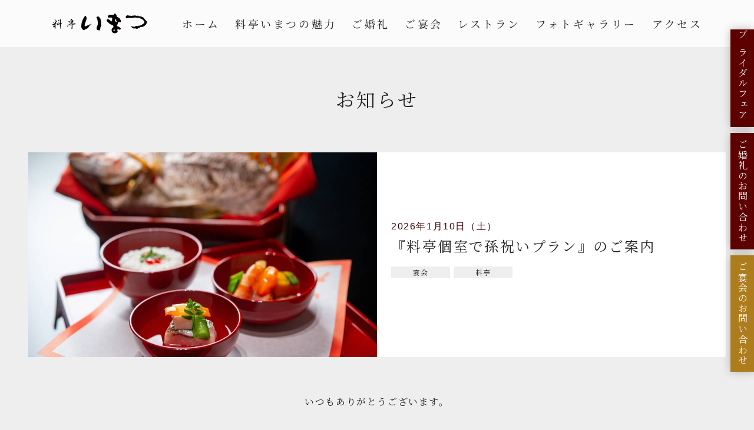

--- FILE ---
content_type: text/html; charset=UTF-8
request_url: https://www.ryoutei-imatsu.com/blog/915
body_size: 19062
content:
<!DOCTYPE html>
<html lang="ja">
<head>
 <meta name="viewport" content="width=device-width, initial-scale=1, shrink-to-fit=no">
 <meta name="format-detection" content="telephone=no">
 <meta charset="utf-8">
 <title>『料亭個室で孫祝いプラン』のご案内│スタッフブログ│料亭 いまつ｜長岡市の結婚式・法要＆レストランスペースも完備｜</title>
 <meta name="keywords" content="">
 <meta name="description" content="">
 
 <link rel="stylesheet" href="/css/style.css?v=20210129" media="all">
 <link href="https://fonts.googleapis.com/css?family=Cardo%7CNoto+Serif+JP" rel="stylesheet">
 <script src="/js/jquery/jquery-3.3.1.min.js?1694395800"></script>
<script src="/js/moment.js/moment.min.js?1575339212"></script>
<script src="/js/project/util.js?1575339214"></script>
 
 <link rel="index" href="/">
 <meta name="theme-color" content="#ffffff">
 <link rel="manifest" href="/manifest.json">
 <link rel="icon" type="image/png" href="/img/common/app-icon/icon48.png">
 <link rel="apple-touch-icon" sizes="180x180" href="/img/common/app-icon/icon180.png">
 
 <meta property="og:locale" content="ja_JP">
 <meta property="og:title" content="新潟県長岡市の結婚式・法要＆レストラン 料亭 いまつ">
 <meta property="og:type" content="website">
 <meta property="og:url" content="https://www.ryoutei-imatsu.com/">
 <meta property="og:image" content="https://www.ryoutei-imatsu.com/img/common/og-image.jpg">
 <meta name="twitter:card" content="summary_large_image">
 
<!-- Google Tag Manager -->
<script>(function(w,d,s,l,i){w[l]=w[l]||[];w[l].push({'gtm.start':
new Date().getTime(),event:'gtm.js'});var f=d.getElementsByTagName(s)[0],
j=d.createElement(s),dl=l!='dataLayer'?'&l='+l:'';j.async=true;j.src=
'https://www.googletagmanager.com/gtm.js?id='+i+dl;f.parentNode.insertBefore(j,f);
})(window,document,'script','dataLayer','GTM-K2GSF78');</script>
<!-- End Google Tag Manager -->

<!-- Google Tag Manager -->
<script>(function(w,d,s,l,i){w[l]=w[l]||[];w[l].push({'gtm.start':
new Date().getTime(),event:'gtm.js'});var f=d.getElementsByTagName(s)[0],
j=d.createElement(s),dl=l!='dataLayer'?'&l='+l:'';j.async=true;j.src=
'https://www.googletagmanager.com/gtm.js?id='+i+dl;f.parentNode.insertBefore(j,f);
})(window,document,'script','dataLayer','GTM-NQFPL4H');</script>
<!-- End Google Tag Manager -->

<!-- Google Tag Manager -->
<script>(function(w,d,s,l,i){w[l]=w[l]||[];w[l].push({'gtm.start':
new Date().getTime(),event:'gtm.js'});var f=d.getElementsByTagName(s)[0],
j=d.createElement(s),dl=l!='dataLayer'?'&l='+l:'';j.async=true;j.src=
'https://www.googletagmanager.com/gtm.js?id='+i+dl;f.parentNode.insertBefore(j,f);
})(window,document,'script','dataLayer','GTM-N4VCQG3');</script>
<!-- End Google Tag Manager -->
</head>
<body>

<!-- Google Tag Manager (noscript) -->
<noscript><iframe src="https://www.googletagmanager.com/ns.html?id=GTM-K2GSF78"
height="0" width="0" style="display:none;visibility:hidden"></iframe></noscript>
<!-- End Google Tag Manager (noscript) -->

<!-- Google Tag Manager (noscript) -->
<noscript><iframe src="https://www.googletagmanager.com/ns.html?id=GTM-NQFPL4H"
height="0" width="0" style="display:none;visibility:hidden"></iframe></noscript>
<!-- End Google Tag Manager (noscript) -->

<!-- Google Tag Manager (noscript) -->
<noscript><iframe src="https://www.googletagmanager.com/ns.html?id=GTM-N4VCQG3"
height="0" width="0" style="display:none;visibility:hidden"></iframe></noscript>
<!-- End Google Tag Manager (noscript) -->
<!-- _/ _/ _/ _/ _/ _/ _/ _/ _/ _/ start:.l-header _/ _/ _/ _/ _/ _/ _/ _/ _/ _/  -->
<div class="l-header">
	<div class="l-container l-header__wrap">
		<div class="l-header__main">
			<div class="l-header__logo"><a href="/"><img src="/img/common/logo_yoko_black.svg" alt="料亭いまつ"></a></div>
		</div>
		<!-- //end:.l-header__main -->

		<nav class="l-header__nav">
			
		<ul class="l-gnav">
			<li><a href="/">ホーム</a></li>
			<li><a href="/charm/">料亭いまつの魅力</a></li>
			<li><a href="/wedding/">ご婚礼</a></li>
			<li><a href="/enkai/">ご宴会</a></li>
			<li><a href="/restaurant/">レストラン</a></li>
			<li><a href="/gallery/">フォトギャラリー</a></li>
			<li><a href="/access/">アクセス</a></li>
		</ul>
				</nav>
		<!-- //end:.l-header__nav -->
	</div>
	<!-- //end:.l-header__wrap -->
</div>
<!-- _/ _/ _/ _/ _/ _/ _/ _/ _/ _/ //end:.l-header _/ _/ _/ _/ _/ _/ _/ _/ _/ _/  -->

<div class="l-stickyHeader js-stickyHeader">
	<div class="l-container l-stickyHeader__wrap">
		<nav class="l-stickyHeader__nav">
			
		<ul class="l-gnav">
			<li><a href="/">ホーム</a></li>
			<li><a href="/charm/">料亭いまつの魅力</a></li>
			<li><a href="/wedding/">ご婚礼</a></li>
			<li><a href="/enkai/">ご宴会</a></li>
			<li><a href="/restaurant/">レストラン</a></li>
			<li><a href="/gallery/">フォトギャラリー</a></li>
			<li><a href="/access/">アクセス</a></li>
		</ul>
				</nav>
		<!-- //end:.l-header__nav -->
	</div>
</div>
<!-- //end:.l-stickyHeader  -->






<!-- _/ _/ _/ _/ _/ _/ _/ _/ _/ _/ start:.l-page-title _/ _/ _/ _/ _/ _/ _/ _/ _/ _/  -->
<div class="l-page-title">
	<h1 class="c-heading-1 l-page-title__h">お知らせ</h1>
</div>
<!-- _/ _/ _/ _/ _/ _/ _/ _/ _/ _/ //end:.l-page-title _/ _/ _/ _/ _/ _/ _/ _/ _/ _/  -->

	
		

		
<div class="l-container">
	<div class="row p-blog-pickup">
		<div class="col">
			<div class="c-spread-card is-column p-blog-head is-detail">
				<img src="https://www.ryoutei-imatsu.com/blog/wp-content/uploads/2021/11/a82dcf7f8ce30afe5e05c6080b5cfbf7.jpg" alt="『料亭個室で孫祝いプラン』のご案内" class="c-spread-card__img">
					<div class="c-spread-card__main">
						<div class="c-spread-card__head">
							<time class="c-spread-card__date p-blog-head__date" datetime="2026-01-10">2026年1月10日（土）</time>
															<h3 class="c-spread-card__h p-blog-head__h">『料亭個室で孫祝いプラン』のご案内</h3>
						</div>
						<!-- //end:.c-spread-card__head -->
						<div class="c-spread-card__body">
								<div class="c-spread-card-category c-badge-group">
									<ul class="c-badge-group__list">
																													<li><span class="c-badge-group__item">宴会</span></li><li><span class="c-badge-group__item">料亭</span></li>																							</ul>
								</div>
						</div>
						<!-- //end:.c-spread-card__body -->
					</div>
					<!-- //end:.spread-card__main -->
			</div>
			<!-- //end:.spread-card -->


		</div>
		<!-- //end:.col -->
	</div>
	<!-- //end:.row -->
</div>
<!-- //end:.l-container -->


<!-- _/ _/ _/ _/ _/ _/ _/ _/ _/ _/ start:.l-container _/ _/ _/ _/ _/ _/ _/ _/ _/ _/  -->
<div class="l-container mb-3 mb-md-5">
	<div class="row">
		<div class="col">

<!-- _/ _/ _/ _/ _/ _/ _/ _/ _/ _/ start:.p-blog-post _/ _/ _/ _/ _/ _/ _/ _/ _/ _/  -->
<div class="p-blog-post">

			<p>いつもありがとうございます。</p>
<p>&nbsp;</p>
<p>料亭いまつでは、初孫の誕生を祝う『孫祝い』や</p>
<p>１００日のお祝いである『お食い初め』などの</p>
<p>祝宴にもご対応しております。</p>
<p>&nbsp;</p>
<p>&nbsp;</p>
<p><img fetchpriority="high" decoding="async" class="alignnone wp-image-916" src="https://www.ryoutei-imatsu.com/blog/wp-content/uploads/2018/06/c8a46e62f2f5de6464311df931d83ec5-399x600.jpg" alt="" width="402" height="605" /></p>
<p>&nbsp;</p>
<p><span style="font-size: 130%;"><strong>【孫祝い・１００日祝プラン】</strong></span></p>
<p>８，０００円コース（税込価格８，８００円）</p>
<p>&nbsp;</p>
<p><strong>箸染め</strong></p>
<p>いまつ名物　峰岡豆腐</p>
<p>&nbsp;</p>
<p><strong>酒菜</strong></p>
<p>旬彩盛り合わせ</p>
<p>&nbsp;</p>
<p><strong>吸椀</strong></p>
<p>鯛の葛打ち</p>
<p>&nbsp;</p>
<p><strong>造里</strong></p>
<p>季節の鮮魚盛り合わせ</p>
<p>&nbsp;</p>
<p><strong>魚料理</strong></p>
<p>キンキの西京焼き</p>
<p>&nbsp;</p>
<p><strong>肉料理</strong></p>
<p>国産牛サーロイングリル　和風ソース</p>
<p>&nbsp;</p>
<p><strong>食事　</strong></p>
<p>日本蕎麦</p>
<p>&nbsp;</p>
<p><strong>甘味</strong></p>
<p>いまつ特製　あんみつ</p>
<p>&nbsp;</p>
<p>全８品</p>
<p>※旬の食材を使用しておりますので</p>
<p>随時、内容が変わります。</p>
<p>１０，０００円・１２，０００円コースもございます。</p>
<p>&nbsp;</p>
<p>また、主役の赤ちゃんが</p>
<p>一生食べ物に困らないようにと祈願する</p>
<p><strong>『お食い初め膳 鯛付き』</strong>の</p>
<p>ご準備もございます。</p>
<p>&nbsp;</p>
<p><span style="font-size: 130%;"><strong>【お食い初め膳】</strong>　</span></p>
<p>５，０００円（税込価格５，５００円）</p>
<p>&nbsp;</p>
<p><strong>本膳</strong></p>
<p>御飯/吸い椀/煮物</p>
<p>&nbsp;</p>
<p><strong>焼物膳</strong></p>
<p>鯛一尾</p>
<p>&nbsp;</p>
<p><strong>歯固めの石</strong></p>
<p>&nbsp;</p>
<p>お食い初め進行説明書付き</p>
<p>&nbsp;</p>
<p>※ベビーラック（スイングチェア）の</p>
<p>ご準備もございますのでご安心ください。</p>
<p>&nbsp;</p>
<p><a href="https://www.ryoutei-imatsu.com/blog/wp-content/uploads/2024/11/cb883496091bb96aa0960b9b835cd41e.jpg"><img decoding="async" class="alignnone wp-image-2722" src="https://www.ryoutei-imatsu.com/blog/wp-content/uploads/2024/11/cb883496091bb96aa0960b9b835cd41e.jpg" alt="" width="600" height="400" /></a></p>
<p>&nbsp;</p>
<p>&nbsp;</p>
<p>そして、お部屋は庭園が望める個室もございますので</p>
<p>詳細はスタッフまでお問合せくださいませ。</p>
<p>&nbsp;</p>
<p>&nbsp;</p>
<p><img decoding="async" class="alignnone size-medium wp-image-623" src="https://www.ryoutei-imatsu.com/blog/wp-content/uploads/2017/02/IMA_4695-600x399.jpg" alt="" width="600" height="399" /></p>
<p>&nbsp;</p>
<p>皆様のご予約を</p>
<p>スタッフ一同、心よりお待ちしております。</p>
<p>&nbsp;</p>
<p>新潟県長岡市柏町２丁目１番１０号</p>
<p><a href="tel:0258367700">ＴＥＬ ０２５８－３６－７７００</a></p>
<p>&nbsp;</p>
<p><a href="https://www.ryoutei-imatsu.com/contact-enkai/">ご予約はこちらから</a></p>
<p>&nbsp;</p>
<p>&nbsp;</p>
<p>&nbsp;</p>

</div>
<!-- _/ _/ _/ _/ _/ _/ _/ _/ _/ _/ //end:.p-blog-post _/ _/ _/ _/ _/ _/ _/ _/ _/ _/  -->


		
	
						<div class="row justify-content-center mt-md-2">
							<div class="col-xl-4">
								<div class="text-center"><a href="/blog/" class="c-btn-2 u-w--90 u-w-md--auto is-back-arrow px-6"><span>記事一覧へ戻る</span></a></div>
							</div>
							<!-- //end:.col -->
						</div>
						<!-- //end:.row -->

		</div>
		<!-- //end:.col -->
	</div>
	<!-- //end:.row -->
</div>
<!-- _/ _/ _/ _/ _/ _/ _/ _/ _/ _/ //end:.l-container _/ _/ _/ _/ _/ _/ _/ _/ _/ _/  -->


<!-- _/ _/ _/ _/ _/ _/ _/ _/ _/ _/ start:.l-footer _/ _/ _/ _/ _/ _/ _/ _/ _/ _/  -->
<div class="l-footer">
	<div class="l-container">
		<div class="row">
			<div class="col-md-8">
				<div class="l-footer__sitemap">
					<ul class="l-footer__sitemap__list">
						<li><a href="/">ホーム</a></li>
						<li><a href="/charm/">料亭いまつの魅力</a></li>
						<li><a href="/blog/">お知らせ</a></li>
					</ul>
					<!-- //end:.l-footer__sitemap__list -->
					<ul class="l-footer__sitemap__list">
						<li><a href="/wedding/">ご婚礼</a>
							<ul>
								<li><a href="/wedding/reason/">選ばれる理由</a></li>
								<li><a href="/blog/category/report">お客様の声</a></li>
								<li><a href="/plan/">プラン</a></li>
								<li><a href="https://bn-nagaoka.fuwel.wedding/fair">ブライダルフェア</a></li>
							</ul>
						</li>
					</ul>
					<!-- //end:.l-footer__sitemap__list -->
					<ul class="l-footer__sitemap__list">
						<li><a href="/enkai/">ご宴会</a>
							<ul>
								<li><a href="/enkai/#keiji-houji">慶事・法事</a></li>
								<li><a href="/enkai/#yuinou">結納・お顔合わせ</a></li>
								<li><a href="/ryoutei/">料亭</a></li>
							</ul>
						</li>
						<li><a href="/restaurant/">レストラン</a></li>
					</ul>
					<!-- //end:.l-footer__sitemap__list -->
					<ul class="l-footer__sitemap__list">
						<li><a href="/gallery/">フォトギャラリー</a></li>
						<li><a href="/access/">アクセス</a></li>
						<li><a href="/contact-wedding/">ご婚礼のお問い合わせ</a></li>
						<li><a href="/contact-enkai/">ご宴会のお問い合わせ</a></li>
					</ul>
					<!-- //end:.l-footer__sitemap__list -->
				</div>
				<!-- //end:.l-footer__sitemap -->
			</div>
			<!-- //end:.col -->

			<div class="col-md-4">

				<div class="l-footer__address">
					<div class="l-footer__logo">
						<a href="/"><img src="/img/common/logo_tate_white.svg" alt="料亭いまつ"></a>
					</div>
					<!-- //end:.l-footer__logo -->

					<div class="l-footer__contact">
						<p class="mt-0">〒940-0088 新潟県長岡市柏町2丁目1-10</p>
						<a href="tel:0258-36-7700" class="l-footer__tel">0258-36-7700</a><br>
						<span>営業時間 11:00～21:00（火曜定休）<br>
						<span style="font-size: 11px; line-height: 1.5; display: inline-block; padding-left: 1em; text-indent: -1em;">※電話受付 11:00～19:00</span><br>
						<span style="font-size: 11px; line-height: 1.5; display: inline-block;">各種クレジットカード、電子マネー（PayPay）利用可<br>
						※婚礼利用時を除く</span>

						<small class="mb-0">ご婚礼の相談は長岡ベルナール</small>
						<p class="mt-0">〒940-2108 新潟県長岡市千秋1丁目1000-1</p>
						<a href="tel:0258-29-0101" class="l-footer__tel">0258-29-0101</a><br>
						<span>営業時間 10:00～19:00（火曜定休）</span><br>
						<span style="font-size: 11px; line-height: 1.5; display: inline-block;">
						※婚礼の相談・打ち合わせや宴会利用時は19時以降も営業<br>
						※祝日の場合は火曜日も営業</span>
					</div>
					<!-- //end:.l-footer__address -->
				</div>
<style type="text/css">
@media (min-width: 768.98px) {
	.l-footer__contact {
	    margin-right: 20px;
	}
}
</style>
			</div>
			<!-- //end:.col -->
		</div>
		<!-- //end:.row -->

		<div class="row">
			<div class="col">

				<div class="l-footer__overview">
					<ul>
						<li><a href="/company/">会社概要</a></li>
						<li><a href="https://www.arkbell.net/privacy-gasyouen" target="_blank">プライバシーポリシー</a></li>
					</ul>
				</div>
				<!-- //end:.l-footer__overview -->

				<div class="l-footer__copyright">
					<p><small>&copy; 2026 Arkbell.</small></p>
				</div>
				<!-- //end:.l-footer__copyright -->

			</div>
			<!-- //end:.col -->
		</div>
		<!-- //end:.row -->
	</div>
	<!-- //end:.l-container -->
</div>
<!-- _/ _/ _/ _/ _/ _/ _/ _/ _/ _/ //end:.l-footer _/ _/ _/ _/ _/ _/ _/ _/ _/ _/  -->

<nav class="l-footer-nav js-footer-nav">
	<ul>
		<li class="l-footer-nav__btn-fair"><a href="/fair/">ブライダル<br class="d-sm-block d-md-none">フェア</a></li>
		<li class="l-footer-nav__btn-wedding"><a href="/contact-wedding/">ご婚礼の<br class="d-sm-block d-md-none">お問い合わせ</a></li>
		<li class="l-footer-nav__btn-enkai"><a href="/contact-enkai/">ご宴会の<br class="d-sm-block d-md-none">お問い合わせ</a></li>
	</ul>
</nav>
<!-- //end:.l-footer-nav -->

<!--<div class="l-pagetop js-pagetop"><a href="#top"><img src="/img/common/pagetop.svg" alt="pagetop"></a></div>-->
<div class="l-sp-nav d-md-none js-sp-nav">
	<ul class="l-sp-nav-list">
		<li class="l-sp-nav-list__item js-sp-navBtn">
			<div class="l-sp-nav-list__icon">
				<em class="l-sp-navIcon js-sp-navIcon">
					<span class="is-top"></span>
					<span class="is-middle"></span>
					<span class="is-bottom"></span>
				</em>
				<!-- //end:.l-sp-navIcon -->
			</div>
			<span class="l-sp-nav-list__link">menu</span>
		</li>
		<li class="l-sp-nav-list__item">
			<div class="l-sp-nav-list__icon">
				<img src="/img/common/svg-icon/phone_black.svg" alt="電話">
				<img src="/img/common/svg-icon/phone_white.svg" alt="電話">
			</div>
			<a href="tel:0258-36-7700" class="l-sp-nav-list__link stretched-link">電話</a>
		</li>
	</ul>
</div>
<!-- //end:.l-sp-nav -->

<!-- _/ _/ _/ _/ _/ _/ _/ _/ _/ _/ start:.l-sp-navMenu _/ _/ _/ _/ _/ _/ _/ _/ _/ _/  -->
<div class="l-sp-navMenu d-md-none js-sp-navMenu">
	<div class="l-sp-navMenu__wrap js-sp-navWrap">
		<ul class="l-sp-navMenu__list">
			<li><a href="/">ホーム</a></li>
			<li><a href="/charm/">料亭いまつの魅力</a></li>
			<li><a href="/blog/">お知らせ</a></li>
			<li><a href="/wedding/">ご婚礼</a>
				<ul>
					<li><a href="/wedding/reason/">選ばれる理由</a></li>
					<li><a href="/blog/category/report">お客様の声</a></li>
					<li><a href="/plan/">プラン</a></li>
					<li><a href="https://bn-nagaoka.fuwel.wedding/fair">ブライダルフェア</a></li>
				</ul>
			</li>
			<li><a href="/enkai/">ご宴会</a>
				<ul>
					<li><a href="/enkai/#keiji-houji">慶事・法事</a></li>
					<li><a href="/enkai/#yuinou">結納・お顔合わせ</a></li>
					<li><a href="/ryoutei/">料亭</a></li>
				</ul>
			</li>
			<li><a href="/restaurant/">レストラン</a></li>
			<li><a href="/gallery/">フォトギャラリー</a></li>
			<li><a href="/access/">アクセス</a></li>
			<li><a href="/contact-wedding/">ご婚礼のお問い合わせ</a></li>
			<li><a href="/contact-enkai/">ご宴会のお問い合わせ</a></li>
		</ul>
		<!-- //end:.l-sp-navMenu__list -->

		<div class="l-sp-navMenu__logo">
			<a href="/">
				<img src="/img/common/logo_yoko_white.svg" width="200" alt="料亭いまつ" class="mx-2 my-1">
				<img src="/img/common/logo_dining_white.svg" width="200" alt="ダイニングいまつ" class="mx-2 my-1">
			</a>
		</div>
		<!-- //end:.l-sp-navMenu__logo -->

		<div class="l-sp-navMenu__address">
			<a href="tel:0258-36-7700" class="l-sp-navMenu__tel">0258-36-7700</a><br>
			<span>受付時間 11:00～20:00（火曜定休）</span>


		</div>
		<!-- //end:.l-sp-navMenu__address -->

	</div>
	<!-- //end:.l-sp-navMenu__wrap -->
</div>
<!-- _/ _/ _/ _/ _/ _/ _/ _/ _/ _/ //end:.l-sp-navMenu _/ _/ _/ _/ _/ _/ _/ _/ _/ _/  -->


<script src="https://cdnjs.cloudflare.com/ajax/libs/popper.js/1.14.7/umd/popper.min.js" integrity="sha384-UO2eT0CpHqdSJQ6hJty5KVphtPhzWj9WO1clHTMGa3JDZwrnQq4sF86dIHNDz0W1" crossorigin="anonymous"></script>
<script src="https://stackpath.bootstrapcdn.com/bootstrap/4.3.1/js/bootstrap.min.js" integrity="sha384-JjSmVgyd0p3pXB1rRibZUAYoIIy6OrQ6VrjIEaFf/nJGzIxFDsf4x0xIM+B07jRM" crossorigin="anonymous"></script>
 <script src="/js/slick/slick.min.js"></script>
 <script src="/js/object-fit-images/ofi.min.js"></script>
 <script>$(document).ready(function () { objectFitImages() });</script>
 <script src="/js/project/common.js"></script>

</body>
</html>

--- FILE ---
content_type: text/css
request_url: https://www.ryoutei-imatsu.com/css/style.css?v=20210129
body_size: 315483
content:
@charset "UTF-8";
/*******************************************
.scssファイルより出力されています。
このファイルは直接編集しないようお願いいたします。
********************************************/
/*≡≡≡≡≡≡≡≡≡≡≡≡≡≡≡≡≡≡≡≡≡≡≡≡≡≡≡≡≡≡≡≡≡≡≡≡≡≡≡≡≡≡≡≡≡≡≡≡≡≡≡≡≡≡≡≡≡≡≡≡≡≡≡≡≡≡≡≡≡≡≡≡≡≡≡≡≡≡≡≡≡≡≡≡≡≡≡≡
mixin 変数の定義
≡≡≡≡≡≡≡≡≡≡≡≡≡≡≡≡≡≡≡≡≡≡≡≡≡≡≡≡≡≡≡≡≡≡≡≡≡≡≡≡≡≡≡≡≡≡≡≡≡≡≡≡≡≡≡≡≡≡≡≡≡≡≡≡≡≡≡≡≡≡≡≡≡≡≡≡≡≡≡≡≡≡≡≡≡≡≡≡≡≡*/
/*≡≡≡≡≡≡≡≡≡≡≡≡≡≡≡≡≡≡≡≡≡≡≡≡≡≡≡≡≡≡≡≡≡≡≡≡≡≡≡≡≡≡≡≡≡≡≡≡≡≡≡≡≡≡≡≡≡≡≡≡≡≡≡≡≡≡≡≡≡≡≡≡≡≡≡≡≡≡≡≡≡≡≡≡≡≡≡
初期設定
≡≡≡≡≡≡≡≡≡≡≡≡≡≡≡≡≡≡≡≡≡≡≡≡≡≡≡≡≡≡≡≡≡≡≡≡≡≡≡≡≡≡≡≡≡≡≡≡≡≡≡≡≡≡≡≡≡≡≡≡≡≡≡≡≡≡≡≡≡≡≡≡≡≡≡≡≡≡≡≡≡≡≡≡≡≡≡≡≡*/
/*========================================
アニメーション
=========================================*/
/* ====ボタンマウスオーバー==== */
@keyframes hoverAction {
  0% {
    opacity: 1;
  }
  2% {
    opacity: 1;
  }
  16% {
    opacity: 0.86;
  }
  50% {
    opacity: 1;
  }
  100% {
    opacity: 1;
  }
}
/*========================================
汎用移動アニメーション
=========================================*/
@keyframes fadeIn {
  0% {
    opacity: 0;
  }
  100% {
    opacity: 1;
  }
}
@keyframes fadeOut {
  0% {
    opacity: 1;
  }
  100% {
    opacity: 0;
  }
}
@keyframes translateY-down--1 {
  0% {
    opacity: 0;
    transform: translateY(-8px);
  }
  100% {
    opacity: 1;
    transform: translateY(0px);
  }
}
@keyframes translateY-up--1 {
  0% {
    opacity: 0;
    transform: translateY(8px);
  }
  100% {
    opacity: 1;
    transform: translateY(0px);
  }
}
@keyframes translateX-next--1 {
  0% {
    opacity: 0;
    transform: translateX(-8px);
  }
  100% {
    opacity: 1;
    transform: translateX(0px);
  }
}
@keyframes translateX-prev--1 {
  0% {
    opacity: 0;
    transform: translateX(8px);
  }
  100% {
    opacity: 1;
    transform: translateX(0px);
  }
}
@keyframes mouseOverImg {
  0% {
    opacity: 1;
  }
  20% {
    opacity: 0.74;
  }
  100% {
    opacity: 1;
  }
}
/*========================================
縦書き
=========================================*/
/*========================================
SVG読み込み　文字置換
=========================================*/
/*≡≡≡≡≡≡≡≡≡≡≡≡≡≡≡≡≡≡≡≡≡≡≡≡≡≡≡≡≡≡≡≡≡≡≡≡≡≡≡≡≡≡≡≡≡≡≡≡≡≡≡≡≡≡≡≡≡≡≡≡≡≡≡≡≡≡≡≡≡≡≡≡≡≡≡≡≡≡≡≡≡≡≡≡≡≡≡≡
setting 設定
≡≡≡≡≡≡≡≡≡≡≡≡≡≡≡≡≡≡≡≡≡≡≡≡≡≡≡≡≡≡≡≡≡≡≡≡≡≡≡≡≡≡≡≡≡≡≡≡≡≡≡≡≡≡≡≡≡≡≡≡≡≡≡≡≡≡≡≡≡≡≡≡≡≡≡≡≡≡≡≡≡≡≡≡≡≡≡≡≡≡*/
/*≡≡≡≡≡≡≡≡≡≡≡≡≡≡≡≡≡≡≡≡≡≡≡≡≡≡≡≡≡≡≡≡≡≡≡≡≡≡≡≡≡≡≡≡≡≡≡≡≡≡≡≡≡≡≡≡≡≡≡≡≡≡≡≡≡≡≡≡≡≡≡≡≡≡≡≡≡≡≡≡≡≡≡≡≡≡≡≡
bootstrap 読み込み
≡≡≡≡≡≡≡≡≡≡≡≡≡≡≡≡≡≡≡≡≡≡≡≡≡≡≡≡≡≡≡≡≡≡≡≡≡≡≡≡≡≡≡≡≡≡≡≡≡≡≡≡≡≡≡≡≡≡≡≡≡≡≡≡≡≡≡≡≡≡≡≡≡≡≡≡≡≡≡≡≡≡≡≡≡≡≡≡≡≡*/
*,
*::before,
*::after {
  box-sizing: border-box;
}

html {
  font-family: sans-serif;
  line-height: 1.15;
  -webkit-text-size-adjust: 100%;
  -webkit-tap-highlight-color: rgba(0, 0, 0, 0);
}

article, aside, figcaption, figure, footer, header, hgroup, main, nav, section {
  display: block;
}

body {
  margin: 0;
  font-family: "Noto Serif JP", serif;
  font-size: 1.4rem;
  font-weight: 400;
  line-height: 1.5;
  color: #222222;
  text-align: left;
  background-color: #eeeeee;
}

[tabindex="-1"]:focus {
  outline: 0 !important;
}

hr {
  box-sizing: content-box;
  height: 0;
  overflow: visible;
}

h1, h2, h3, h4, h5, h6 {
  margin-top: 0;
  margin-bottom: 0.5rem;
}

p {
  margin-top: 0;
  margin-bottom: 1rem;
}

abbr[title],
abbr[data-original-title] {
  text-decoration: underline;
  -webkit-text-decoration: underline dotted;
          text-decoration: underline dotted;
  cursor: help;
  border-bottom: 0;
  -webkit-text-decoration-skip-ink: none;
          text-decoration-skip-ink: none;
}

address {
  margin-bottom: 1rem;
  font-style: normal;
  line-height: inherit;
}

ol,
ul,
dl {
  margin-top: 0;
  margin-bottom: 1rem;
}

ol ol,
ul ul,
ol ul,
ul ol {
  margin-bottom: 0;
}

dt {
  font-weight: 700;
}

dd {
  margin-bottom: 0.5rem;
  margin-left: 0;
}

blockquote {
  margin: 0 0 1rem;
}

b,
strong {
  font-weight: bolder;
}

small {
  font-size: 80%;
}

sub,
sup {
  position: relative;
  font-size: 75%;
  line-height: 0;
  vertical-align: baseline;
}

sub {
  bottom: -0.25em;
}

sup {
  top: -0.5em;
}

a {
  color: #ac7c1d;
  text-decoration: none;
  background-color: transparent;
}
a:hover {
  color: #d89b24;
  text-decoration: underline;
}

a:not([href]):not([tabindex]) {
  color: inherit;
  text-decoration: none;
}
a:not([href]):not([tabindex]):hover, a:not([href]):not([tabindex]):focus {
  color: inherit;
  text-decoration: none;
}
a:not([href]):not([tabindex]):focus {
  outline: 0;
}

pre,
code,
kbd,
samp {
  font-family: SFMono-Regular, Menlo, Monaco, Consolas, "Liberation Mono", "Courier New", monospace;
  font-size: 1em;
}

pre {
  margin-top: 0;
  margin-bottom: 1rem;
  overflow: auto;
}

figure {
  margin: 0 0 1rem;
}

img {
  vertical-align: middle;
  border-style: none;
}

svg {
  overflow: hidden;
  vertical-align: middle;
}

table {
  border-collapse: collapse;
}

caption {
  padding-top: 1rem;
  padding-bottom: 1rem;
  color: #6c757d;
  text-align: left;
  caption-side: bottom;
}

th {
  text-align: inherit;
}

label {
  display: inline-block;
  margin-bottom: 0.5rem;
}

button {
  border-radius: 0;
}

button:focus {
  outline: 1px dotted;
  outline: 5px auto -webkit-focus-ring-color;
}

input,
button,
select,
optgroup,
textarea {
  margin: 0;
  font-family: inherit;
  font-size: inherit;
  line-height: inherit;
}

button,
input {
  overflow: visible;
}

button,
select {
  text-transform: none;
}

select {
  word-wrap: normal;
}

button,
[type=button],
[type=reset],
[type=submit] {
  -webkit-appearance: button;
}

button:not(:disabled),
[type=button]:not(:disabled),
[type=reset]:not(:disabled),
[type=submit]:not(:disabled) {
  cursor: pointer;
}

button::-moz-focus-inner,
[type=button]::-moz-focus-inner,
[type=reset]::-moz-focus-inner,
[type=submit]::-moz-focus-inner {
  padding: 0;
  border-style: none;
}

input[type=radio],
input[type=checkbox] {
  box-sizing: border-box;
  padding: 0;
}

input[type=date],
input[type=time],
input[type=datetime-local],
input[type=month] {
  -webkit-appearance: listbox;
}

textarea {
  overflow: auto;
  resize: vertical;
}

fieldset {
  min-width: 0;
  padding: 0;
  margin: 0;
  border: 0;
}

legend {
  display: block;
  width: 100%;
  max-width: 100%;
  padding: 0;
  margin-bottom: 0.5rem;
  font-size: 1.5rem;
  line-height: inherit;
  color: inherit;
  white-space: normal;
}

progress {
  vertical-align: baseline;
}

[type=number]::-webkit-inner-spin-button,
[type=number]::-webkit-outer-spin-button {
  height: auto;
}

[type=search] {
  outline-offset: -2px;
  -webkit-appearance: none;
}

[type=search]::-webkit-search-decoration {
  -webkit-appearance: none;
}

::-webkit-file-upload-button {
  font: inherit;
  -webkit-appearance: button;
}

output {
  display: inline-block;
}

summary {
  display: list-item;
  cursor: pointer;
}

template {
  display: none;
}

[hidden] {
  display: none !important;
}

h1, h2, h3, h4, h5, h6,
.h1, .h2, .h3, .h4, .h5, .h6 {
  margin-bottom: 0.5rem;
  font-weight: 500;
  line-height: 1.2;
}

h1, .h1 {
  font-size: 3.5rem;
}

h2, .h2 {
  font-size: 2.8rem;
}

h3, .h3 {
  font-size: 2.45rem;
}

h4, .h4 {
  font-size: 2.1rem;
}

h5, .h5 {
  font-size: 1.75rem;
}

h6, .h6 {
  font-size: 1.4rem;
}

.lead {
  font-size: 1.75rem;
  font-weight: 300;
}

.display-1 {
  font-size: 6rem;
  font-weight: 300;
  line-height: 1.2;
}

.display-2 {
  font-size: 5.5rem;
  font-weight: 300;
  line-height: 1.2;
}

.display-3 {
  font-size: 4.5rem;
  font-weight: 300;
  line-height: 1.2;
}

.display-4 {
  font-size: 3.5rem;
  font-weight: 300;
  line-height: 1.2;
}

hr {
  margin-top: 1rem;
  margin-bottom: 1rem;
  border: 0;
  border-top: 1px solid rgba(0, 0, 0, 0.1);
}

small,
.small {
  font-size: 80%;
  font-weight: 400;
}

mark,
.mark {
  padding: 0.2em;
  background-color: #fcf8e3;
}

.list-unstyled {
  padding-left: 0;
  list-style: none;
}

.list-inline {
  padding-left: 0;
  list-style: none;
}

.list-inline-item {
  display: inline-block;
}
.list-inline-item:not(:last-child) {
  margin-right: 0.5rem;
}

.initialism {
  font-size: 90%;
  text-transform: uppercase;
}

.blockquote {
  margin-bottom: 1rem;
  font-size: 1.75rem;
}

.blockquote-footer {
  display: block;
  font-size: 80%;
  color: #6c757d;
}
.blockquote-footer::before {
  content: "— ";
}

.img-fluid {
  max-width: 100%;
  height: auto;
}

.img-thumbnail {
  padding: 0.25rem;
  background-color: #eeeeee;
  border: 1px solid #dee2e6;
  border-radius: 0.5rem;
  max-width: 100%;
  height: auto;
}

.figure {
  display: inline-block;
}

.figure-img {
  margin-bottom: 0.5rem;
  line-height: 1;
}

.figure-caption {
  font-size: 90%;
  color: #6c757d;
}

.container {
  width: 100%;
  padding-right: 15px;
  padding-left: 15px;
  margin-right: auto;
  margin-left: auto;
}
@media (min-width: 576px) {
  .container {
    max-width: 540px;
  }
}
@media (min-width: 769px) {
  .container {
    max-width: 720px;
  }
}
@media (min-width: 1025px) {
  .container {
    max-width: 960px;
  }
}
@media (min-width: 1200px) {
  .container {
    max-width: 1140px;
  }
}

.container-fluid {
  width: 100%;
  padding-right: 15px;
  padding-left: 15px;
  margin-right: auto;
  margin-left: auto;
}

.row {
  display: flex;
  flex-wrap: wrap;
  margin-right: -15px;
  margin-left: -15px;
}

.no-gutters {
  margin-right: 0;
  margin-left: 0;
}
.no-gutters > .col,
.no-gutters > [class*=col-] {
  padding-right: 0;
  padding-left: 0;
}

.col-xl,
.col-xl-auto, .col-xl-12, .col-xl-11, .col-xl-10, .col-xl-9, .col-xl-8, .col-xl-7, .col-xl-6, .col-xl-5, .col-xl-4, .col-xl-3, .col-xl-2, .col-xl-1, .col-lg,
.col-lg-auto, .col-lg-12, .col-lg-11, .col-lg-10, .col-lg-9, .col-lg-8, .col-lg-7, .col-lg-6, .col-lg-5, .col-lg-4, .col-lg-3, .col-lg-2, .col-lg-1, .col-md,
.col-md-auto, .col-md-12, .col-md-11, .col-md-10, .col-md-9, .col-md-8, .col-md-7, .col-md-6, .col-md-5, .col-md-4, .col-md-3, .col-md-2, .col-md-1, .col-sm,
.col-sm-auto, .col-sm-12, .col-sm-11, .col-sm-10, .col-sm-9, .col-sm-8, .col-sm-7, .col-sm-6, .col-sm-5, .col-sm-4, .col-sm-3, .col-sm-2, .col-sm-1, .col,
.col-auto, .col-12, .col-11, .col-10, .col-9, .col-8, .col-7, .col-6, .col-5, .col-4, .col-3, .col-2, .col-1 {
  position: relative;
  width: 100%;
  padding-right: 15px;
  padding-left: 15px;
}

.col {
  flex-basis: 0;
  flex-grow: 1;
  max-width: 100%;
}

.col-auto {
  flex: 0 0 auto;
  width: auto;
  max-width: 100%;
}

.col-1 {
  flex: 0 0 8.3333333333%;
  max-width: 8.3333333333%;
}

.col-2 {
  flex: 0 0 16.6666666667%;
  max-width: 16.6666666667%;
}

.col-3 {
  flex: 0 0 25%;
  max-width: 25%;
}

.col-4 {
  flex: 0 0 33.3333333333%;
  max-width: 33.3333333333%;
}

.col-5 {
  flex: 0 0 41.6666666667%;
  max-width: 41.6666666667%;
}

.col-6 {
  flex: 0 0 50%;
  max-width: 50%;
}

.col-7 {
  flex: 0 0 58.3333333333%;
  max-width: 58.3333333333%;
}

.col-8 {
  flex: 0 0 66.6666666667%;
  max-width: 66.6666666667%;
}

.col-9 {
  flex: 0 0 75%;
  max-width: 75%;
}

.col-10 {
  flex: 0 0 83.3333333333%;
  max-width: 83.3333333333%;
}

.col-11 {
  flex: 0 0 91.6666666667%;
  max-width: 91.6666666667%;
}

.col-12 {
  flex: 0 0 100%;
  max-width: 100%;
}

.order-first {
  order: -1;
}

.order-last {
  order: 13;
}

.order-0 {
  order: 0;
}

.order-1 {
  order: 1;
}

.order-2 {
  order: 2;
}

.order-3 {
  order: 3;
}

.order-4 {
  order: 4;
}

.order-5 {
  order: 5;
}

.order-6 {
  order: 6;
}

.order-7 {
  order: 7;
}

.order-8 {
  order: 8;
}

.order-9 {
  order: 9;
}

.order-10 {
  order: 10;
}

.order-11 {
  order: 11;
}

.order-12 {
  order: 12;
}

.offset-1 {
  margin-left: 8.3333333333%;
}

.offset-2 {
  margin-left: 16.6666666667%;
}

.offset-3 {
  margin-left: 25%;
}

.offset-4 {
  margin-left: 33.3333333333%;
}

.offset-5 {
  margin-left: 41.6666666667%;
}

.offset-6 {
  margin-left: 50%;
}

.offset-7 {
  margin-left: 58.3333333333%;
}

.offset-8 {
  margin-left: 66.6666666667%;
}

.offset-9 {
  margin-left: 75%;
}

.offset-10 {
  margin-left: 83.3333333333%;
}

.offset-11 {
  margin-left: 91.6666666667%;
}

@media (min-width: 576px) {
  .col-sm {
    flex-basis: 0;
    flex-grow: 1;
    max-width: 100%;
  }
  .col-sm-auto {
    flex: 0 0 auto;
    width: auto;
    max-width: 100%;
  }
  .col-sm-1 {
    flex: 0 0 8.3333333333%;
    max-width: 8.3333333333%;
  }
  .col-sm-2 {
    flex: 0 0 16.6666666667%;
    max-width: 16.6666666667%;
  }
  .col-sm-3 {
    flex: 0 0 25%;
    max-width: 25%;
  }
  .col-sm-4 {
    flex: 0 0 33.3333333333%;
    max-width: 33.3333333333%;
  }
  .col-sm-5 {
    flex: 0 0 41.6666666667%;
    max-width: 41.6666666667%;
  }
  .col-sm-6 {
    flex: 0 0 50%;
    max-width: 50%;
  }
  .col-sm-7 {
    flex: 0 0 58.3333333333%;
    max-width: 58.3333333333%;
  }
  .col-sm-8 {
    flex: 0 0 66.6666666667%;
    max-width: 66.6666666667%;
  }
  .col-sm-9 {
    flex: 0 0 75%;
    max-width: 75%;
  }
  .col-sm-10 {
    flex: 0 0 83.3333333333%;
    max-width: 83.3333333333%;
  }
  .col-sm-11 {
    flex: 0 0 91.6666666667%;
    max-width: 91.6666666667%;
  }
  .col-sm-12 {
    flex: 0 0 100%;
    max-width: 100%;
  }
  .order-sm-first {
    order: -1;
  }
  .order-sm-last {
    order: 13;
  }
  .order-sm-0 {
    order: 0;
  }
  .order-sm-1 {
    order: 1;
  }
  .order-sm-2 {
    order: 2;
  }
  .order-sm-3 {
    order: 3;
  }
  .order-sm-4 {
    order: 4;
  }
  .order-sm-5 {
    order: 5;
  }
  .order-sm-6 {
    order: 6;
  }
  .order-sm-7 {
    order: 7;
  }
  .order-sm-8 {
    order: 8;
  }
  .order-sm-9 {
    order: 9;
  }
  .order-sm-10 {
    order: 10;
  }
  .order-sm-11 {
    order: 11;
  }
  .order-sm-12 {
    order: 12;
  }
  .offset-sm-0 {
    margin-left: 0;
  }
  .offset-sm-1 {
    margin-left: 8.3333333333%;
  }
  .offset-sm-2 {
    margin-left: 16.6666666667%;
  }
  .offset-sm-3 {
    margin-left: 25%;
  }
  .offset-sm-4 {
    margin-left: 33.3333333333%;
  }
  .offset-sm-5 {
    margin-left: 41.6666666667%;
  }
  .offset-sm-6 {
    margin-left: 50%;
  }
  .offset-sm-7 {
    margin-left: 58.3333333333%;
  }
  .offset-sm-8 {
    margin-left: 66.6666666667%;
  }
  .offset-sm-9 {
    margin-left: 75%;
  }
  .offset-sm-10 {
    margin-left: 83.3333333333%;
  }
  .offset-sm-11 {
    margin-left: 91.6666666667%;
  }
}
@media (min-width: 769px) {
  .col-md {
    flex-basis: 0;
    flex-grow: 1;
    max-width: 100%;
  }
  .col-md-auto {
    flex: 0 0 auto;
    width: auto;
    max-width: 100%;
  }
  .col-md-1 {
    flex: 0 0 8.3333333333%;
    max-width: 8.3333333333%;
  }
  .col-md-2 {
    flex: 0 0 16.6666666667%;
    max-width: 16.6666666667%;
  }
  .col-md-3 {
    flex: 0 0 25%;
    max-width: 25%;
  }
  .col-md-4 {
    flex: 0 0 33.3333333333%;
    max-width: 33.3333333333%;
  }
  .col-md-5 {
    flex: 0 0 41.6666666667%;
    max-width: 41.6666666667%;
  }
  .col-md-6 {
    flex: 0 0 50%;
    max-width: 50%;
  }
  .col-md-7 {
    flex: 0 0 58.3333333333%;
    max-width: 58.3333333333%;
  }
  .col-md-8 {
    flex: 0 0 66.6666666667%;
    max-width: 66.6666666667%;
  }
  .col-md-9 {
    flex: 0 0 75%;
    max-width: 75%;
  }
  .col-md-10 {
    flex: 0 0 83.3333333333%;
    max-width: 83.3333333333%;
  }
  .col-md-11 {
    flex: 0 0 91.6666666667%;
    max-width: 91.6666666667%;
  }
  .col-md-12 {
    flex: 0 0 100%;
    max-width: 100%;
  }
  .order-md-first {
    order: -1;
  }
  .order-md-last {
    order: 13;
  }
  .order-md-0 {
    order: 0;
  }
  .order-md-1 {
    order: 1;
  }
  .order-md-2 {
    order: 2;
  }
  .order-md-3 {
    order: 3;
  }
  .order-md-4 {
    order: 4;
  }
  .order-md-5 {
    order: 5;
  }
  .order-md-6 {
    order: 6;
  }
  .order-md-7 {
    order: 7;
  }
  .order-md-8 {
    order: 8;
  }
  .order-md-9 {
    order: 9;
  }
  .order-md-10 {
    order: 10;
  }
  .order-md-11 {
    order: 11;
  }
  .order-md-12 {
    order: 12;
  }
  .offset-md-0 {
    margin-left: 0;
  }
  .offset-md-1 {
    margin-left: 8.3333333333%;
  }
  .offset-md-2 {
    margin-left: 16.6666666667%;
  }
  .offset-md-3 {
    margin-left: 25%;
  }
  .offset-md-4 {
    margin-left: 33.3333333333%;
  }
  .offset-md-5 {
    margin-left: 41.6666666667%;
  }
  .offset-md-6 {
    margin-left: 50%;
  }
  .offset-md-7 {
    margin-left: 58.3333333333%;
  }
  .offset-md-8 {
    margin-left: 66.6666666667%;
  }
  .offset-md-9 {
    margin-left: 75%;
  }
  .offset-md-10 {
    margin-left: 83.3333333333%;
  }
  .offset-md-11 {
    margin-left: 91.6666666667%;
  }
}
@media (min-width: 1025px) {
  .col-lg {
    flex-basis: 0;
    flex-grow: 1;
    max-width: 100%;
  }
  .col-lg-auto {
    flex: 0 0 auto;
    width: auto;
    max-width: 100%;
  }
  .col-lg-1 {
    flex: 0 0 8.3333333333%;
    max-width: 8.3333333333%;
  }
  .col-lg-2 {
    flex: 0 0 16.6666666667%;
    max-width: 16.6666666667%;
  }
  .col-lg-3 {
    flex: 0 0 25%;
    max-width: 25%;
  }
  .col-lg-4 {
    flex: 0 0 33.3333333333%;
    max-width: 33.3333333333%;
  }
  .col-lg-5 {
    flex: 0 0 41.6666666667%;
    max-width: 41.6666666667%;
  }
  .col-lg-6 {
    flex: 0 0 50%;
    max-width: 50%;
  }
  .col-lg-7 {
    flex: 0 0 58.3333333333%;
    max-width: 58.3333333333%;
  }
  .col-lg-8 {
    flex: 0 0 66.6666666667%;
    max-width: 66.6666666667%;
  }
  .col-lg-9 {
    flex: 0 0 75%;
    max-width: 75%;
  }
  .col-lg-10 {
    flex: 0 0 83.3333333333%;
    max-width: 83.3333333333%;
  }
  .col-lg-11 {
    flex: 0 0 91.6666666667%;
    max-width: 91.6666666667%;
  }
  .col-lg-12 {
    flex: 0 0 100%;
    max-width: 100%;
  }
  .order-lg-first {
    order: -1;
  }
  .order-lg-last {
    order: 13;
  }
  .order-lg-0 {
    order: 0;
  }
  .order-lg-1 {
    order: 1;
  }
  .order-lg-2 {
    order: 2;
  }
  .order-lg-3 {
    order: 3;
  }
  .order-lg-4 {
    order: 4;
  }
  .order-lg-5 {
    order: 5;
  }
  .order-lg-6 {
    order: 6;
  }
  .order-lg-7 {
    order: 7;
  }
  .order-lg-8 {
    order: 8;
  }
  .order-lg-9 {
    order: 9;
  }
  .order-lg-10 {
    order: 10;
  }
  .order-lg-11 {
    order: 11;
  }
  .order-lg-12 {
    order: 12;
  }
  .offset-lg-0 {
    margin-left: 0;
  }
  .offset-lg-1 {
    margin-left: 8.3333333333%;
  }
  .offset-lg-2 {
    margin-left: 16.6666666667%;
  }
  .offset-lg-3 {
    margin-left: 25%;
  }
  .offset-lg-4 {
    margin-left: 33.3333333333%;
  }
  .offset-lg-5 {
    margin-left: 41.6666666667%;
  }
  .offset-lg-6 {
    margin-left: 50%;
  }
  .offset-lg-7 {
    margin-left: 58.3333333333%;
  }
  .offset-lg-8 {
    margin-left: 66.6666666667%;
  }
  .offset-lg-9 {
    margin-left: 75%;
  }
  .offset-lg-10 {
    margin-left: 83.3333333333%;
  }
  .offset-lg-11 {
    margin-left: 91.6666666667%;
  }
}
@media (min-width: 1200px) {
  .col-xl {
    flex-basis: 0;
    flex-grow: 1;
    max-width: 100%;
  }
  .col-xl-auto {
    flex: 0 0 auto;
    width: auto;
    max-width: 100%;
  }
  .col-xl-1 {
    flex: 0 0 8.3333333333%;
    max-width: 8.3333333333%;
  }
  .col-xl-2 {
    flex: 0 0 16.6666666667%;
    max-width: 16.6666666667%;
  }
  .col-xl-3 {
    flex: 0 0 25%;
    max-width: 25%;
  }
  .col-xl-4 {
    flex: 0 0 33.3333333333%;
    max-width: 33.3333333333%;
  }
  .col-xl-5 {
    flex: 0 0 41.6666666667%;
    max-width: 41.6666666667%;
  }
  .col-xl-6 {
    flex: 0 0 50%;
    max-width: 50%;
  }
  .col-xl-7 {
    flex: 0 0 58.3333333333%;
    max-width: 58.3333333333%;
  }
  .col-xl-8 {
    flex: 0 0 66.6666666667%;
    max-width: 66.6666666667%;
  }
  .col-xl-9 {
    flex: 0 0 75%;
    max-width: 75%;
  }
  .col-xl-10 {
    flex: 0 0 83.3333333333%;
    max-width: 83.3333333333%;
  }
  .col-xl-11 {
    flex: 0 0 91.6666666667%;
    max-width: 91.6666666667%;
  }
  .col-xl-12 {
    flex: 0 0 100%;
    max-width: 100%;
  }
  .order-xl-first {
    order: -1;
  }
  .order-xl-last {
    order: 13;
  }
  .order-xl-0 {
    order: 0;
  }
  .order-xl-1 {
    order: 1;
  }
  .order-xl-2 {
    order: 2;
  }
  .order-xl-3 {
    order: 3;
  }
  .order-xl-4 {
    order: 4;
  }
  .order-xl-5 {
    order: 5;
  }
  .order-xl-6 {
    order: 6;
  }
  .order-xl-7 {
    order: 7;
  }
  .order-xl-8 {
    order: 8;
  }
  .order-xl-9 {
    order: 9;
  }
  .order-xl-10 {
    order: 10;
  }
  .order-xl-11 {
    order: 11;
  }
  .order-xl-12 {
    order: 12;
  }
  .offset-xl-0 {
    margin-left: 0;
  }
  .offset-xl-1 {
    margin-left: 8.3333333333%;
  }
  .offset-xl-2 {
    margin-left: 16.6666666667%;
  }
  .offset-xl-3 {
    margin-left: 25%;
  }
  .offset-xl-4 {
    margin-left: 33.3333333333%;
  }
  .offset-xl-5 {
    margin-left: 41.6666666667%;
  }
  .offset-xl-6 {
    margin-left: 50%;
  }
  .offset-xl-7 {
    margin-left: 58.3333333333%;
  }
  .offset-xl-8 {
    margin-left: 66.6666666667%;
  }
  .offset-xl-9 {
    margin-left: 75%;
  }
  .offset-xl-10 {
    margin-left: 83.3333333333%;
  }
  .offset-xl-11 {
    margin-left: 91.6666666667%;
  }
}
.fade {
  transition: opacity 0.15s linear;
}
@media (prefers-reduced-motion: reduce) {
  .fade {
    transition: none;
  }
}
.fade:not(.show) {
  opacity: 0;
}

.collapse:not(.show) {
  display: none;
}

.collapsing {
  position: relative;
  height: 0;
  overflow: hidden;
  transition: height 0.35s ease;
}
@media (prefers-reduced-motion: reduce) {
  .collapsing {
    transition: none;
  }
}

.alert {
  position: relative;
  padding: 0.75rem 1.25rem;
  margin-bottom: 1rem;
  border: 1px solid transparent;
  border-radius: 0.5rem;
}

.alert-heading {
  color: inherit;
}

.alert-link {
  font-weight: 700;
}

.alert-dismissible {
  padding-right: 4.6rem;
}
.alert-dismissible .close {
  position: absolute;
  top: 0;
  right: 0;
  padding: 0.75rem 1.25rem;
  color: inherit;
}

.alert-primary {
  color: #59400f;
  background-color: #eee5d2;
  border-color: #e8dac0;
}
.alert-primary hr {
  border-top-color: #e1cfad;
}
.alert-primary .alert-link {
  color: #2d2108;
}

.alert-secondary {
  color: #300000;
  background-color: #decccc;
  border-color: #d1b8b8;
}
.alert-secondary hr {
  border-top-color: #c7a9a9;
}
.alert-secondary .alert-link {
  color: black;
}

.alert-success {
  color: #102010;
  background-color: #d2d8d2;
  border-color: #c0c9c0;
}
.alert-success hr {
  border-top-color: #b2bdb2;
}
.alert-success .alert-link {
  color: black;
}

.alert-info {
  color: #55555d;
  background-color: #ededf0;
  border-color: #e6e5e9;
}
.alert-info hr {
  border-top-color: #d9d7dd;
}
.alert-info .alert-link {
  color: #3d3d42;
}

.alert-warning {
  color: rgba(0, 0, 0, 0.48);
  background-color: rgba(255, 255, 255, 0.8);
  border-color: rgba(255, 255, 255, 0.72);
}
.alert-warning hr {
  border-top-color: rgba(242, 242, 242, 0.72);
}
.alert-warning .alert-link {
  color: rgba(0, 0, 0, 0.48);
}

.alert-danger {
  color: #73221e;
  background-color: #f8d9d8;
  border-color: #f6cac8;
}
.alert-danger hr {
  border-top-color: #f2b5b2;
}
.alert-danger .alert-link {
  color: #4b1613;
}

.alert-light {
  color: #6a6a6a;
  background-color: whitesmoke;
  border-color: #f1f1f1;
}
.alert-light hr {
  border-top-color: #e4e4e4;
}
.alert-light .alert-link {
  color: #515151;
}

.alert-dark {
  color: #1b1e21;
  background-color: #d6d8d9;
  border-color: #c6c8ca;
}
.alert-dark hr {
  border-top-color: #b9bbbe;
}
.alert-dark .alert-link {
  color: #040505;
}

.close {
  float: right;
  font-size: 2.1rem;
  font-weight: 700;
  line-height: 1;
  color: #000;
  text-shadow: 0 1px 0 #fff;
  opacity: 0.5;
}
.close:hover {
  color: #000;
  text-decoration: none;
}
.close:not(:disabled):not(.disabled):hover, .close:not(:disabled):not(.disabled):focus {
  opacity: 0.75;
}

button.close {
  padding: 0;
  background-color: transparent;
  border: 0;
  -webkit-appearance: none;
     -moz-appearance: none;
          appearance: none;
}

a.close.disabled {
  pointer-events: none;
}

.align-baseline {
  vertical-align: baseline !important;
}

.align-top {
  vertical-align: top !important;
}

.align-middle {
  vertical-align: middle !important;
}

.align-bottom {
  vertical-align: bottom !important;
}

.align-text-bottom {
  vertical-align: text-bottom !important;
}

.align-text-top {
  vertical-align: text-top !important;
}

.bg-primary {
  background-color: #ac7c1d !important;
}

a.bg-primary:hover, a.bg-primary:focus,
button.bg-primary:hover,
button.bg-primary:focus {
  background-color: #805d16 !important;
}

.bg-secondary {
  background-color: #5c0000 !important;
}

a.bg-secondary:hover, a.bg-secondary:focus,
button.bg-secondary:hover,
button.bg-secondary:focus {
  background-color: #290000 !important;
}

.bg-success {
  background-color: #1f3d1f !important;
}

a.bg-success:hover, a.bg-success:focus,
button.bg-success:hover,
button.bg-success:focus {
  background-color: #0e1b0e !important;
}

.bg-info {
  background-color: #A4A3B2 !important;
}

a.bg-info:hover, a.bg-info:focus,
button.bg-info:hover,
button.bg-info:focus {
  background-color: #89879b !important;
}

.bg-warning {
  background-color: transparent !important;
}

a.bg-warning:hover, a.bg-warning:focus,
button.bg-warning:hover,
button.bg-warning:focus {
  background-color: rgba(0, 0, 0, 0) !important;
}

.bg-danger {
  background-color: #de413a !important;
}

a.bg-danger:hover, a.bg-danger:focus,
button.bg-danger:hover,
button.bg-danger:focus {
  background-color: #c42821 !important;
}

.bg-light {
  background-color: #cccccc !important;
}

a.bg-light:hover, a.bg-light:focus,
button.bg-light:hover,
button.bg-light:focus {
  background-color: #b3b3b3 !important;
}

.bg-dark {
  background-color: #343a40 !important;
}

a.bg-dark:hover, a.bg-dark:focus,
button.bg-dark:hover,
button.bg-dark:focus {
  background-color: #1d2124 !important;
}

.bg-white {
  background-color: #fff !important;
}

.bg-transparent {
  background-color: transparent !important;
}

.border {
  border: 1px solid #dee2e6 !important;
}

.border-top {
  border-top: 1px solid #dee2e6 !important;
}

.border-right {
  border-right: 1px solid #dee2e6 !important;
}

.border-bottom {
  border-bottom: 1px solid #dee2e6 !important;
}

.border-left {
  border-left: 1px solid #dee2e6 !important;
}

.border-0 {
  border: 0 !important;
}

.border-top-0 {
  border-top: 0 !important;
}

.border-right-0 {
  border-right: 0 !important;
}

.border-bottom-0 {
  border-bottom: 0 !important;
}

.border-left-0 {
  border-left: 0 !important;
}

.border-primary {
  border-color: #ac7c1d !important;
}

.border-secondary {
  border-color: #5c0000 !important;
}

.border-success {
  border-color: #1f3d1f !important;
}

.border-info {
  border-color: #A4A3B2 !important;
}

.border-warning {
  border-color: transparent !important;
}

.border-danger {
  border-color: #de413a !important;
}

.border-light {
  border-color: #cccccc !important;
}

.border-dark {
  border-color: #343a40 !important;
}

.border-white {
  border-color: #fff !important;
}

.rounded-sm {
  border-radius: 0.2rem !important;
}

.rounded {
  border-radius: 0.5rem !important;
}

.rounded-top {
  border-top-left-radius: 0.5rem !important;
  border-top-right-radius: 0.5rem !important;
}

.rounded-right {
  border-top-right-radius: 0.5rem !important;
  border-bottom-right-radius: 0.5rem !important;
}

.rounded-bottom {
  border-bottom-right-radius: 0.5rem !important;
  border-bottom-left-radius: 0.5rem !important;
}

.rounded-left {
  border-top-left-radius: 0.5rem !important;
  border-bottom-left-radius: 0.5rem !important;
}

.rounded-lg {
  border-radius: 0.3rem !important;
}

.rounded-circle {
  border-radius: 50% !important;
}

.rounded-pill {
  border-radius: 50rem !important;
}

.rounded-0 {
  border-radius: 0 !important;
}

.clearfix::after {
  display: block;
  clear: both;
  content: "";
}

.d-none {
  display: none !important;
}

.d-inline {
  display: inline !important;
}

.d-inline-block {
  display: inline-block !important;
}

.d-block {
  display: block !important;
}

.d-table {
  display: table !important;
}

.d-table-row {
  display: table-row !important;
}

.d-table-cell {
  display: table-cell !important;
}

.d-flex {
  display: flex !important;
}

.d-inline-flex {
  display: inline-flex !important;
}

@media (min-width: 576px) {
  .d-sm-none {
    display: none !important;
  }
  .d-sm-inline {
    display: inline !important;
  }
  .d-sm-inline-block {
    display: inline-block !important;
  }
  .d-sm-block {
    display: block !important;
  }
  .d-sm-table {
    display: table !important;
  }
  .d-sm-table-row {
    display: table-row !important;
  }
  .d-sm-table-cell {
    display: table-cell !important;
  }
  .d-sm-flex {
    display: flex !important;
  }
  .d-sm-inline-flex {
    display: inline-flex !important;
  }
}
@media (min-width: 769px) {
  .d-md-none {
    display: none !important;
  }
  .d-md-inline {
    display: inline !important;
  }
  .d-md-inline-block {
    display: inline-block !important;
  }
  .d-md-block {
    display: block !important;
  }
  .d-md-table {
    display: table !important;
  }
  .d-md-table-row {
    display: table-row !important;
  }
  .d-md-table-cell {
    display: table-cell !important;
  }
  .d-md-flex {
    display: flex !important;
  }
  .d-md-inline-flex {
    display: inline-flex !important;
  }
}
@media (min-width: 1025px) {
  .d-lg-none {
    display: none !important;
  }
  .d-lg-inline {
    display: inline !important;
  }
  .d-lg-inline-block {
    display: inline-block !important;
  }
  .d-lg-block {
    display: block !important;
  }
  .d-lg-table {
    display: table !important;
  }
  .d-lg-table-row {
    display: table-row !important;
  }
  .d-lg-table-cell {
    display: table-cell !important;
  }
  .d-lg-flex {
    display: flex !important;
  }
  .d-lg-inline-flex {
    display: inline-flex !important;
  }
}
@media (min-width: 1200px) {
  .d-xl-none {
    display: none !important;
  }
  .d-xl-inline {
    display: inline !important;
  }
  .d-xl-inline-block {
    display: inline-block !important;
  }
  .d-xl-block {
    display: block !important;
  }
  .d-xl-table {
    display: table !important;
  }
  .d-xl-table-row {
    display: table-row !important;
  }
  .d-xl-table-cell {
    display: table-cell !important;
  }
  .d-xl-flex {
    display: flex !important;
  }
  .d-xl-inline-flex {
    display: inline-flex !important;
  }
}
@media print {
  .d-print-none {
    display: none !important;
  }
  .d-print-inline {
    display: inline !important;
  }
  .d-print-inline-block {
    display: inline-block !important;
  }
  .d-print-block {
    display: block !important;
  }
  .d-print-table {
    display: table !important;
  }
  .d-print-table-row {
    display: table-row !important;
  }
  .d-print-table-cell {
    display: table-cell !important;
  }
  .d-print-flex {
    display: flex !important;
  }
  .d-print-inline-flex {
    display: inline-flex !important;
  }
}
.embed-responsive {
  position: relative;
  display: block;
  width: 100%;
  padding: 0;
  overflow: hidden;
}
.embed-responsive::before {
  display: block;
  content: "";
}
.embed-responsive .embed-responsive-item,
.embed-responsive iframe,
.embed-responsive embed,
.embed-responsive object,
.embed-responsive video {
  position: absolute;
  top: 0;
  bottom: 0;
  left: 0;
  width: 100%;
  height: 100%;
  border: 0;
}

.embed-responsive-21by9::before {
  padding-top: 42.8571428571%;
}

.embed-responsive-16by9::before {
  padding-top: 56.25%;
}

.embed-responsive-4by3::before {
  padding-top: 75%;
}

.embed-responsive-1by1::before {
  padding-top: 100%;
}

.flex-row {
  flex-direction: row !important;
}

.flex-column {
  flex-direction: column !important;
}

.flex-row-reverse {
  flex-direction: row-reverse !important;
}

.flex-column-reverse {
  flex-direction: column-reverse !important;
}

.flex-wrap {
  flex-wrap: wrap !important;
}

.flex-nowrap {
  flex-wrap: nowrap !important;
}

.flex-wrap-reverse {
  flex-wrap: wrap-reverse !important;
}

.flex-fill {
  flex: 1 1 auto !important;
}

.flex-grow-0 {
  flex-grow: 0 !important;
}

.flex-grow-1 {
  flex-grow: 1 !important;
}

.flex-shrink-0 {
  flex-shrink: 0 !important;
}

.flex-shrink-1 {
  flex-shrink: 1 !important;
}

.justify-content-start {
  justify-content: flex-start !important;
}

.justify-content-end {
  justify-content: flex-end !important;
}

.justify-content-center {
  justify-content: center !important;
}

.justify-content-between {
  justify-content: space-between !important;
}

.justify-content-around {
  justify-content: space-around !important;
}

.align-items-start {
  align-items: flex-start !important;
}

.align-items-end {
  align-items: flex-end !important;
}

.align-items-center {
  align-items: center !important;
}

.align-items-baseline {
  align-items: baseline !important;
}

.align-items-stretch {
  align-items: stretch !important;
}

.align-content-start {
  align-content: flex-start !important;
}

.align-content-end {
  align-content: flex-end !important;
}

.align-content-center {
  align-content: center !important;
}

.align-content-between {
  align-content: space-between !important;
}

.align-content-around {
  align-content: space-around !important;
}

.align-content-stretch {
  align-content: stretch !important;
}

.align-self-auto {
  align-self: auto !important;
}

.align-self-start {
  align-self: flex-start !important;
}

.align-self-end {
  align-self: flex-end !important;
}

.align-self-center {
  align-self: center !important;
}

.align-self-baseline {
  align-self: baseline !important;
}

.align-self-stretch {
  align-self: stretch !important;
}

@media (min-width: 576px) {
  .flex-sm-row {
    flex-direction: row !important;
  }
  .flex-sm-column {
    flex-direction: column !important;
  }
  .flex-sm-row-reverse {
    flex-direction: row-reverse !important;
  }
  .flex-sm-column-reverse {
    flex-direction: column-reverse !important;
  }
  .flex-sm-wrap {
    flex-wrap: wrap !important;
  }
  .flex-sm-nowrap {
    flex-wrap: nowrap !important;
  }
  .flex-sm-wrap-reverse {
    flex-wrap: wrap-reverse !important;
  }
  .flex-sm-fill {
    flex: 1 1 auto !important;
  }
  .flex-sm-grow-0 {
    flex-grow: 0 !important;
  }
  .flex-sm-grow-1 {
    flex-grow: 1 !important;
  }
  .flex-sm-shrink-0 {
    flex-shrink: 0 !important;
  }
  .flex-sm-shrink-1 {
    flex-shrink: 1 !important;
  }
  .justify-content-sm-start {
    justify-content: flex-start !important;
  }
  .justify-content-sm-end {
    justify-content: flex-end !important;
  }
  .justify-content-sm-center {
    justify-content: center !important;
  }
  .justify-content-sm-between {
    justify-content: space-between !important;
  }
  .justify-content-sm-around {
    justify-content: space-around !important;
  }
  .align-items-sm-start {
    align-items: flex-start !important;
  }
  .align-items-sm-end {
    align-items: flex-end !important;
  }
  .align-items-sm-center {
    align-items: center !important;
  }
  .align-items-sm-baseline {
    align-items: baseline !important;
  }
  .align-items-sm-stretch {
    align-items: stretch !important;
  }
  .align-content-sm-start {
    align-content: flex-start !important;
  }
  .align-content-sm-end {
    align-content: flex-end !important;
  }
  .align-content-sm-center {
    align-content: center !important;
  }
  .align-content-sm-between {
    align-content: space-between !important;
  }
  .align-content-sm-around {
    align-content: space-around !important;
  }
  .align-content-sm-stretch {
    align-content: stretch !important;
  }
  .align-self-sm-auto {
    align-self: auto !important;
  }
  .align-self-sm-start {
    align-self: flex-start !important;
  }
  .align-self-sm-end {
    align-self: flex-end !important;
  }
  .align-self-sm-center {
    align-self: center !important;
  }
  .align-self-sm-baseline {
    align-self: baseline !important;
  }
  .align-self-sm-stretch {
    align-self: stretch !important;
  }
}
@media (min-width: 769px) {
  .flex-md-row {
    flex-direction: row !important;
  }
  .flex-md-column {
    flex-direction: column !important;
  }
  .flex-md-row-reverse {
    flex-direction: row-reverse !important;
  }
  .flex-md-column-reverse {
    flex-direction: column-reverse !important;
  }
  .flex-md-wrap {
    flex-wrap: wrap !important;
  }
  .flex-md-nowrap {
    flex-wrap: nowrap !important;
  }
  .flex-md-wrap-reverse {
    flex-wrap: wrap-reverse !important;
  }
  .flex-md-fill {
    flex: 1 1 auto !important;
  }
  .flex-md-grow-0 {
    flex-grow: 0 !important;
  }
  .flex-md-grow-1 {
    flex-grow: 1 !important;
  }
  .flex-md-shrink-0 {
    flex-shrink: 0 !important;
  }
  .flex-md-shrink-1 {
    flex-shrink: 1 !important;
  }
  .justify-content-md-start {
    justify-content: flex-start !important;
  }
  .justify-content-md-end {
    justify-content: flex-end !important;
  }
  .justify-content-md-center {
    justify-content: center !important;
  }
  .justify-content-md-between {
    justify-content: space-between !important;
  }
  .justify-content-md-around {
    justify-content: space-around !important;
  }
  .align-items-md-start {
    align-items: flex-start !important;
  }
  .align-items-md-end {
    align-items: flex-end !important;
  }
  .align-items-md-center {
    align-items: center !important;
  }
  .align-items-md-baseline {
    align-items: baseline !important;
  }
  .align-items-md-stretch {
    align-items: stretch !important;
  }
  .align-content-md-start {
    align-content: flex-start !important;
  }
  .align-content-md-end {
    align-content: flex-end !important;
  }
  .align-content-md-center {
    align-content: center !important;
  }
  .align-content-md-between {
    align-content: space-between !important;
  }
  .align-content-md-around {
    align-content: space-around !important;
  }
  .align-content-md-stretch {
    align-content: stretch !important;
  }
  .align-self-md-auto {
    align-self: auto !important;
  }
  .align-self-md-start {
    align-self: flex-start !important;
  }
  .align-self-md-end {
    align-self: flex-end !important;
  }
  .align-self-md-center {
    align-self: center !important;
  }
  .align-self-md-baseline {
    align-self: baseline !important;
  }
  .align-self-md-stretch {
    align-self: stretch !important;
  }
}
@media (min-width: 1025px) {
  .flex-lg-row {
    flex-direction: row !important;
  }
  .flex-lg-column {
    flex-direction: column !important;
  }
  .flex-lg-row-reverse {
    flex-direction: row-reverse !important;
  }
  .flex-lg-column-reverse {
    flex-direction: column-reverse !important;
  }
  .flex-lg-wrap {
    flex-wrap: wrap !important;
  }
  .flex-lg-nowrap {
    flex-wrap: nowrap !important;
  }
  .flex-lg-wrap-reverse {
    flex-wrap: wrap-reverse !important;
  }
  .flex-lg-fill {
    flex: 1 1 auto !important;
  }
  .flex-lg-grow-0 {
    flex-grow: 0 !important;
  }
  .flex-lg-grow-1 {
    flex-grow: 1 !important;
  }
  .flex-lg-shrink-0 {
    flex-shrink: 0 !important;
  }
  .flex-lg-shrink-1 {
    flex-shrink: 1 !important;
  }
  .justify-content-lg-start {
    justify-content: flex-start !important;
  }
  .justify-content-lg-end {
    justify-content: flex-end !important;
  }
  .justify-content-lg-center {
    justify-content: center !important;
  }
  .justify-content-lg-between {
    justify-content: space-between !important;
  }
  .justify-content-lg-around {
    justify-content: space-around !important;
  }
  .align-items-lg-start {
    align-items: flex-start !important;
  }
  .align-items-lg-end {
    align-items: flex-end !important;
  }
  .align-items-lg-center {
    align-items: center !important;
  }
  .align-items-lg-baseline {
    align-items: baseline !important;
  }
  .align-items-lg-stretch {
    align-items: stretch !important;
  }
  .align-content-lg-start {
    align-content: flex-start !important;
  }
  .align-content-lg-end {
    align-content: flex-end !important;
  }
  .align-content-lg-center {
    align-content: center !important;
  }
  .align-content-lg-between {
    align-content: space-between !important;
  }
  .align-content-lg-around {
    align-content: space-around !important;
  }
  .align-content-lg-stretch {
    align-content: stretch !important;
  }
  .align-self-lg-auto {
    align-self: auto !important;
  }
  .align-self-lg-start {
    align-self: flex-start !important;
  }
  .align-self-lg-end {
    align-self: flex-end !important;
  }
  .align-self-lg-center {
    align-self: center !important;
  }
  .align-self-lg-baseline {
    align-self: baseline !important;
  }
  .align-self-lg-stretch {
    align-self: stretch !important;
  }
}
@media (min-width: 1200px) {
  .flex-xl-row {
    flex-direction: row !important;
  }
  .flex-xl-column {
    flex-direction: column !important;
  }
  .flex-xl-row-reverse {
    flex-direction: row-reverse !important;
  }
  .flex-xl-column-reverse {
    flex-direction: column-reverse !important;
  }
  .flex-xl-wrap {
    flex-wrap: wrap !important;
  }
  .flex-xl-nowrap {
    flex-wrap: nowrap !important;
  }
  .flex-xl-wrap-reverse {
    flex-wrap: wrap-reverse !important;
  }
  .flex-xl-fill {
    flex: 1 1 auto !important;
  }
  .flex-xl-grow-0 {
    flex-grow: 0 !important;
  }
  .flex-xl-grow-1 {
    flex-grow: 1 !important;
  }
  .flex-xl-shrink-0 {
    flex-shrink: 0 !important;
  }
  .flex-xl-shrink-1 {
    flex-shrink: 1 !important;
  }
  .justify-content-xl-start {
    justify-content: flex-start !important;
  }
  .justify-content-xl-end {
    justify-content: flex-end !important;
  }
  .justify-content-xl-center {
    justify-content: center !important;
  }
  .justify-content-xl-between {
    justify-content: space-between !important;
  }
  .justify-content-xl-around {
    justify-content: space-around !important;
  }
  .align-items-xl-start {
    align-items: flex-start !important;
  }
  .align-items-xl-end {
    align-items: flex-end !important;
  }
  .align-items-xl-center {
    align-items: center !important;
  }
  .align-items-xl-baseline {
    align-items: baseline !important;
  }
  .align-items-xl-stretch {
    align-items: stretch !important;
  }
  .align-content-xl-start {
    align-content: flex-start !important;
  }
  .align-content-xl-end {
    align-content: flex-end !important;
  }
  .align-content-xl-center {
    align-content: center !important;
  }
  .align-content-xl-between {
    align-content: space-between !important;
  }
  .align-content-xl-around {
    align-content: space-around !important;
  }
  .align-content-xl-stretch {
    align-content: stretch !important;
  }
  .align-self-xl-auto {
    align-self: auto !important;
  }
  .align-self-xl-start {
    align-self: flex-start !important;
  }
  .align-self-xl-end {
    align-self: flex-end !important;
  }
  .align-self-xl-center {
    align-self: center !important;
  }
  .align-self-xl-baseline {
    align-self: baseline !important;
  }
  .align-self-xl-stretch {
    align-self: stretch !important;
  }
}
.float-left {
  float: left !important;
}

.float-right {
  float: right !important;
}

.float-none {
  float: none !important;
}

@media (min-width: 576px) {
  .float-sm-left {
    float: left !important;
  }
  .float-sm-right {
    float: right !important;
  }
  .float-sm-none {
    float: none !important;
  }
}
@media (min-width: 769px) {
  .float-md-left {
    float: left !important;
  }
  .float-md-right {
    float: right !important;
  }
  .float-md-none {
    float: none !important;
  }
}
@media (min-width: 1025px) {
  .float-lg-left {
    float: left !important;
  }
  .float-lg-right {
    float: right !important;
  }
  .float-lg-none {
    float: none !important;
  }
}
@media (min-width: 1200px) {
  .float-xl-left {
    float: left !important;
  }
  .float-xl-right {
    float: right !important;
  }
  .float-xl-none {
    float: none !important;
  }
}
.overflow-auto {
  overflow: auto !important;
}

.overflow-hidden {
  overflow: hidden !important;
}

.position-static {
  position: static !important;
}

.position-relative {
  position: relative !important;
}

.position-absolute {
  position: absolute !important;
}

.position-fixed {
  position: fixed !important;
}

.position-sticky {
  position: sticky !important;
}

.fixed-top {
  position: fixed;
  top: 0;
  right: 0;
  left: 0;
  z-index: 1030;
}

.fixed-bottom {
  position: fixed;
  right: 0;
  bottom: 0;
  left: 0;
  z-index: 1030;
}

@supports (position: sticky) {
  .sticky-top {
    position: sticky;
    top: 0;
    z-index: 1020;
  }
}

.sr-only {
  position: absolute;
  width: 1px;
  height: 1px;
  padding: 0;
  overflow: hidden;
  clip: rect(0, 0, 0, 0);
  white-space: nowrap;
  border: 0;
}

.sr-only-focusable:active, .sr-only-focusable:focus {
  position: static;
  width: auto;
  height: auto;
  overflow: visible;
  clip: auto;
  white-space: normal;
}

.shadow-sm {
  box-shadow: 0 0.125rem 0.25rem rgba(0, 0, 0, 0.075) !important;
}

.shadow {
  box-shadow: 0 0.5rem 1rem rgba(0, 0, 0, 0.15) !important;
}

.shadow-lg {
  box-shadow: 0 1rem 3rem rgba(0, 0, 0, 0.175) !important;
}

.shadow-none {
  box-shadow: none !important;
}

.w-25 {
  width: 25% !important;
}

.w-50 {
  width: 50% !important;
}

.w-75 {
  width: 75% !important;
}

.w-100 {
  width: 100% !important;
}

.w-auto {
  width: auto !important;
}

.h-25 {
  height: 25% !important;
}

.h-50 {
  height: 50% !important;
}

.h-75 {
  height: 75% !important;
}

.h-100 {
  height: 100% !important;
}

.h-auto {
  height: auto !important;
}

.mw-100 {
  max-width: 100% !important;
}

.mh-100 {
  max-height: 100% !important;
}

.min-vw-100 {
  min-width: 100vw !important;
}

.min-vh-100 {
  min-height: 100vh !important;
}

.vw-100 {
  width: 100vw !important;
}

.vh-100 {
  height: 100vh !important;
}

.stretched-link::after {
  position: absolute;
  top: 0;
  right: 0;
  bottom: 0;
  left: 0;
  z-index: 1;
  pointer-events: auto;
  content: "";
  background-color: rgba(0, 0, 0, 0);
}

.m-0 {
  margin: 0 !important;
}

.mt-0,
.my-0 {
  margin-top: 0 !important;
}

.mr-0,
.mx-0 {
  margin-right: 0 !important;
}

.mb-0,
.my-0 {
  margin-bottom: 0 !important;
}

.ml-0,
.mx-0 {
  margin-left: 0 !important;
}

.m-1 {
  margin: 1rem !important;
}

.mt-1,
.my-1 {
  margin-top: 1rem !important;
}

.mr-1,
.mx-1 {
  margin-right: 1rem !important;
}

.mb-1,
.my-1 {
  margin-bottom: 1rem !important;
}

.ml-1,
.mx-1 {
  margin-left: 1rem !important;
}

.m-2 {
  margin: 2rem !important;
}

.mt-2,
.my-2 {
  margin-top: 2rem !important;
}

.mr-2,
.mx-2 {
  margin-right: 2rem !important;
}

.mb-2,
.my-2 {
  margin-bottom: 2rem !important;
}

.ml-2,
.mx-2 {
  margin-left: 2rem !important;
}

.m-3 {
  margin: 3rem !important;
}

.mt-3,
.my-3 {
  margin-top: 3rem !important;
}

.mr-3,
.mx-3 {
  margin-right: 3rem !important;
}

.mb-3,
.my-3 {
  margin-bottom: 3rem !important;
}

.ml-3,
.mx-3 {
  margin-left: 3rem !important;
}

.m-4 {
  margin: 4rem !important;
}

.mt-4,
.my-4 {
  margin-top: 4rem !important;
}

.mr-4,
.mx-4 {
  margin-right: 4rem !important;
}

.mb-4,
.my-4 {
  margin-bottom: 4rem !important;
}

.ml-4,
.mx-4 {
  margin-left: 4rem !important;
}

.m-5 {
  margin: 5rem !important;
}

.mt-5,
.my-5 {
  margin-top: 5rem !important;
}

.mr-5,
.mx-5 {
  margin-right: 5rem !important;
}

.mb-5,
.my-5 {
  margin-bottom: 5rem !important;
}

.ml-5,
.mx-5 {
  margin-left: 5rem !important;
}

.m-6 {
  margin: 6rem !important;
}

.mt-6,
.my-6 {
  margin-top: 6rem !important;
}

.mr-6,
.mx-6 {
  margin-right: 6rem !important;
}

.mb-6,
.my-6 {
  margin-bottom: 6rem !important;
}

.ml-6,
.mx-6 {
  margin-left: 6rem !important;
}

.m-7 {
  margin: 7rem !important;
}

.mt-7,
.my-7 {
  margin-top: 7rem !important;
}

.mr-7,
.mx-7 {
  margin-right: 7rem !important;
}

.mb-7,
.my-7 {
  margin-bottom: 7rem !important;
}

.ml-7,
.mx-7 {
  margin-left: 7rem !important;
}

.m-8 {
  margin: 8rem !important;
}

.mt-8,
.my-8 {
  margin-top: 8rem !important;
}

.mr-8,
.mx-8 {
  margin-right: 8rem !important;
}

.mb-8,
.my-8 {
  margin-bottom: 8rem !important;
}

.ml-8,
.mx-8 {
  margin-left: 8rem !important;
}

.p-0 {
  padding: 0 !important;
}

.pt-0,
.py-0 {
  padding-top: 0 !important;
}

.pr-0,
.px-0 {
  padding-right: 0 !important;
}

.pb-0,
.py-0 {
  padding-bottom: 0 !important;
}

.pl-0,
.px-0 {
  padding-left: 0 !important;
}

.p-1 {
  padding: 1rem !important;
}

.pt-1,
.py-1 {
  padding-top: 1rem !important;
}

.pr-1,
.px-1 {
  padding-right: 1rem !important;
}

.pb-1,
.py-1 {
  padding-bottom: 1rem !important;
}

.pl-1,
.px-1 {
  padding-left: 1rem !important;
}

.p-2 {
  padding: 2rem !important;
}

.pt-2,
.py-2 {
  padding-top: 2rem !important;
}

.pr-2,
.px-2 {
  padding-right: 2rem !important;
}

.pb-2,
.py-2 {
  padding-bottom: 2rem !important;
}

.pl-2,
.px-2 {
  padding-left: 2rem !important;
}

.p-3 {
  padding: 3rem !important;
}

.pt-3,
.py-3 {
  padding-top: 3rem !important;
}

.pr-3,
.px-3 {
  padding-right: 3rem !important;
}

.pb-3,
.py-3 {
  padding-bottom: 3rem !important;
}

.pl-3,
.px-3 {
  padding-left: 3rem !important;
}

.p-4 {
  padding: 4rem !important;
}

.pt-4,
.py-4 {
  padding-top: 4rem !important;
}

.pr-4,
.px-4 {
  padding-right: 4rem !important;
}

.pb-4,
.py-4 {
  padding-bottom: 4rem !important;
}

.pl-4,
.px-4 {
  padding-left: 4rem !important;
}

.p-5 {
  padding: 5rem !important;
}

.pt-5,
.py-5 {
  padding-top: 5rem !important;
}

.pr-5,
.px-5 {
  padding-right: 5rem !important;
}

.pb-5,
.py-5 {
  padding-bottom: 5rem !important;
}

.pl-5,
.px-5 {
  padding-left: 5rem !important;
}

.p-6 {
  padding: 6rem !important;
}

.pt-6,
.py-6 {
  padding-top: 6rem !important;
}

.pr-6,
.px-6 {
  padding-right: 6rem !important;
}

.pb-6,
.py-6 {
  padding-bottom: 6rem !important;
}

.pl-6,
.px-6 {
  padding-left: 6rem !important;
}

.p-7 {
  padding: 7rem !important;
}

.pt-7,
.py-7 {
  padding-top: 7rem !important;
}

.pr-7,
.px-7 {
  padding-right: 7rem !important;
}

.pb-7,
.py-7 {
  padding-bottom: 7rem !important;
}

.pl-7,
.px-7 {
  padding-left: 7rem !important;
}

.p-8 {
  padding: 8rem !important;
}

.pt-8,
.py-8 {
  padding-top: 8rem !important;
}

.pr-8,
.px-8 {
  padding-right: 8rem !important;
}

.pb-8,
.py-8 {
  padding-bottom: 8rem !important;
}

.pl-8,
.px-8 {
  padding-left: 8rem !important;
}

.m-n1 {
  margin: -1rem !important;
}

.mt-n1,
.my-n1 {
  margin-top: -1rem !important;
}

.mr-n1,
.mx-n1 {
  margin-right: -1rem !important;
}

.mb-n1,
.my-n1 {
  margin-bottom: -1rem !important;
}

.ml-n1,
.mx-n1 {
  margin-left: -1rem !important;
}

.m-n2 {
  margin: -2rem !important;
}

.mt-n2,
.my-n2 {
  margin-top: -2rem !important;
}

.mr-n2,
.mx-n2 {
  margin-right: -2rem !important;
}

.mb-n2,
.my-n2 {
  margin-bottom: -2rem !important;
}

.ml-n2,
.mx-n2 {
  margin-left: -2rem !important;
}

.m-n3 {
  margin: -3rem !important;
}

.mt-n3,
.my-n3 {
  margin-top: -3rem !important;
}

.mr-n3,
.mx-n3 {
  margin-right: -3rem !important;
}

.mb-n3,
.my-n3 {
  margin-bottom: -3rem !important;
}

.ml-n3,
.mx-n3 {
  margin-left: -3rem !important;
}

.m-n4 {
  margin: -4rem !important;
}

.mt-n4,
.my-n4 {
  margin-top: -4rem !important;
}

.mr-n4,
.mx-n4 {
  margin-right: -4rem !important;
}

.mb-n4,
.my-n4 {
  margin-bottom: -4rem !important;
}

.ml-n4,
.mx-n4 {
  margin-left: -4rem !important;
}

.m-n5 {
  margin: -5rem !important;
}

.mt-n5,
.my-n5 {
  margin-top: -5rem !important;
}

.mr-n5,
.mx-n5 {
  margin-right: -5rem !important;
}

.mb-n5,
.my-n5 {
  margin-bottom: -5rem !important;
}

.ml-n5,
.mx-n5 {
  margin-left: -5rem !important;
}

.m-n6 {
  margin: -6rem !important;
}

.mt-n6,
.my-n6 {
  margin-top: -6rem !important;
}

.mr-n6,
.mx-n6 {
  margin-right: -6rem !important;
}

.mb-n6,
.my-n6 {
  margin-bottom: -6rem !important;
}

.ml-n6,
.mx-n6 {
  margin-left: -6rem !important;
}

.m-n7 {
  margin: -7rem !important;
}

.mt-n7,
.my-n7 {
  margin-top: -7rem !important;
}

.mr-n7,
.mx-n7 {
  margin-right: -7rem !important;
}

.mb-n7,
.my-n7 {
  margin-bottom: -7rem !important;
}

.ml-n7,
.mx-n7 {
  margin-left: -7rem !important;
}

.m-n8 {
  margin: -8rem !important;
}

.mt-n8,
.my-n8 {
  margin-top: -8rem !important;
}

.mr-n8,
.mx-n8 {
  margin-right: -8rem !important;
}

.mb-n8,
.my-n8 {
  margin-bottom: -8rem !important;
}

.ml-n8,
.mx-n8 {
  margin-left: -8rem !important;
}

.m-auto {
  margin: auto !important;
}

.mt-auto,
.my-auto {
  margin-top: auto !important;
}

.mr-auto,
.mx-auto {
  margin-right: auto !important;
}

.mb-auto,
.my-auto {
  margin-bottom: auto !important;
}

.ml-auto,
.mx-auto {
  margin-left: auto !important;
}

@media (min-width: 576px) {
  .m-sm-0 {
    margin: 0 !important;
  }
  .mt-sm-0,
  .my-sm-0 {
    margin-top: 0 !important;
  }
  .mr-sm-0,
  .mx-sm-0 {
    margin-right: 0 !important;
  }
  .mb-sm-0,
  .my-sm-0 {
    margin-bottom: 0 !important;
  }
  .ml-sm-0,
  .mx-sm-0 {
    margin-left: 0 !important;
  }
  .m-sm-1 {
    margin: 1rem !important;
  }
  .mt-sm-1,
  .my-sm-1 {
    margin-top: 1rem !important;
  }
  .mr-sm-1,
  .mx-sm-1 {
    margin-right: 1rem !important;
  }
  .mb-sm-1,
  .my-sm-1 {
    margin-bottom: 1rem !important;
  }
  .ml-sm-1,
  .mx-sm-1 {
    margin-left: 1rem !important;
  }
  .m-sm-2 {
    margin: 2rem !important;
  }
  .mt-sm-2,
  .my-sm-2 {
    margin-top: 2rem !important;
  }
  .mr-sm-2,
  .mx-sm-2 {
    margin-right: 2rem !important;
  }
  .mb-sm-2,
  .my-sm-2 {
    margin-bottom: 2rem !important;
  }
  .ml-sm-2,
  .mx-sm-2 {
    margin-left: 2rem !important;
  }
  .m-sm-3 {
    margin: 3rem !important;
  }
  .mt-sm-3,
  .my-sm-3 {
    margin-top: 3rem !important;
  }
  .mr-sm-3,
  .mx-sm-3 {
    margin-right: 3rem !important;
  }
  .mb-sm-3,
  .my-sm-3 {
    margin-bottom: 3rem !important;
  }
  .ml-sm-3,
  .mx-sm-3 {
    margin-left: 3rem !important;
  }
  .m-sm-4 {
    margin: 4rem !important;
  }
  .mt-sm-4,
  .my-sm-4 {
    margin-top: 4rem !important;
  }
  .mr-sm-4,
  .mx-sm-4 {
    margin-right: 4rem !important;
  }
  .mb-sm-4,
  .my-sm-4 {
    margin-bottom: 4rem !important;
  }
  .ml-sm-4,
  .mx-sm-4 {
    margin-left: 4rem !important;
  }
  .m-sm-5 {
    margin: 5rem !important;
  }
  .mt-sm-5,
  .my-sm-5 {
    margin-top: 5rem !important;
  }
  .mr-sm-5,
  .mx-sm-5 {
    margin-right: 5rem !important;
  }
  .mb-sm-5,
  .my-sm-5 {
    margin-bottom: 5rem !important;
  }
  .ml-sm-5,
  .mx-sm-5 {
    margin-left: 5rem !important;
  }
  .m-sm-6 {
    margin: 6rem !important;
  }
  .mt-sm-6,
  .my-sm-6 {
    margin-top: 6rem !important;
  }
  .mr-sm-6,
  .mx-sm-6 {
    margin-right: 6rem !important;
  }
  .mb-sm-6,
  .my-sm-6 {
    margin-bottom: 6rem !important;
  }
  .ml-sm-6,
  .mx-sm-6 {
    margin-left: 6rem !important;
  }
  .m-sm-7 {
    margin: 7rem !important;
  }
  .mt-sm-7,
  .my-sm-7 {
    margin-top: 7rem !important;
  }
  .mr-sm-7,
  .mx-sm-7 {
    margin-right: 7rem !important;
  }
  .mb-sm-7,
  .my-sm-7 {
    margin-bottom: 7rem !important;
  }
  .ml-sm-7,
  .mx-sm-7 {
    margin-left: 7rem !important;
  }
  .m-sm-8 {
    margin: 8rem !important;
  }
  .mt-sm-8,
  .my-sm-8 {
    margin-top: 8rem !important;
  }
  .mr-sm-8,
  .mx-sm-8 {
    margin-right: 8rem !important;
  }
  .mb-sm-8,
  .my-sm-8 {
    margin-bottom: 8rem !important;
  }
  .ml-sm-8,
  .mx-sm-8 {
    margin-left: 8rem !important;
  }
  .p-sm-0 {
    padding: 0 !important;
  }
  .pt-sm-0,
  .py-sm-0 {
    padding-top: 0 !important;
  }
  .pr-sm-0,
  .px-sm-0 {
    padding-right: 0 !important;
  }
  .pb-sm-0,
  .py-sm-0 {
    padding-bottom: 0 !important;
  }
  .pl-sm-0,
  .px-sm-0 {
    padding-left: 0 !important;
  }
  .p-sm-1 {
    padding: 1rem !important;
  }
  .pt-sm-1,
  .py-sm-1 {
    padding-top: 1rem !important;
  }
  .pr-sm-1,
  .px-sm-1 {
    padding-right: 1rem !important;
  }
  .pb-sm-1,
  .py-sm-1 {
    padding-bottom: 1rem !important;
  }
  .pl-sm-1,
  .px-sm-1 {
    padding-left: 1rem !important;
  }
  .p-sm-2 {
    padding: 2rem !important;
  }
  .pt-sm-2,
  .py-sm-2 {
    padding-top: 2rem !important;
  }
  .pr-sm-2,
  .px-sm-2 {
    padding-right: 2rem !important;
  }
  .pb-sm-2,
  .py-sm-2 {
    padding-bottom: 2rem !important;
  }
  .pl-sm-2,
  .px-sm-2 {
    padding-left: 2rem !important;
  }
  .p-sm-3 {
    padding: 3rem !important;
  }
  .pt-sm-3,
  .py-sm-3 {
    padding-top: 3rem !important;
  }
  .pr-sm-3,
  .px-sm-3 {
    padding-right: 3rem !important;
  }
  .pb-sm-3,
  .py-sm-3 {
    padding-bottom: 3rem !important;
  }
  .pl-sm-3,
  .px-sm-3 {
    padding-left: 3rem !important;
  }
  .p-sm-4 {
    padding: 4rem !important;
  }
  .pt-sm-4,
  .py-sm-4 {
    padding-top: 4rem !important;
  }
  .pr-sm-4,
  .px-sm-4 {
    padding-right: 4rem !important;
  }
  .pb-sm-4,
  .py-sm-4 {
    padding-bottom: 4rem !important;
  }
  .pl-sm-4,
  .px-sm-4 {
    padding-left: 4rem !important;
  }
  .p-sm-5 {
    padding: 5rem !important;
  }
  .pt-sm-5,
  .py-sm-5 {
    padding-top: 5rem !important;
  }
  .pr-sm-5,
  .px-sm-5 {
    padding-right: 5rem !important;
  }
  .pb-sm-5,
  .py-sm-5 {
    padding-bottom: 5rem !important;
  }
  .pl-sm-5,
  .px-sm-5 {
    padding-left: 5rem !important;
  }
  .p-sm-6 {
    padding: 6rem !important;
  }
  .pt-sm-6,
  .py-sm-6 {
    padding-top: 6rem !important;
  }
  .pr-sm-6,
  .px-sm-6 {
    padding-right: 6rem !important;
  }
  .pb-sm-6,
  .py-sm-6 {
    padding-bottom: 6rem !important;
  }
  .pl-sm-6,
  .px-sm-6 {
    padding-left: 6rem !important;
  }
  .p-sm-7 {
    padding: 7rem !important;
  }
  .pt-sm-7,
  .py-sm-7 {
    padding-top: 7rem !important;
  }
  .pr-sm-7,
  .px-sm-7 {
    padding-right: 7rem !important;
  }
  .pb-sm-7,
  .py-sm-7 {
    padding-bottom: 7rem !important;
  }
  .pl-sm-7,
  .px-sm-7 {
    padding-left: 7rem !important;
  }
  .p-sm-8 {
    padding: 8rem !important;
  }
  .pt-sm-8,
  .py-sm-8 {
    padding-top: 8rem !important;
  }
  .pr-sm-8,
  .px-sm-8 {
    padding-right: 8rem !important;
  }
  .pb-sm-8,
  .py-sm-8 {
    padding-bottom: 8rem !important;
  }
  .pl-sm-8,
  .px-sm-8 {
    padding-left: 8rem !important;
  }
  .m-sm-n1 {
    margin: -1rem !important;
  }
  .mt-sm-n1,
  .my-sm-n1 {
    margin-top: -1rem !important;
  }
  .mr-sm-n1,
  .mx-sm-n1 {
    margin-right: -1rem !important;
  }
  .mb-sm-n1,
  .my-sm-n1 {
    margin-bottom: -1rem !important;
  }
  .ml-sm-n1,
  .mx-sm-n1 {
    margin-left: -1rem !important;
  }
  .m-sm-n2 {
    margin: -2rem !important;
  }
  .mt-sm-n2,
  .my-sm-n2 {
    margin-top: -2rem !important;
  }
  .mr-sm-n2,
  .mx-sm-n2 {
    margin-right: -2rem !important;
  }
  .mb-sm-n2,
  .my-sm-n2 {
    margin-bottom: -2rem !important;
  }
  .ml-sm-n2,
  .mx-sm-n2 {
    margin-left: -2rem !important;
  }
  .m-sm-n3 {
    margin: -3rem !important;
  }
  .mt-sm-n3,
  .my-sm-n3 {
    margin-top: -3rem !important;
  }
  .mr-sm-n3,
  .mx-sm-n3 {
    margin-right: -3rem !important;
  }
  .mb-sm-n3,
  .my-sm-n3 {
    margin-bottom: -3rem !important;
  }
  .ml-sm-n3,
  .mx-sm-n3 {
    margin-left: -3rem !important;
  }
  .m-sm-n4 {
    margin: -4rem !important;
  }
  .mt-sm-n4,
  .my-sm-n4 {
    margin-top: -4rem !important;
  }
  .mr-sm-n4,
  .mx-sm-n4 {
    margin-right: -4rem !important;
  }
  .mb-sm-n4,
  .my-sm-n4 {
    margin-bottom: -4rem !important;
  }
  .ml-sm-n4,
  .mx-sm-n4 {
    margin-left: -4rem !important;
  }
  .m-sm-n5 {
    margin: -5rem !important;
  }
  .mt-sm-n5,
  .my-sm-n5 {
    margin-top: -5rem !important;
  }
  .mr-sm-n5,
  .mx-sm-n5 {
    margin-right: -5rem !important;
  }
  .mb-sm-n5,
  .my-sm-n5 {
    margin-bottom: -5rem !important;
  }
  .ml-sm-n5,
  .mx-sm-n5 {
    margin-left: -5rem !important;
  }
  .m-sm-n6 {
    margin: -6rem !important;
  }
  .mt-sm-n6,
  .my-sm-n6 {
    margin-top: -6rem !important;
  }
  .mr-sm-n6,
  .mx-sm-n6 {
    margin-right: -6rem !important;
  }
  .mb-sm-n6,
  .my-sm-n6 {
    margin-bottom: -6rem !important;
  }
  .ml-sm-n6,
  .mx-sm-n6 {
    margin-left: -6rem !important;
  }
  .m-sm-n7 {
    margin: -7rem !important;
  }
  .mt-sm-n7,
  .my-sm-n7 {
    margin-top: -7rem !important;
  }
  .mr-sm-n7,
  .mx-sm-n7 {
    margin-right: -7rem !important;
  }
  .mb-sm-n7,
  .my-sm-n7 {
    margin-bottom: -7rem !important;
  }
  .ml-sm-n7,
  .mx-sm-n7 {
    margin-left: -7rem !important;
  }
  .m-sm-n8 {
    margin: -8rem !important;
  }
  .mt-sm-n8,
  .my-sm-n8 {
    margin-top: -8rem !important;
  }
  .mr-sm-n8,
  .mx-sm-n8 {
    margin-right: -8rem !important;
  }
  .mb-sm-n8,
  .my-sm-n8 {
    margin-bottom: -8rem !important;
  }
  .ml-sm-n8,
  .mx-sm-n8 {
    margin-left: -8rem !important;
  }
  .m-sm-auto {
    margin: auto !important;
  }
  .mt-sm-auto,
  .my-sm-auto {
    margin-top: auto !important;
  }
  .mr-sm-auto,
  .mx-sm-auto {
    margin-right: auto !important;
  }
  .mb-sm-auto,
  .my-sm-auto {
    margin-bottom: auto !important;
  }
  .ml-sm-auto,
  .mx-sm-auto {
    margin-left: auto !important;
  }
}
@media (min-width: 769px) {
  .m-md-0 {
    margin: 0 !important;
  }
  .mt-md-0,
  .my-md-0 {
    margin-top: 0 !important;
  }
  .mr-md-0,
  .mx-md-0 {
    margin-right: 0 !important;
  }
  .mb-md-0,
  .my-md-0 {
    margin-bottom: 0 !important;
  }
  .ml-md-0,
  .mx-md-0 {
    margin-left: 0 !important;
  }
  .m-md-1 {
    margin: 1rem !important;
  }
  .mt-md-1,
  .my-md-1 {
    margin-top: 1rem !important;
  }
  .mr-md-1,
  .mx-md-1 {
    margin-right: 1rem !important;
  }
  .mb-md-1,
  .my-md-1 {
    margin-bottom: 1rem !important;
  }
  .ml-md-1,
  .mx-md-1 {
    margin-left: 1rem !important;
  }
  .m-md-2 {
    margin: 2rem !important;
  }
  .mt-md-2,
  .my-md-2 {
    margin-top: 2rem !important;
  }
  .mr-md-2,
  .mx-md-2 {
    margin-right: 2rem !important;
  }
  .mb-md-2,
  .my-md-2 {
    margin-bottom: 2rem !important;
  }
  .ml-md-2,
  .mx-md-2 {
    margin-left: 2rem !important;
  }
  .m-md-3 {
    margin: 3rem !important;
  }
  .mt-md-3,
  .my-md-3 {
    margin-top: 3rem !important;
  }
  .mr-md-3,
  .mx-md-3 {
    margin-right: 3rem !important;
  }
  .mb-md-3,
  .my-md-3 {
    margin-bottom: 3rem !important;
  }
  .ml-md-3,
  .mx-md-3 {
    margin-left: 3rem !important;
  }
  .m-md-4 {
    margin: 4rem !important;
  }
  .mt-md-4,
  .my-md-4 {
    margin-top: 4rem !important;
  }
  .mr-md-4,
  .mx-md-4 {
    margin-right: 4rem !important;
  }
  .mb-md-4,
  .my-md-4 {
    margin-bottom: 4rem !important;
  }
  .ml-md-4,
  .mx-md-4 {
    margin-left: 4rem !important;
  }
  .m-md-5 {
    margin: 5rem !important;
  }
  .mt-md-5,
  .my-md-5 {
    margin-top: 5rem !important;
  }
  .mr-md-5,
  .mx-md-5 {
    margin-right: 5rem !important;
  }
  .mb-md-5,
  .my-md-5 {
    margin-bottom: 5rem !important;
  }
  .ml-md-5,
  .mx-md-5 {
    margin-left: 5rem !important;
  }
  .m-md-6 {
    margin: 6rem !important;
  }
  .mt-md-6,
  .my-md-6 {
    margin-top: 6rem !important;
  }
  .mr-md-6,
  .mx-md-6 {
    margin-right: 6rem !important;
  }
  .mb-md-6,
  .my-md-6 {
    margin-bottom: 6rem !important;
  }
  .ml-md-6,
  .mx-md-6 {
    margin-left: 6rem !important;
  }
  .m-md-7 {
    margin: 7rem !important;
  }
  .mt-md-7,
  .my-md-7 {
    margin-top: 7rem !important;
  }
  .mr-md-7,
  .mx-md-7 {
    margin-right: 7rem !important;
  }
  .mb-md-7,
  .my-md-7 {
    margin-bottom: 7rem !important;
  }
  .ml-md-7,
  .mx-md-7 {
    margin-left: 7rem !important;
  }
  .m-md-8 {
    margin: 8rem !important;
  }
  .mt-md-8,
  .my-md-8 {
    margin-top: 8rem !important;
  }
  .mr-md-8,
  .mx-md-8 {
    margin-right: 8rem !important;
  }
  .mb-md-8,
  .my-md-8 {
    margin-bottom: 8rem !important;
  }
  .ml-md-8,
  .mx-md-8 {
    margin-left: 8rem !important;
  }
  .p-md-0 {
    padding: 0 !important;
  }
  .pt-md-0,
  .py-md-0 {
    padding-top: 0 !important;
  }
  .pr-md-0,
  .px-md-0 {
    padding-right: 0 !important;
  }
  .pb-md-0,
  .py-md-0 {
    padding-bottom: 0 !important;
  }
  .pl-md-0,
  .px-md-0 {
    padding-left: 0 !important;
  }
  .p-md-1 {
    padding: 1rem !important;
  }
  .pt-md-1,
  .py-md-1 {
    padding-top: 1rem !important;
  }
  .pr-md-1,
  .px-md-1 {
    padding-right: 1rem !important;
  }
  .pb-md-1,
  .py-md-1 {
    padding-bottom: 1rem !important;
  }
  .pl-md-1,
  .px-md-1 {
    padding-left: 1rem !important;
  }
  .p-md-2 {
    padding: 2rem !important;
  }
  .pt-md-2,
  .py-md-2 {
    padding-top: 2rem !important;
  }
  .pr-md-2,
  .px-md-2 {
    padding-right: 2rem !important;
  }
  .pb-md-2,
  .py-md-2 {
    padding-bottom: 2rem !important;
  }
  .pl-md-2,
  .px-md-2 {
    padding-left: 2rem !important;
  }
  .p-md-3 {
    padding: 3rem !important;
  }
  .pt-md-3,
  .py-md-3 {
    padding-top: 3rem !important;
  }
  .pr-md-3,
  .px-md-3 {
    padding-right: 3rem !important;
  }
  .pb-md-3,
  .py-md-3 {
    padding-bottom: 3rem !important;
  }
  .pl-md-3,
  .px-md-3 {
    padding-left: 3rem !important;
  }
  .p-md-4 {
    padding: 4rem !important;
  }
  .pt-md-4,
  .py-md-4 {
    padding-top: 4rem !important;
  }
  .pr-md-4,
  .px-md-4 {
    padding-right: 4rem !important;
  }
  .pb-md-4,
  .py-md-4 {
    padding-bottom: 4rem !important;
  }
  .pl-md-4,
  .px-md-4 {
    padding-left: 4rem !important;
  }
  .p-md-5 {
    padding: 5rem !important;
  }
  .pt-md-5,
  .py-md-5 {
    padding-top: 5rem !important;
  }
  .pr-md-5,
  .px-md-5 {
    padding-right: 5rem !important;
  }
  .pb-md-5,
  .py-md-5 {
    padding-bottom: 5rem !important;
  }
  .pl-md-5,
  .px-md-5 {
    padding-left: 5rem !important;
  }
  .p-md-6 {
    padding: 6rem !important;
  }
  .pt-md-6,
  .py-md-6 {
    padding-top: 6rem !important;
  }
  .pr-md-6,
  .px-md-6 {
    padding-right: 6rem !important;
  }
  .pb-md-6,
  .py-md-6 {
    padding-bottom: 6rem !important;
  }
  .pl-md-6,
  .px-md-6 {
    padding-left: 6rem !important;
  }
  .p-md-7 {
    padding: 7rem !important;
  }
  .pt-md-7,
  .py-md-7 {
    padding-top: 7rem !important;
  }
  .pr-md-7,
  .px-md-7 {
    padding-right: 7rem !important;
  }
  .pb-md-7,
  .py-md-7 {
    padding-bottom: 7rem !important;
  }
  .pl-md-7,
  .px-md-7 {
    padding-left: 7rem !important;
  }
  .p-md-8 {
    padding: 8rem !important;
  }
  .pt-md-8,
  .py-md-8 {
    padding-top: 8rem !important;
  }
  .pr-md-8,
  .px-md-8 {
    padding-right: 8rem !important;
  }
  .pb-md-8,
  .py-md-8 {
    padding-bottom: 8rem !important;
  }
  .pl-md-8,
  .px-md-8 {
    padding-left: 8rem !important;
  }
  .m-md-n1 {
    margin: -1rem !important;
  }
  .mt-md-n1,
  .my-md-n1 {
    margin-top: -1rem !important;
  }
  .mr-md-n1,
  .mx-md-n1 {
    margin-right: -1rem !important;
  }
  .mb-md-n1,
  .my-md-n1 {
    margin-bottom: -1rem !important;
  }
  .ml-md-n1,
  .mx-md-n1 {
    margin-left: -1rem !important;
  }
  .m-md-n2 {
    margin: -2rem !important;
  }
  .mt-md-n2,
  .my-md-n2 {
    margin-top: -2rem !important;
  }
  .mr-md-n2,
  .mx-md-n2 {
    margin-right: -2rem !important;
  }
  .mb-md-n2,
  .my-md-n2 {
    margin-bottom: -2rem !important;
  }
  .ml-md-n2,
  .mx-md-n2 {
    margin-left: -2rem !important;
  }
  .m-md-n3 {
    margin: -3rem !important;
  }
  .mt-md-n3,
  .my-md-n3 {
    margin-top: -3rem !important;
  }
  .mr-md-n3,
  .mx-md-n3 {
    margin-right: -3rem !important;
  }
  .mb-md-n3,
  .my-md-n3 {
    margin-bottom: -3rem !important;
  }
  .ml-md-n3,
  .mx-md-n3 {
    margin-left: -3rem !important;
  }
  .m-md-n4 {
    margin: -4rem !important;
  }
  .mt-md-n4,
  .my-md-n4 {
    margin-top: -4rem !important;
  }
  .mr-md-n4,
  .mx-md-n4 {
    margin-right: -4rem !important;
  }
  .mb-md-n4,
  .my-md-n4 {
    margin-bottom: -4rem !important;
  }
  .ml-md-n4,
  .mx-md-n4 {
    margin-left: -4rem !important;
  }
  .m-md-n5 {
    margin: -5rem !important;
  }
  .mt-md-n5,
  .my-md-n5 {
    margin-top: -5rem !important;
  }
  .mr-md-n5,
  .mx-md-n5 {
    margin-right: -5rem !important;
  }
  .mb-md-n5,
  .my-md-n5 {
    margin-bottom: -5rem !important;
  }
  .ml-md-n5,
  .mx-md-n5 {
    margin-left: -5rem !important;
  }
  .m-md-n6 {
    margin: -6rem !important;
  }
  .mt-md-n6,
  .my-md-n6 {
    margin-top: -6rem !important;
  }
  .mr-md-n6,
  .mx-md-n6 {
    margin-right: -6rem !important;
  }
  .mb-md-n6,
  .my-md-n6 {
    margin-bottom: -6rem !important;
  }
  .ml-md-n6,
  .mx-md-n6 {
    margin-left: -6rem !important;
  }
  .m-md-n7 {
    margin: -7rem !important;
  }
  .mt-md-n7,
  .my-md-n7 {
    margin-top: -7rem !important;
  }
  .mr-md-n7,
  .mx-md-n7 {
    margin-right: -7rem !important;
  }
  .mb-md-n7,
  .my-md-n7 {
    margin-bottom: -7rem !important;
  }
  .ml-md-n7,
  .mx-md-n7 {
    margin-left: -7rem !important;
  }
  .m-md-n8 {
    margin: -8rem !important;
  }
  .mt-md-n8,
  .my-md-n8 {
    margin-top: -8rem !important;
  }
  .mr-md-n8,
  .mx-md-n8 {
    margin-right: -8rem !important;
  }
  .mb-md-n8,
  .my-md-n8 {
    margin-bottom: -8rem !important;
  }
  .ml-md-n8,
  .mx-md-n8 {
    margin-left: -8rem !important;
  }
  .m-md-auto {
    margin: auto !important;
  }
  .mt-md-auto,
  .my-md-auto {
    margin-top: auto !important;
  }
  .mr-md-auto,
  .mx-md-auto {
    margin-right: auto !important;
  }
  .mb-md-auto,
  .my-md-auto {
    margin-bottom: auto !important;
  }
  .ml-md-auto,
  .mx-md-auto {
    margin-left: auto !important;
  }
}
@media (min-width: 1025px) {
  .m-lg-0 {
    margin: 0 !important;
  }
  .mt-lg-0,
  .my-lg-0 {
    margin-top: 0 !important;
  }
  .mr-lg-0,
  .mx-lg-0 {
    margin-right: 0 !important;
  }
  .mb-lg-0,
  .my-lg-0 {
    margin-bottom: 0 !important;
  }
  .ml-lg-0,
  .mx-lg-0 {
    margin-left: 0 !important;
  }
  .m-lg-1 {
    margin: 1rem !important;
  }
  .mt-lg-1,
  .my-lg-1 {
    margin-top: 1rem !important;
  }
  .mr-lg-1,
  .mx-lg-1 {
    margin-right: 1rem !important;
  }
  .mb-lg-1,
  .my-lg-1 {
    margin-bottom: 1rem !important;
  }
  .ml-lg-1,
  .mx-lg-1 {
    margin-left: 1rem !important;
  }
  .m-lg-2 {
    margin: 2rem !important;
  }
  .mt-lg-2,
  .my-lg-2 {
    margin-top: 2rem !important;
  }
  .mr-lg-2,
  .mx-lg-2 {
    margin-right: 2rem !important;
  }
  .mb-lg-2,
  .my-lg-2 {
    margin-bottom: 2rem !important;
  }
  .ml-lg-2,
  .mx-lg-2 {
    margin-left: 2rem !important;
  }
  .m-lg-3 {
    margin: 3rem !important;
  }
  .mt-lg-3,
  .my-lg-3 {
    margin-top: 3rem !important;
  }
  .mr-lg-3,
  .mx-lg-3 {
    margin-right: 3rem !important;
  }
  .mb-lg-3,
  .my-lg-3 {
    margin-bottom: 3rem !important;
  }
  .ml-lg-3,
  .mx-lg-3 {
    margin-left: 3rem !important;
  }
  .m-lg-4 {
    margin: 4rem !important;
  }
  .mt-lg-4,
  .my-lg-4 {
    margin-top: 4rem !important;
  }
  .mr-lg-4,
  .mx-lg-4 {
    margin-right: 4rem !important;
  }
  .mb-lg-4,
  .my-lg-4 {
    margin-bottom: 4rem !important;
  }
  .ml-lg-4,
  .mx-lg-4 {
    margin-left: 4rem !important;
  }
  .m-lg-5 {
    margin: 5rem !important;
  }
  .mt-lg-5,
  .my-lg-5 {
    margin-top: 5rem !important;
  }
  .mr-lg-5,
  .mx-lg-5 {
    margin-right: 5rem !important;
  }
  .mb-lg-5,
  .my-lg-5 {
    margin-bottom: 5rem !important;
  }
  .ml-lg-5,
  .mx-lg-5 {
    margin-left: 5rem !important;
  }
  .m-lg-6 {
    margin: 6rem !important;
  }
  .mt-lg-6,
  .my-lg-6 {
    margin-top: 6rem !important;
  }
  .mr-lg-6,
  .mx-lg-6 {
    margin-right: 6rem !important;
  }
  .mb-lg-6,
  .my-lg-6 {
    margin-bottom: 6rem !important;
  }
  .ml-lg-6,
  .mx-lg-6 {
    margin-left: 6rem !important;
  }
  .m-lg-7 {
    margin: 7rem !important;
  }
  .mt-lg-7,
  .my-lg-7 {
    margin-top: 7rem !important;
  }
  .mr-lg-7,
  .mx-lg-7 {
    margin-right: 7rem !important;
  }
  .mb-lg-7,
  .my-lg-7 {
    margin-bottom: 7rem !important;
  }
  .ml-lg-7,
  .mx-lg-7 {
    margin-left: 7rem !important;
  }
  .m-lg-8 {
    margin: 8rem !important;
  }
  .mt-lg-8,
  .my-lg-8 {
    margin-top: 8rem !important;
  }
  .mr-lg-8,
  .mx-lg-8 {
    margin-right: 8rem !important;
  }
  .mb-lg-8,
  .my-lg-8 {
    margin-bottom: 8rem !important;
  }
  .ml-lg-8,
  .mx-lg-8 {
    margin-left: 8rem !important;
  }
  .p-lg-0 {
    padding: 0 !important;
  }
  .pt-lg-0,
  .py-lg-0 {
    padding-top: 0 !important;
  }
  .pr-lg-0,
  .px-lg-0 {
    padding-right: 0 !important;
  }
  .pb-lg-0,
  .py-lg-0 {
    padding-bottom: 0 !important;
  }
  .pl-lg-0,
  .px-lg-0 {
    padding-left: 0 !important;
  }
  .p-lg-1 {
    padding: 1rem !important;
  }
  .pt-lg-1,
  .py-lg-1 {
    padding-top: 1rem !important;
  }
  .pr-lg-1,
  .px-lg-1 {
    padding-right: 1rem !important;
  }
  .pb-lg-1,
  .py-lg-1 {
    padding-bottom: 1rem !important;
  }
  .pl-lg-1,
  .px-lg-1 {
    padding-left: 1rem !important;
  }
  .p-lg-2 {
    padding: 2rem !important;
  }
  .pt-lg-2,
  .py-lg-2 {
    padding-top: 2rem !important;
  }
  .pr-lg-2,
  .px-lg-2 {
    padding-right: 2rem !important;
  }
  .pb-lg-2,
  .py-lg-2 {
    padding-bottom: 2rem !important;
  }
  .pl-lg-2,
  .px-lg-2 {
    padding-left: 2rem !important;
  }
  .p-lg-3 {
    padding: 3rem !important;
  }
  .pt-lg-3,
  .py-lg-3 {
    padding-top: 3rem !important;
  }
  .pr-lg-3,
  .px-lg-3 {
    padding-right: 3rem !important;
  }
  .pb-lg-3,
  .py-lg-3 {
    padding-bottom: 3rem !important;
  }
  .pl-lg-3,
  .px-lg-3 {
    padding-left: 3rem !important;
  }
  .p-lg-4 {
    padding: 4rem !important;
  }
  .pt-lg-4,
  .py-lg-4 {
    padding-top: 4rem !important;
  }
  .pr-lg-4,
  .px-lg-4 {
    padding-right: 4rem !important;
  }
  .pb-lg-4,
  .py-lg-4 {
    padding-bottom: 4rem !important;
  }
  .pl-lg-4,
  .px-lg-4 {
    padding-left: 4rem !important;
  }
  .p-lg-5 {
    padding: 5rem !important;
  }
  .pt-lg-5,
  .py-lg-5 {
    padding-top: 5rem !important;
  }
  .pr-lg-5,
  .px-lg-5 {
    padding-right: 5rem !important;
  }
  .pb-lg-5,
  .py-lg-5 {
    padding-bottom: 5rem !important;
  }
  .pl-lg-5,
  .px-lg-5 {
    padding-left: 5rem !important;
  }
  .p-lg-6 {
    padding: 6rem !important;
  }
  .pt-lg-6,
  .py-lg-6 {
    padding-top: 6rem !important;
  }
  .pr-lg-6,
  .px-lg-6 {
    padding-right: 6rem !important;
  }
  .pb-lg-6,
  .py-lg-6 {
    padding-bottom: 6rem !important;
  }
  .pl-lg-6,
  .px-lg-6 {
    padding-left: 6rem !important;
  }
  .p-lg-7 {
    padding: 7rem !important;
  }
  .pt-lg-7,
  .py-lg-7 {
    padding-top: 7rem !important;
  }
  .pr-lg-7,
  .px-lg-7 {
    padding-right: 7rem !important;
  }
  .pb-lg-7,
  .py-lg-7 {
    padding-bottom: 7rem !important;
  }
  .pl-lg-7,
  .px-lg-7 {
    padding-left: 7rem !important;
  }
  .p-lg-8 {
    padding: 8rem !important;
  }
  .pt-lg-8,
  .py-lg-8 {
    padding-top: 8rem !important;
  }
  .pr-lg-8,
  .px-lg-8 {
    padding-right: 8rem !important;
  }
  .pb-lg-8,
  .py-lg-8 {
    padding-bottom: 8rem !important;
  }
  .pl-lg-8,
  .px-lg-8 {
    padding-left: 8rem !important;
  }
  .m-lg-n1 {
    margin: -1rem !important;
  }
  .mt-lg-n1,
  .my-lg-n1 {
    margin-top: -1rem !important;
  }
  .mr-lg-n1,
  .mx-lg-n1 {
    margin-right: -1rem !important;
  }
  .mb-lg-n1,
  .my-lg-n1 {
    margin-bottom: -1rem !important;
  }
  .ml-lg-n1,
  .mx-lg-n1 {
    margin-left: -1rem !important;
  }
  .m-lg-n2 {
    margin: -2rem !important;
  }
  .mt-lg-n2,
  .my-lg-n2 {
    margin-top: -2rem !important;
  }
  .mr-lg-n2,
  .mx-lg-n2 {
    margin-right: -2rem !important;
  }
  .mb-lg-n2,
  .my-lg-n2 {
    margin-bottom: -2rem !important;
  }
  .ml-lg-n2,
  .mx-lg-n2 {
    margin-left: -2rem !important;
  }
  .m-lg-n3 {
    margin: -3rem !important;
  }
  .mt-lg-n3,
  .my-lg-n3 {
    margin-top: -3rem !important;
  }
  .mr-lg-n3,
  .mx-lg-n3 {
    margin-right: -3rem !important;
  }
  .mb-lg-n3,
  .my-lg-n3 {
    margin-bottom: -3rem !important;
  }
  .ml-lg-n3,
  .mx-lg-n3 {
    margin-left: -3rem !important;
  }
  .m-lg-n4 {
    margin: -4rem !important;
  }
  .mt-lg-n4,
  .my-lg-n4 {
    margin-top: -4rem !important;
  }
  .mr-lg-n4,
  .mx-lg-n4 {
    margin-right: -4rem !important;
  }
  .mb-lg-n4,
  .my-lg-n4 {
    margin-bottom: -4rem !important;
  }
  .ml-lg-n4,
  .mx-lg-n4 {
    margin-left: -4rem !important;
  }
  .m-lg-n5 {
    margin: -5rem !important;
  }
  .mt-lg-n5,
  .my-lg-n5 {
    margin-top: -5rem !important;
  }
  .mr-lg-n5,
  .mx-lg-n5 {
    margin-right: -5rem !important;
  }
  .mb-lg-n5,
  .my-lg-n5 {
    margin-bottom: -5rem !important;
  }
  .ml-lg-n5,
  .mx-lg-n5 {
    margin-left: -5rem !important;
  }
  .m-lg-n6 {
    margin: -6rem !important;
  }
  .mt-lg-n6,
  .my-lg-n6 {
    margin-top: -6rem !important;
  }
  .mr-lg-n6,
  .mx-lg-n6 {
    margin-right: -6rem !important;
  }
  .mb-lg-n6,
  .my-lg-n6 {
    margin-bottom: -6rem !important;
  }
  .ml-lg-n6,
  .mx-lg-n6 {
    margin-left: -6rem !important;
  }
  .m-lg-n7 {
    margin: -7rem !important;
  }
  .mt-lg-n7,
  .my-lg-n7 {
    margin-top: -7rem !important;
  }
  .mr-lg-n7,
  .mx-lg-n7 {
    margin-right: -7rem !important;
  }
  .mb-lg-n7,
  .my-lg-n7 {
    margin-bottom: -7rem !important;
  }
  .ml-lg-n7,
  .mx-lg-n7 {
    margin-left: -7rem !important;
  }
  .m-lg-n8 {
    margin: -8rem !important;
  }
  .mt-lg-n8,
  .my-lg-n8 {
    margin-top: -8rem !important;
  }
  .mr-lg-n8,
  .mx-lg-n8 {
    margin-right: -8rem !important;
  }
  .mb-lg-n8,
  .my-lg-n8 {
    margin-bottom: -8rem !important;
  }
  .ml-lg-n8,
  .mx-lg-n8 {
    margin-left: -8rem !important;
  }
  .m-lg-auto {
    margin: auto !important;
  }
  .mt-lg-auto,
  .my-lg-auto {
    margin-top: auto !important;
  }
  .mr-lg-auto,
  .mx-lg-auto {
    margin-right: auto !important;
  }
  .mb-lg-auto,
  .my-lg-auto {
    margin-bottom: auto !important;
  }
  .ml-lg-auto,
  .mx-lg-auto {
    margin-left: auto !important;
  }
}
@media (min-width: 1200px) {
  .m-xl-0 {
    margin: 0 !important;
  }
  .mt-xl-0,
  .my-xl-0 {
    margin-top: 0 !important;
  }
  .mr-xl-0,
  .mx-xl-0 {
    margin-right: 0 !important;
  }
  .mb-xl-0,
  .my-xl-0 {
    margin-bottom: 0 !important;
  }
  .ml-xl-0,
  .mx-xl-0 {
    margin-left: 0 !important;
  }
  .m-xl-1 {
    margin: 1rem !important;
  }
  .mt-xl-1,
  .my-xl-1 {
    margin-top: 1rem !important;
  }
  .mr-xl-1,
  .mx-xl-1 {
    margin-right: 1rem !important;
  }
  .mb-xl-1,
  .my-xl-1 {
    margin-bottom: 1rem !important;
  }
  .ml-xl-1,
  .mx-xl-1 {
    margin-left: 1rem !important;
  }
  .m-xl-2 {
    margin: 2rem !important;
  }
  .mt-xl-2,
  .my-xl-2 {
    margin-top: 2rem !important;
  }
  .mr-xl-2,
  .mx-xl-2 {
    margin-right: 2rem !important;
  }
  .mb-xl-2,
  .my-xl-2 {
    margin-bottom: 2rem !important;
  }
  .ml-xl-2,
  .mx-xl-2 {
    margin-left: 2rem !important;
  }
  .m-xl-3 {
    margin: 3rem !important;
  }
  .mt-xl-3,
  .my-xl-3 {
    margin-top: 3rem !important;
  }
  .mr-xl-3,
  .mx-xl-3 {
    margin-right: 3rem !important;
  }
  .mb-xl-3,
  .my-xl-3 {
    margin-bottom: 3rem !important;
  }
  .ml-xl-3,
  .mx-xl-3 {
    margin-left: 3rem !important;
  }
  .m-xl-4 {
    margin: 4rem !important;
  }
  .mt-xl-4,
  .my-xl-4 {
    margin-top: 4rem !important;
  }
  .mr-xl-4,
  .mx-xl-4 {
    margin-right: 4rem !important;
  }
  .mb-xl-4,
  .my-xl-4 {
    margin-bottom: 4rem !important;
  }
  .ml-xl-4,
  .mx-xl-4 {
    margin-left: 4rem !important;
  }
  .m-xl-5 {
    margin: 5rem !important;
  }
  .mt-xl-5,
  .my-xl-5 {
    margin-top: 5rem !important;
  }
  .mr-xl-5,
  .mx-xl-5 {
    margin-right: 5rem !important;
  }
  .mb-xl-5,
  .my-xl-5 {
    margin-bottom: 5rem !important;
  }
  .ml-xl-5,
  .mx-xl-5 {
    margin-left: 5rem !important;
  }
  .m-xl-6 {
    margin: 6rem !important;
  }
  .mt-xl-6,
  .my-xl-6 {
    margin-top: 6rem !important;
  }
  .mr-xl-6,
  .mx-xl-6 {
    margin-right: 6rem !important;
  }
  .mb-xl-6,
  .my-xl-6 {
    margin-bottom: 6rem !important;
  }
  .ml-xl-6,
  .mx-xl-6 {
    margin-left: 6rem !important;
  }
  .m-xl-7 {
    margin: 7rem !important;
  }
  .mt-xl-7,
  .my-xl-7 {
    margin-top: 7rem !important;
  }
  .mr-xl-7,
  .mx-xl-7 {
    margin-right: 7rem !important;
  }
  .mb-xl-7,
  .my-xl-7 {
    margin-bottom: 7rem !important;
  }
  .ml-xl-7,
  .mx-xl-7 {
    margin-left: 7rem !important;
  }
  .m-xl-8 {
    margin: 8rem !important;
  }
  .mt-xl-8,
  .my-xl-8 {
    margin-top: 8rem !important;
  }
  .mr-xl-8,
  .mx-xl-8 {
    margin-right: 8rem !important;
  }
  .mb-xl-8,
  .my-xl-8 {
    margin-bottom: 8rem !important;
  }
  .ml-xl-8,
  .mx-xl-8 {
    margin-left: 8rem !important;
  }
  .p-xl-0 {
    padding: 0 !important;
  }
  .pt-xl-0,
  .py-xl-0 {
    padding-top: 0 !important;
  }
  .pr-xl-0,
  .px-xl-0 {
    padding-right: 0 !important;
  }
  .pb-xl-0,
  .py-xl-0 {
    padding-bottom: 0 !important;
  }
  .pl-xl-0,
  .px-xl-0 {
    padding-left: 0 !important;
  }
  .p-xl-1 {
    padding: 1rem !important;
  }
  .pt-xl-1,
  .py-xl-1 {
    padding-top: 1rem !important;
  }
  .pr-xl-1,
  .px-xl-1 {
    padding-right: 1rem !important;
  }
  .pb-xl-1,
  .py-xl-1 {
    padding-bottom: 1rem !important;
  }
  .pl-xl-1,
  .px-xl-1 {
    padding-left: 1rem !important;
  }
  .p-xl-2 {
    padding: 2rem !important;
  }
  .pt-xl-2,
  .py-xl-2 {
    padding-top: 2rem !important;
  }
  .pr-xl-2,
  .px-xl-2 {
    padding-right: 2rem !important;
  }
  .pb-xl-2,
  .py-xl-2 {
    padding-bottom: 2rem !important;
  }
  .pl-xl-2,
  .px-xl-2 {
    padding-left: 2rem !important;
  }
  .p-xl-3 {
    padding: 3rem !important;
  }
  .pt-xl-3,
  .py-xl-3 {
    padding-top: 3rem !important;
  }
  .pr-xl-3,
  .px-xl-3 {
    padding-right: 3rem !important;
  }
  .pb-xl-3,
  .py-xl-3 {
    padding-bottom: 3rem !important;
  }
  .pl-xl-3,
  .px-xl-3 {
    padding-left: 3rem !important;
  }
  .p-xl-4 {
    padding: 4rem !important;
  }
  .pt-xl-4,
  .py-xl-4 {
    padding-top: 4rem !important;
  }
  .pr-xl-4,
  .px-xl-4 {
    padding-right: 4rem !important;
  }
  .pb-xl-4,
  .py-xl-4 {
    padding-bottom: 4rem !important;
  }
  .pl-xl-4,
  .px-xl-4 {
    padding-left: 4rem !important;
  }
  .p-xl-5 {
    padding: 5rem !important;
  }
  .pt-xl-5,
  .py-xl-5 {
    padding-top: 5rem !important;
  }
  .pr-xl-5,
  .px-xl-5 {
    padding-right: 5rem !important;
  }
  .pb-xl-5,
  .py-xl-5 {
    padding-bottom: 5rem !important;
  }
  .pl-xl-5,
  .px-xl-5 {
    padding-left: 5rem !important;
  }
  .p-xl-6 {
    padding: 6rem !important;
  }
  .pt-xl-6,
  .py-xl-6 {
    padding-top: 6rem !important;
  }
  .pr-xl-6,
  .px-xl-6 {
    padding-right: 6rem !important;
  }
  .pb-xl-6,
  .py-xl-6 {
    padding-bottom: 6rem !important;
  }
  .pl-xl-6,
  .px-xl-6 {
    padding-left: 6rem !important;
  }
  .p-xl-7 {
    padding: 7rem !important;
  }
  .pt-xl-7,
  .py-xl-7 {
    padding-top: 7rem !important;
  }
  .pr-xl-7,
  .px-xl-7 {
    padding-right: 7rem !important;
  }
  .pb-xl-7,
  .py-xl-7 {
    padding-bottom: 7rem !important;
  }
  .pl-xl-7,
  .px-xl-7 {
    padding-left: 7rem !important;
  }
  .p-xl-8 {
    padding: 8rem !important;
  }
  .pt-xl-8,
  .py-xl-8 {
    padding-top: 8rem !important;
  }
  .pr-xl-8,
  .px-xl-8 {
    padding-right: 8rem !important;
  }
  .pb-xl-8,
  .py-xl-8 {
    padding-bottom: 8rem !important;
  }
  .pl-xl-8,
  .px-xl-8 {
    padding-left: 8rem !important;
  }
  .m-xl-n1 {
    margin: -1rem !important;
  }
  .mt-xl-n1,
  .my-xl-n1 {
    margin-top: -1rem !important;
  }
  .mr-xl-n1,
  .mx-xl-n1 {
    margin-right: -1rem !important;
  }
  .mb-xl-n1,
  .my-xl-n1 {
    margin-bottom: -1rem !important;
  }
  .ml-xl-n1,
  .mx-xl-n1 {
    margin-left: -1rem !important;
  }
  .m-xl-n2 {
    margin: -2rem !important;
  }
  .mt-xl-n2,
  .my-xl-n2 {
    margin-top: -2rem !important;
  }
  .mr-xl-n2,
  .mx-xl-n2 {
    margin-right: -2rem !important;
  }
  .mb-xl-n2,
  .my-xl-n2 {
    margin-bottom: -2rem !important;
  }
  .ml-xl-n2,
  .mx-xl-n2 {
    margin-left: -2rem !important;
  }
  .m-xl-n3 {
    margin: -3rem !important;
  }
  .mt-xl-n3,
  .my-xl-n3 {
    margin-top: -3rem !important;
  }
  .mr-xl-n3,
  .mx-xl-n3 {
    margin-right: -3rem !important;
  }
  .mb-xl-n3,
  .my-xl-n3 {
    margin-bottom: -3rem !important;
  }
  .ml-xl-n3,
  .mx-xl-n3 {
    margin-left: -3rem !important;
  }
  .m-xl-n4 {
    margin: -4rem !important;
  }
  .mt-xl-n4,
  .my-xl-n4 {
    margin-top: -4rem !important;
  }
  .mr-xl-n4,
  .mx-xl-n4 {
    margin-right: -4rem !important;
  }
  .mb-xl-n4,
  .my-xl-n4 {
    margin-bottom: -4rem !important;
  }
  .ml-xl-n4,
  .mx-xl-n4 {
    margin-left: -4rem !important;
  }
  .m-xl-n5 {
    margin: -5rem !important;
  }
  .mt-xl-n5,
  .my-xl-n5 {
    margin-top: -5rem !important;
  }
  .mr-xl-n5,
  .mx-xl-n5 {
    margin-right: -5rem !important;
  }
  .mb-xl-n5,
  .my-xl-n5 {
    margin-bottom: -5rem !important;
  }
  .ml-xl-n5,
  .mx-xl-n5 {
    margin-left: -5rem !important;
  }
  .m-xl-n6 {
    margin: -6rem !important;
  }
  .mt-xl-n6,
  .my-xl-n6 {
    margin-top: -6rem !important;
  }
  .mr-xl-n6,
  .mx-xl-n6 {
    margin-right: -6rem !important;
  }
  .mb-xl-n6,
  .my-xl-n6 {
    margin-bottom: -6rem !important;
  }
  .ml-xl-n6,
  .mx-xl-n6 {
    margin-left: -6rem !important;
  }
  .m-xl-n7 {
    margin: -7rem !important;
  }
  .mt-xl-n7,
  .my-xl-n7 {
    margin-top: -7rem !important;
  }
  .mr-xl-n7,
  .mx-xl-n7 {
    margin-right: -7rem !important;
  }
  .mb-xl-n7,
  .my-xl-n7 {
    margin-bottom: -7rem !important;
  }
  .ml-xl-n7,
  .mx-xl-n7 {
    margin-left: -7rem !important;
  }
  .m-xl-n8 {
    margin: -8rem !important;
  }
  .mt-xl-n8,
  .my-xl-n8 {
    margin-top: -8rem !important;
  }
  .mr-xl-n8,
  .mx-xl-n8 {
    margin-right: -8rem !important;
  }
  .mb-xl-n8,
  .my-xl-n8 {
    margin-bottom: -8rem !important;
  }
  .ml-xl-n8,
  .mx-xl-n8 {
    margin-left: -8rem !important;
  }
  .m-xl-auto {
    margin: auto !important;
  }
  .mt-xl-auto,
  .my-xl-auto {
    margin-top: auto !important;
  }
  .mr-xl-auto,
  .mx-xl-auto {
    margin-right: auto !important;
  }
  .mb-xl-auto,
  .my-xl-auto {
    margin-bottom: auto !important;
  }
  .ml-xl-auto,
  .mx-xl-auto {
    margin-left: auto !important;
  }
}
.text-monospace {
  font-family: SFMono-Regular, Menlo, Monaco, Consolas, "Liberation Mono", "Courier New", monospace !important;
}

.text-justify {
  text-align: justify !important;
}

.text-wrap {
  white-space: normal !important;
}

.text-nowrap {
  white-space: nowrap !important;
}

.text-truncate {
  overflow: hidden;
  text-overflow: ellipsis;
  white-space: nowrap;
}

.text-left {
  text-align: left !important;
}

.text-right {
  text-align: right !important;
}

.text-center {
  text-align: center !important;
}

@media (min-width: 576px) {
  .text-sm-left {
    text-align: left !important;
  }
  .text-sm-right {
    text-align: right !important;
  }
  .text-sm-center {
    text-align: center !important;
  }
}
@media (min-width: 769px) {
  .text-md-left {
    text-align: left !important;
  }
  .text-md-right {
    text-align: right !important;
  }
  .text-md-center {
    text-align: center !important;
  }
}
@media (min-width: 1025px) {
  .text-lg-left {
    text-align: left !important;
  }
  .text-lg-right {
    text-align: right !important;
  }
  .text-lg-center {
    text-align: center !important;
  }
}
@media (min-width: 1200px) {
  .text-xl-left {
    text-align: left !important;
  }
  .text-xl-right {
    text-align: right !important;
  }
  .text-xl-center {
    text-align: center !important;
  }
}
.text-lowercase {
  text-transform: lowercase !important;
}

.text-uppercase {
  text-transform: uppercase !important;
}

.text-capitalize {
  text-transform: capitalize !important;
}

.font-weight-light {
  font-weight: 300 !important;
}

.font-weight-lighter {
  font-weight: lighter !important;
}

.font-weight-normal {
  font-weight: 400 !important;
}

.font-weight-bold {
  font-weight: 700 !important;
}

.font-weight-bolder {
  font-weight: bolder !important;
}

.font-italic {
  font-style: italic !important;
}

.text-white {
  color: #fff !important;
}

.text-primary {
  color: #ac7c1d !important;
}

a.text-primary:hover, a.text-primary:focus {
  color: #6b4d12 !important;
}

.text-secondary {
  color: #5c0000 !important;
}

a.text-secondary:hover, a.text-secondary:focus {
  color: #100000 !important;
}

.text-success {
  color: #1f3d1f !important;
}

a.text-success:hover, a.text-success:focus {
  color: #050a05 !important;
}

.text-info {
  color: #A4A3B2 !important;
}

a.text-info:hover, a.text-info:focus {
  color: #7b798f !important;
}

.text-warning {
  color: transparent !important;
}

a.text-warning:hover, a.text-warning:focus {
  color: rgba(0, 0, 0, 0) !important;
}

.text-danger {
  color: #de413a !important;
}

a.text-danger:hover, a.text-danger:focus {
  color: #ae231d !important;
}

.text-light {
  color: #cccccc !important;
}

a.text-light:hover, a.text-light:focus {
  color: #a6a6a6 !important;
}

.text-dark {
  color: #343a40 !important;
}

a.text-dark:hover, a.text-dark:focus {
  color: #121416 !important;
}

.text-body {
  color: #222222 !important;
}

.text-muted {
  color: #6c757d !important;
}

.text-black-50 {
  color: rgba(0, 0, 0, 0.5) !important;
}

.text-white-50 {
  color: rgba(255, 255, 255, 0.5) !important;
}

.text-hide {
  font: 0/0 a;
  color: transparent;
  text-shadow: none;
  background-color: transparent;
  border: 0;
}

.text-decoration-none {
  text-decoration: none !important;
}

.text-break {
  word-break: break-word !important;
  overflow-wrap: break-word !important;
}

.text-reset {
  color: inherit !important;
}

.visible {
  visibility: visible !important;
}

.invisible {
  visibility: hidden !important;
}

@media screen and (max-width: 768px) {
  .container {
    padding-left: 15px;
    padding-right: 15px;
  }
  .container-fluid {
    padding-left: 15px;
    padding-right: 15px;
  }
  .row {
    margin-left: -6px;
    margin-right: -6px;
  }
  .col-1, .col-2, .col-3, .col-4, .col-5, .col-6, .col-7, .col-8, .col-9, .col-10, .col-11, .col-12, .col, .col-auto, .col-sm-1, .col-sm-2, .col-sm-3, .col-sm-4, .col-sm-5, .col-sm-6, .col-sm-7, .col-sm-8, .col-sm-9, .col-sm-10, .col-sm-11, .col-sm-12, .col-sm, .col-sm-auto, .col-md-1, .col-md-2, .col-md-3, .col-md-4, .col-md-5, .col-md-6, .col-md-7, .col-md-8, .col-md-9, .col-md-10, .col-md-11, .col-md-12, .col-md, .col-md-auto, .col-lg-1, .col-lg-2, .col-lg-3, .col-lg-4, .col-lg-5, .col-lg-6, .col-lg-7, .col-lg-8, .col-lg-9, .col-lg-10, .col-lg-11, .col-lg-12, .col-lg, .col-lg-auto, .col-xl-1, .col-xl-2, .col-xl-3, .col-xl-4, .col-xl-5, .col-xl-6, .col-xl-7, .col-xl-8, .col-xl-9, .col-xl-10, .col-xl-11, .col-xl-12, .col-xl, .col-xl-auto {
    padding-right: 6px;
    padding-left: 6px;
  }
}
/*≡≡≡≡≡≡≡≡≡≡≡≡≡≡≡≡≡≡≡≡≡≡≡≡≡≡≡≡≡≡≡≡≡≡≡≡≡≡≡≡≡≡≡≡≡≡≡≡≡≡≡≡≡≡≡≡≡≡≡≡≡≡≡≡≡≡≡≡≡≡≡≡≡≡≡≡≡≡≡≡≡≡≡≡≡≡≡≡
ベース・リセット
≡≡≡≡≡≡≡≡≡≡≡≡≡≡≡≡≡≡≡≡≡≡≡≡≡≡≡≡≡≡≡≡≡≡≡≡≡≡≡≡≡≡≡≡≡≡≡≡≡≡≡≡≡≡≡≡≡≡≡≡≡≡≡≡≡≡≡≡≡≡≡≡≡≡≡≡≡≡≡≡≡≡≡≡≡≡≡≡≡≡*/
/*≡≡≡≡≡≡≡≡≡≡≡≡≡≡≡≡≡≡≡≡≡≡≡≡≡≡≡≡≡≡≡≡≡≡≡≡≡≡≡≡≡≡≡≡≡≡≡≡≡≡≡≡≡≡≡≡≡≡≡≡≡≡≡≡≡≡≡≡≡≡≡≡≡≡≡≡≡≡≡≡≡≡≡≡≡≡≡
初期設定
≡≡≡≡≡≡≡≡≡≡≡≡≡≡≡≡≡≡≡≡≡≡≡≡≡≡≡≡≡≡≡≡≡≡≡≡≡≡≡≡≡≡≡≡≡≡≡≡≡≡≡≡≡≡≡≡≡≡≡≡≡≡≡≡≡≡≡≡≡≡≡≡≡≡≡≡≡≡≡≡≡≡≡≡≡≡≡≡≡*/
/* タグの表示調整
-----------------------------------------*/
html {
  font-size: 62.5%;
  scroll-behavior: smooth;
}

h1, h2, h3, h4, h5, h6, div, p, ul, ol, dl, dt, dd, form, header, footer, section, article {
  font-size: 1.6rem;
  padding: 0;
  line-height: 1.8;
  display: block;
  margin: 0px;
}
@media (max-width: 768.98px) {
  h1, h2, h3, h4, h5, h6, div, p, ul, ol, dl, dt, dd, form, header, footer, section, article {
    font-size: 1.4rem;
  }
}

em {
  font-style: normal;
}

b {
  font-weight: normal;
}

h1, h2, h3, h4, h5, h6 {
  font-weight: normal;
  letter-spacing: 0.1em;
}

table {
  line-height: 1.6;
  font-size: 1.6rem;
  margin: 0;
}
@media (max-width: 768.98px) {
  table {
    font-size: 1.4rem;
  }
}

img {
  border: none;
  vertical-align: bottom;
  max-width: 100%;
}

ul, ol {
  display: block;
  font-size: 1.6rem;
  line-height: 1.8;
  margin: 0px;
  padding-left: 1.5em;
  letter-spacing: 0.1em;
}
@media (max-width: 768.98px) {
  ul, ol {
    font-size: 1.4rem;
  }
}

/* フォント指定・背景指定
-----------------------------------------*/
body {
  color: #222222;
  background: #eeeeee;
}

/* リンクカラー設定
-----------------------------------------*/
a {
  color: #ac7c1d;
}
a:hover {
  color: #ac7c1d;
}
a:focus {
  color: #ac7c1d;
}

@media (min-width: 769px) {
  a[href^="tel:"] {
    pointer-events: none;
    cursor: default;
  }
  a[href^="tel:"]::before, a[href^="tel:"]::after {
    pointer-events: none;
  }
  a[href^="tel:"].stretched-link::after {
    display: none;
  }
}

p {
  line-height: 1.8;
  letter-spacing: 0.1em;
}

/* Slider */
.slick-slider {
  position: relative;
  display: block;
  box-sizing: border-box;
  -webkit-touch-callout: none;
  -webkit-user-select: none;
  -moz-user-select: none;
  user-select: none;
  touch-action: pan-y;
  -webkit-tap-highlight-color: transparent;
}

.slick-list {
  position: relative;
  overflow: hidden;
  display: block;
  margin: 0;
  padding: 0;
}
.slick-list:focus {
  outline: none;
}
.slick-list.dragging {
  cursor: pointer;
  cursor: hand;
}

.slick-slider .slick-track,
.slick-slider .slick-list {
  transform: translate3d(0, 0, 0);
}

.slick-track {
  position: relative;
  left: 0;
  top: 0;
  display: block;
  margin-left: auto;
  margin-right: auto;
}
.slick-track:before, .slick-track:after {
  content: "";
  display: table;
}
.slick-track:after {
  clear: both;
}
.slick-loading .slick-track {
  visibility: hidden;
}

.slick-slide {
  float: left;
  height: 100%;
  min-height: 1px;
  display: none;
}
[dir=rtl] .slick-slide {
  float: right;
}
.slick-slide img {
  display: block;
}
.slick-slide.slick-loading img {
  display: none;
}
.slick-slide.dragging img {
  pointer-events: none;
}
.slick-initialized .slick-slide {
  display: block;
}
.slick-loading .slick-slide {
  visibility: hidden;
}
.slick-vertical .slick-slide {
  display: block;
  height: auto;
  border: 1px solid transparent;
}

.slick-arrow.slick-hidden {
  display: none;
}

.slick-dots {
  text-align: center;
  width: 100%;
  margin: 0;
  padding: 10px 0 0 0;
}

.slick-dots > li {
  display: inline-block;
  margin: 0 2px;
  padding: 0;
}
@media (max-width: 768.98px) {
  .slick-dots > li {
    margin: 0;
  }
}

.slick-dots > li > button {
  border: none;
  background: none;
  display: block;
  width: 26px;
  height: 26px;
  background: rgba(34, 34, 34, 0.4);
  border-radius: 20px;
  border: 8px solid #eeeeee;
  font-size: 10px;
  text-indent: -9999px;
  transition: all 0.4s;
  margin: 0;
  padding: 0;
  cursor: pointer;
}
@media (max-width: 768.98px) {
  .slick-dots > li > button {
    width: 24px;
    height: 24px;
  }
}
.slick-dots > li > button:focus {
  outline: none;
}

.slick-active > button {
  background: #ac7c1d !important;
}

/*========================================
矢印
=========================================*/
/*≡≡≡≡≡≡≡≡≡≡≡≡≡≡≡≡≡≡≡≡≡≡≡≡≡≡≡≡≡≡≡≡≡≡≡≡≡≡≡≡≡≡≡≡≡≡≡≡≡≡≡≡≡≡≡≡≡≡≡≡≡≡≡≡≡≡≡≡≡≡≡≡≡≡≡≡≡≡≡≡≡≡≡≡≡≡≡≡
全ページ共通 .l-
≡≡≡≡≡≡≡≡≡≡≡≡≡≡≡≡≡≡≡≡≡≡≡≡≡≡≡≡≡≡≡≡≡≡≡≡≡≡≡≡≡≡≡≡≡≡≡≡≡≡≡≡≡≡≡≡≡≡≡≡≡≡≡≡≡≡≡≡≡≡≡≡≡≡≡≡≡≡≡≡≡≡≡≡≡≡≡≡≡≡*/
/*========================================
header
=========================================*/
/*　l-header
-----------------------------------------*/
.l-header {
  width: 100%;
  background: rgba(255, 255, 255, 0.8);
}
@media (max-width: 768.98px) {
  .l-header {
    height: 80px;
  }
}
.l-header.is-top {
  position: absolute;
  top: 0;
  left: 0;
  z-index: 1;
  animation: translateY-down--header 1s ease-in 1s 1 backwards;
}
.l-header.is-top .l-header__main {
  display: none;
}
.l-header.is-top .l-header__nav {
  width: 100%;
}
@media (max-width: 768.98px) {
  .l-header.is-top {
    background: linear-gradient(rgba(0, 0, 0, 0.5), rgba(0, 0, 0, 0));
  }
}
@keyframes translateY-down--header {
  0% {
    opacity: 0;
    transform: translateY(-80px);
  }
  100% {
    opacity: 1;
    transform: translateY(0px);
  }
}
.l-header__wrap {
  height: 80px;
  display: flex;
  align-items: center;
  justify-content: space-between;
}

.l-container.l-header__wrap {
  max-width: 1200px;
}

.l-header__main {
  width: 16%;
}
@media (max-width: 768.98px) {
  .l-header__main {
    width: 100%;
  }
}

@media (max-width: 768.98px) {
  .l-header__logo {
    width: 100%;
    text-align: center;
  }
}

.l-header__logo img {
  margin-right: 15px;
}
@media (max-width: 768.98px) {
  .l-header__logo img {
    height: 30px;
    margin-right: 6px;
    margin-left: 6px;
  }
}

.l-header__nav {
  width: 80%;
}
@media (max-width: 768.98px) {
  .l-header__nav {
    display: none;
  }
}

/*　l-stickyHeader
-----------------------------------------*/
.l-stickyHeader {
  position: fixed;
  display: none;
  left: 0;
  top: 0;
  z-index: 1999;
  width: 100%;
  background: rgba(255, 255, 255, 0.9);
}
.l-stickyHeader.is-visible {
  display: block;
  opacity: 1;
  top: 0px;
  animation: fixedNavStaticAction 0.6s ease 0s 1 forwards;
}
.l-stickyHeader.is-hidden {
  display: block;
  opacity: 0;
  top: -80px;
  animation: fixedNavHiddenAction 0.6s ease 0s 1 backwards;
}
@media (max-width: 768.98px) {
  .l-stickyHeader {
    display: none !important;
  }
}

.l-stickyHeader__wrap {
  display: flex;
  flex-direction: row;
  align-items: center;
  justify-content: space-between;
  flex-wrap: nowrap;
}

.l-stickyHeader__nav {
  width: 100%;
}
.l-stickyHeader__nav > * {
  font-size: 1.5rem !important;
}
@media (max-width: 1199.98px) {
  .l-stickyHeader__nav > * {
    font-size: 1.6rem !important;
  }
}

/* ====keyframes==== */
@keyframes fixedNavStaticAction {
  0% {
    opacity: 0;
    top: -6px;
  }
  100% {
    opacity: 1;
    top: 0;
  }
}
/* ====keyframes==== */
@keyframes fixedNavHiddenAction {
  0% {
    opacity: 1;
    top: 0;
  }
  100% {
    opacity: 0;
    top: -4px;
  }
}
/*　l-form-header
-----------------------------------------*/
.l-form-header {
  width: 100%;
  background-color: rgba(255, 255, 255, 0.8);
  display: flex;
  flex-direction: row;
  align-items: center;
  justify-content: center;
  flex-wrap: nowrap;
}

.l-form-header__logo {
  padding: 16px 0;
}
@media (max-width: 768.98px) {
  .l-form-header__logo {
    padding: 12px 0;
  }
}
.l-form-header__logo img {
  width: 160px;
  height: auto;
  margin: 0 8px;
}
@media (max-width: 768.98px) {
  .l-form-header__logo img {
    height: 19px;
    margin: 0 6px;
  }
}

/*========================================
navigation
=========================================*/
/*　l-gnav
-----------------------------------------*/
.l-gnav {
  list-style-type: none;
  font-size: 1.6rem;
  letter-spacing: 0.2em;
  padding: 0;
  display: flex;
  align-items: center;
  justify-content: space-between;
}
@media (min-width: 1025px) {
  .l-gnav {
    font-size: 1.8rem;
  }
}

.l-gnav > li > a {
  display: block;
  padding: 12px 6px;
  color: #222222;
  transform: rotate(0.03deg);
  transition: all 0.1s;
}
.l-gnav > li > a:hover {
  text-decoration: none;
  color: #888888;
}

.l-gnav > li:first-child a {
  padding-left: 0; /*transform: translateX(-1px);*/
}
.l-gnav > li:last-child a {
  padding-right: 0;
}

/*　l-sp-nav
-----------------------------------------*/
.l-sp-nav {
  width: 100%;
  padding: 0;
  position: fixed;
  z-index: 7999;
  top: 0;
}
.l-sp-nav.is-home {
  animation: translateY-down--header 1s ease-in 1s 1 backwards;
}

/*
.l-sp-nav__fairBtn {
	width: calc(100% - 168px);
	height: $sp-nav-height;
	display: flex;
	flex-direction:row;
	align-items:center;
	justify-content:center;
	flex-wrap:nowrap;
	background: linear-gradient(0deg, $color--success 60%, lighten($color--success,2%) 100%);

			&:hover{
				text-decoration: none;
			}
}

.l-sp-nav__fairBtn span{
	display: block;
	text-align: center;
	line-height: 1.3em;
	font-size: $font-size--2;
	font-family: $font-family--enSerif;
	letter-spacing: 0.05em;
	padding-right: 4px;
	color: white;
}

.l-sp-nav__fairBtn b{
	display: block;
	font-size: $font-size--1 - 0.1rem;
	font-family: $font-family--jaSerif;
	letter-spacing: 0.08em;
}
*/
.l-sp-nav-list {
  list-style-type: none;
  padding: 0;
  transition: 0.3s;
  position: relative;
}
.is-scrolled .l-sp-nav-list {
  height: 50px;
}

.l-sp-nav-list__item {
  margin: auto 0;
  position: relative;
  min-width: 40px;
  height: 40px;
  display: flex;
  flex-direction: column;
  align-items: center;
  justify-content: center;
  background: rgba(255, 255, 255, 0);
  position: absolute;
  top: 20px;
  left: 15px;
  transition: 0.3s;
}
.is-scrolled .l-sp-nav-list__item {
  background: rgba(255, 255, 255, 0.8);
  border-radius: 20px;
  top: 10px;
}
.is-scrolled .l-sp-nav-list__item.is-open {
  background: rgba(255, 255, 255, 0.2);
}
.is-scrolled .l-sp-nav-list__item.is-open + .l-sp-nav-list__item {
  background: rgba(255, 255, 255, 0.2);
}
.l-sp-nav-list__item + .l-sp-nav-list__item {
  left: auto;
  right: 15px;
}

.l-sp-nav-list__icon {
  height: 20px;
  margin-bottom: 5px;
}
.l-sp-nav-list__icon img[src$="_white.svg"] {
  display: none;
}
.is-home .l-sp-nav-list__icon img[src$="_black.svg"] {
  display: none;
}
.is-home .l-sp-nav-list__icon img[src$="_white.svg"] {
  display: block;
}
.is-scrolled .l-sp-nav-list__icon {
  margin-bottom: 0;
}
.is-scrolled .l-sp-nav-list__icon img[src$="_black.svg"] {
  display: block;
}
.is-scrolled .l-sp-nav-list__icon img[src$="_white.svg"] {
  display: none;
}

.l-sp-nav-list__icon img {
  width: auto;
  height: 20px;
  vertical-align: top;
}

.l-sp-nav-list__link {
  font-size: 1.1rem;
  color: #222222;
  line-height: 1em;
  transition: 0.3s;
}
.l-sp-nav-list__link:hover {
  text-decoration: none;
  color: #222222;
}
.is-home .l-sp-nav-list__link {
  color: white;
}
.is-scrolled .l-sp-nav-list__link {
  font-size: 0;
}

.l-sp-navIcon {
  display: block;
  position: relative;
  width: 21px;
  height: 15px;
  margin: 3px auto 0 auto;
}

.l-sp-navIcon span {
  width: 21px;
  height: 1px;
  display: block;
  background: #222222;
  position: relative;
}
.is-home .l-sp-navIcon span {
  background: white;
}
.is-scrolled .l-sp-navIcon span {
  background: #222222;
}
.l-sp-navIcon span.xis-top {
  transform: translateY(8px) rotate(-45deg);
}
.l-sp-navIcon span.xis-middle {
  transition: 0.3s opacity;
  opacity: 0;
}
.l-sp-navIcon span.xis-bottom {
  transform: translateY(6px) rotate(45deg);
}
.l-sp-navIcon span.is-top {
  transform: translateY(0);
}
.l-sp-navIcon span.is-middle {
  transform: translateY(6px);
}
.l-sp-navIcon span.is-bottom {
  transform: translateY(12px);
}

.l-sp-navIcon.is-open .is-top {
  animation: spNav-top-close 0.7s ease-in-out 0s 1 forwards;
  background: #A4A3B2;
}
.l-sp-navIcon.is-open .is-middle {
  transition: 0.3s opacity;
  opacity: 0;
}
.l-sp-navIcon.is-open .is-bottom {
  animation: spNav-bottom-close 0.7s ease-in-out 0s 1 forwards;
  background: #A4A3B2;
}

@keyframes spNav-top-close {
  0% {
    transform: translateY(0) rotate(0deg);
  }
  50% {
    transform: translateY(8px) rotate(0deg);
  }
  100% {
    transform: translateY(8px) rotate(-45deg);
  }
}
@keyframes spNav-bottom-close {
  0% {
    transform: translateY(12px) rotate(0deg);
  }
  50% {
    transform: translateY(6px) rotate(0deg);
  }
  100% {
    transform: translateY(6px) rotate(45deg);
  }
}
/*　l-sp-nav
-----------------------------------------*/
.l-sp-navMenu {
  display: none;
  position: fixed;
  left: 0;
  top: 0;
  width: 100%;
  height: 100%;
  z-index: 7899;
  background: rgba(0, 0, 0, 0.8);
}
.l-sp-navMenu.is-open {
  display: block;
  animation: spMenufadeIn 0.3s linear 0.1s 1 backwards;
}
.l-sp-navMenu.is-close {
  display: block;
  animation: spMenufadeOut 0.3s linear 0.1s 1 forwards;
}
@keyframes spMenufadeIn {
  0% {
    opacity: 0;
  }
  100% {
    opacity: 1;
  }
}
@keyframes spMenufadeOut {
  0% {
    opacity: 1;
  }
  99% {
    opacity: 0;
  }
  100% {
    opacity: 0;
    display: none;
    visibility: hidden;
  }
}
xbody {
  overflow-y: hidden;
}

.l-sp-navMenu__wrap {
  height: 100%;
  padding-top: 80px;
  overflow: auto;
  -webkit-overflow-scrolling: touch;
}
.is-open .l-sp-navMenu__wrap {
  animation: translateY-up--1 1s ease 0.5s 1 backwards;
}

.l-sp-nav.is-scrolled + .l-sp-navMenu .l-sp-navMenu__wrap {
  padding-top: 50px;
}

.l-sp-navMenu__logo {
  margin-bottom: 20px;
  display: flex;
  align-items: center;
  justify-content: center;
}

.l-sp-navMenu__logo img {
  width: auto;
  height: 20px;
  margin: 0 8px;
}

.l-sp-navMenu__list {
  padding: 0 15px;
  height: 96vw;
  max-height: 350px;
  display: flex;
  flex-direction: column;
  justify-content: flex-start;
  flex-wrap: wrap;
  list-style-type: none;
}

.l-sp-navMenu__list > li {
  width: 50%;
}

.l-sp-navMenu__list > li a {
  line-height: 2.8;
  font-size: 1.2rem;
  color: white;
}
.l-sp-navMenu__list > li a:hover {
  text-decoration: none;
  color: white;
}

.l-sp-navMenu__list > li > ul {
  padding: 0;
  list-style: none;
}

.l-sp-navMenu__list > li > ul > li > a::before {
  content: "";
  display: inline-block;
  width: 10px;
  height: 1px;
  background: #ac7c1d;
  margin-right: 6px;
  vertical-align: middle;
}

.l-sp-navMenu__address {
  text-align: center;
}
.l-sp-navMenu__address span {
  color: #999999;
}

.l-sp-navMenu__tel {
  color: #ac7c1d;
  font-size: 2.8rem;
  line-height: 1.1;
  letter-spacing: 0.1em;
}
.l-sp-navMenu__tel::before {
  content: url(/img/common/svg-icon/tel.svg);
  margin-top: 4px;
  display: inline-block;
  width: 24px;
  height: 24px;
  vertical-align: top;
}
.l-sp-navMenu__tel:hover {
  text-decoration: none;
  color: #ac7c1d;
}

.l-sp-navMenu__sns {
  display: flex;
  flex-direction: row;
  align-items: center;
  justify-content: center;
  flex-wrap: nowrap;
  list-style-type: none;
  margin-top: 15px;
  padding: 0;
}

.l-sp-navMenu__sns a {
  margin: 0 6px;
}

.l-sp-navMenu__sns img {
  width: 30px;
  height: auto;
}

.l-sp-navMenu__contact {
  margin-top: 30px;
  padding: 30px 15px 20px 15px;
  border-top: 3px double #cccccc;
  text-align: center;
}

/*========================================
大項目
=========================================*/
/*　.l-container
-----------------------------------------*/
.l-container {
  width: 100%;
  max-width: 1296px;
  min-width: 1024px;
  margin: 0 auto;
  padding: 0 48px;
}
@media (max-width: 768.98px) {
  .l-container {
    width: 100%;
    max-width: none;
    min-width: 0;
    padding: 0 15px;
  }
}

/*　.l-container-small
-----------------------------------------*/
.l-container-small {
  width: 1024px;
  margin: 0 auto;
  padding: 0 48px;
}
@media (max-width: 768.98px) {
  .l-container-small {
    width: 100%;
    max-width: none;
    min-width: 0;
    padding: 0 15px;
  }
}

/*　.l-container-fluid
-----------------------------------------*/
.l-container-fluid {
  width: 100%;
  min-width: 1024px;
  margin: 0 auto;
  padding: 0 48px;
}
@media (max-width: 768.98px) {
  .l-container-fluid {
    width: 100%;
    min-width: 0;
    padding: 0 15px;
  }
}

/*　.l-pagetop
-----------------------------------------*/
.l-pagetop {
  position: fixed;
  display: none;
  z-index: 1009;
  right: 48px;
  bottom: 48px;
  width: 40px;
  height: 40px;
  transition: all 0.2s;
}
.l-pagetop:hover {
  transform: translateY(-2px);
}
.l-pagetop.is-visible {
  display: block;
  animation: pageTopFadeIn 0.6s ease 0s 1 forwards;
}
.l-pagetop.is-hidden {
  animation: pageTopFadeOut 0.6s ease 0s 1 forwards;
  display: block;
}
@media (max-width: 768.98px) {
  .l-pagetop {
    display: none !important;
  }
}

/*　.l-page-title
-----------------------------------------*/
.l-page-title {
  width: 100%;
  min-width: 1024px;
  padding: 60px 0;
  position: relative;
}
@media (max-width: 768.98px) {
  .l-page-title {
    min-width: 0;
    padding: 30px 0 26px;
  }
}

.l-page-title__h {
  text-align: center;
  font-size: 2.8rem;
}

.l-page-title__en {
  font-size: 4rem !important;
}
@media (max-width: 768.98px) {
  .l-page-title__en {
    font-size: 3rem !important;
  }
}

.l-page-title__img {
  width: 100%;
  height: 480px;
  -o-object-fit: cover;
     object-fit: cover;
  font-family: "object-fit: cover;";
  position: absolute;
  top: 0;
  left: 0;
}
@media (max-width: 768.98px) {
  .l-page-title__img {
    height: 390px;
  }
}

/*　.l-page-introduction
-----------------------------------------*/
.l-page-introduction {
  padding: 60px 0;
  text-align: center;
  overflow: hidden;
  position: relative;
  z-index: 1;
}
.l-page-introduction::before, .l-page-introduction::after {
  z-index: 0;
}

.l-page-introduction__text {
  margin: auto;
  text-align: left;
  position: relative;
  z-index: 1;
}
@media (min-width: 769px) {
  .l-page-introduction__text {
    display: inline-block;
    height: 360px;
    -o-writing-mode: vertical-rl;
    writing-mode: vertical-rl;
  }
}
.l-page-introduction__text h2 {
  margin-bottom: 1em;
  text-align: center;
  font-size: 2.4rem;
}
@media (min-width: 769px) {
  .l-page-introduction__text h2 {
    margin-bottom: 0;
    margin-left: 1em;
    text-align: left;
  }
}
.l-page-introduction__text p {
  line-height: 2.2;
  transform: rotate(0.03deg);
}

/*　.l-form-title
-----------------------------------------*/
.l-form-title {
  padding: 64px 0 8px;
}
@keyframes pageTopFadeIn {
  0% {
    opacity: 0;
  }
  100% {
    opacity: 1;
  }
}
@keyframes pageTopFadeOut {
  0% {
    opacity: 1;
    display: block;
  }
  99% {
    opacity: 0;
    display: block;
    visibility: visible;
  }
  100% {
    opacity: 0;
    display: none;
    visibility: hidden;
  }
}
.l-pagetop a {
  display: block;
  width: 100%;
  height: 100%;
  background: #c7c7c7;
  display: flex;
  flex-direction: row;
  align-items: center;
  justify-content: center;
  flex-wrap: nowrap;
}

.l-pagetop img {
  width: 20px;
  height: auto;
}

/*========================================
footer
=========================================*/
/*　l-footer
-----------------------------------------*/
.l-footer {
  padding: 80px 0;
  background: url(../img/common/footer_bg.jpg) repeat center center;
  color: #999;
}
.l-footer__fair-btn {
  display: inline-block;
  height: 48px;
  background: #1f3d1f;
  color: white;
  display: flex;
  flex-direction: row;
  align-items: center;
  justify-content: center;
  flex-wrap: nowrap;
  letter-spacing: 0.02em;
  transition: all 0.2s;
}
.l-footer__fair-btn:hover {
  color: white;
  text-decoration: none;
  filter: brightness(108%);
}
.l-footer__fair-btn:before {
  content: "";
  display: inline-block;
  width: 25px;
  height: 25px;
  background-image: url(../img/common/svg-icon/search-list.svg);
  background-position: center center;
  background-repeat: no-repeat;
  background-size: 25px 25px;
}

.l-footer__address {
  display: flex;
  justify-content: end;
  align-items: flex-end;
  flex-direction: row-reverse;
}
@media (max-width: 768.98px) {
  .l-footer__address {
    flex-direction: column;
    align-items: center;
  }
}

.l-footer__logo {
  min-width: 60px;
  width: 60px; /*ie11用*/
}
@media (max-width: 768.98px) {
  .l-footer__logo {
    min-width: 48px;
    width: 48px;
  }
}

.l-footer__contact {
  margin-right: 32px;
  font-size: 1.4rem;
}
@media (max-width: 768.98px) {
  .l-footer__contact {
    margin-top: 48px;
    margin-right: 0;
    text-align: center;
  }
}
.l-footer__contact p {
  margin-top: 0.5em;
  font-size: 1.3rem;
}
.l-footer__contact small {
  margin: 1em 0 0.5em;
  display: inline-block;
  font-size: 1.4rem;
  color: white;
}

.l-footer__tel {
  display: inline-block;
  text-align: center;
  font-size: 2.8rem;
  font-family: "Cardo", serif;
  letter-spacing: 0.1em;
  line-height: 1.1;
  color: #ac7c1d;
}
@media (max-width: 768.98px) {
  .l-footer__tel {
    font-size: 2.8rem;
  }
}
.l-footer__tel::before {
  content: url(/img/common/svg-icon/tel.svg);
  margin-top: 4px;
  display: inline-block;
  width: 24px;
  height: 24px;
  vertical-align: top;
}
.l-footer__tel:hover {
  text-decoration: none;
}

/*　l-footer__sitemap
-----------------------------------------*/
.l-footer__sitemap {
  margin-bottom: 48px;
  margin-right: 24px;
  display: flex;
  flex-direction: row;
  align-items: flex-start;
  justify-content: space-between;
  flex-wrap: nowrap;
}
@media (max-width: 768.98px) {
  .l-footer__sitemap {
    margin-top: 0;
    margin-right: 0;
    flex-direction: column;
    flex-wrap: wrap;
    width: 100%;
    height: 80vw;
    max-height: 270px;
  }
}

.l-footer__sitemap__list {
  list-style-type: none;
  padding: 0;
  /*

  	&:nth-child(-n+2) {
  		@include media-breakpoint-down(sm) {
  			float: left;
  		}
  	}
  	&:nth-last-child(-n+2) {
  		@include media-breakpoint-down(sm) {
  			float: right;
  		}
  	}
  **/
}
@media (max-width: 768.98px) {
  .l-footer__sitemap__list {
    display: block;
    width: 48%;
  }
}

.l-footer__sitemap__list a {
  color: white;
  font-size: 1.4rem;
  line-height: 2.4;
}
@media (max-width: 768.98px) {
  .l-footer__sitemap__list a {
    font-size: 1.2rem;
  }
}
.l-footer__sitemap__list a:hover {
  color: #e6e6e6;
  text-decoration: none;
}

.l-footer__sitemap__list > li {
  line-height: 1.8em;
}

.l-footer__sitemap__list > li > ul {
  list-style-type: none;
  margin-top: -2px;
  padding: 0 0 0 10px;
}

.l-footer__sitemap__list > li > ul > li {
  line-height: 1.5em;
}

.l-footer__sitemap__list > li > ul > li > a::before {
  content: "";
  display: inline-block;
  width: 10px;
  height: 1px;
  background: #ac7c1d;
  margin-right: 6px;
  vertical-align: middle;
}

.l-footer__overview {
  margin-top: -4em;
}
@media (max-width: 768.98px) {
  .l-footer__overview {
    margin-top: 48px;
    text-align: center;
  }
}
.l-footer__overview ul {
  padding: 0;
}
.l-footer__overview ul li {
  margin-right: 1em;
  display: inline-block;
}
.l-footer__overview ul li a {
  color: #999999;
  font-size: 1.4rem;
}

.l-footer__copyright {
  margin-top: 1em;
  text-align: left;
  font-family: "Cardo", serif;
}
@media (max-width: 768.98px) {
  .l-footer__copyright {
    text-align: center;
  }
}
.l-footer__copyright small {
  font-size: 1.4rem;
  line-height: 1;
  color: #999999;
}

.l-footer-nav {
  margin: auto;
  width: 40px; /*safari用*/
  height: 45em; /*IE用・safari用*/
  position: fixed;
  top: 0;
  bottom: 0;
  right: 0;
  z-index: 7799;
}
@media (max-width: 768.98px) {
  .l-footer-nav {
    width: 100%;
    height: -moz-min-content;
    height: min-content;
    top: auto;
    bottom: -50px;
    opacity: 0;
    transition: 0.7s;
  }
  .l-footer-nav.is-scrolled {
    bottom: 0px;
    opacity: 1;
  }
}
.l-footer-nav ul {
  padding: 0;
  list-style: none;
}
@media (max-width: 768.98px) {
  .l-footer-nav ul {
    display: flex;
  }
}
.l-footer-nav ul li {
  height: -moz-max-content;
  height: max-content;
  text-align: center;
  -o-writing-mode: vertical-rl;
  writing-mode: vertical-rl;
}
@media (min-width: 769px) {
  .l-footer-nav ul li {
    height: 13em; /*IE用・safari用*/
  }
  .l-footer-nav ul li:nth-child(1) {
    height: 11em;
    animation: translateX-prev--footer-nav 1s ease-in 1s 1 backwards;
  }
  .l-footer-nav ul li:nth-child(2) {
    animation: translateX-prev--footer-nav 1s ease-in 1.3s 1 backwards;
  }
  .l-footer-nav ul li:nth-child(3) {
    animation: translateX-prev--footer-nav 1s ease-in 1.6s 1 backwards;
  }
}
@media (max-width: 768.98px) {
  .l-footer-nav ul li {
    width: 33.33%;
    -o-writing-mode: horizontal-tb;
    writing-mode: horizontal-tb;
  }
}
.l-footer-nav ul li a {
  margin: 5px 0;
  padding: 8px 12px;
  display: block;
  background: #ac7c1d;
  line-height: 1;
  color: #fff;
  filter: drop-shadow(0 0 8px rgba(0, 0, 0, 0.25));
}
.l-footer-nav ul li a:hover {
  text-decoration: none;
}
@media (max-width: 768.98px) {
  .l-footer-nav ul li a {
    margin: 0;
    padding: 8px 4px;
    text-align: center;
    line-height: 1.3;
    -o-writing-mode: horizontal-tb;
    writing-mode: horizontal-tb;
    filter: none;
  }
}
.l-footer-nav ul li.l-footer-nav__btn-fair a, .l-footer-nav ul li.l-footer-nav__btn-wedding a {
  background-color: #5c0000;
}
@media (max-width: 768.98px) {
  .l-footer-nav ul li.l-footer-nav__btn-wedding a {
    border-left: solid 1px #fff;
    border-right: solid 1px #fff;
  }
}
@keyframes translateY-up--footer-nav {
  0% {
    opacity: 0;
    transform: translateY(50px);
  }
  100% {
    opacity: 1;
    transform: translateY(0px);
  }
}
@keyframes translateX-prev--footer-nav {
  0% {
    opacity: 0;
    transform: translateX(40px);
  }
  100% {
    opacity: 1;
    transform: translateX(0px);
  }
}
/*≡≡≡≡≡≡≡≡≡≡≡≡≡≡≡≡≡≡≡≡≡≡≡≡≡≡≡≡≡≡≡≡≡≡≡≡≡≡≡≡≡≡≡≡≡≡≡≡≡≡≡≡≡≡≡≡≡≡≡≡≡≡≡≡≡≡≡≡≡≡≡≡≡≡≡≡≡≡≡≡≡≡≡≡≡≡≡≡
コンポーネント .c-
≡≡≡≡≡≡≡≡≡≡≡≡≡≡≡≡≡≡≡≡≡≡≡≡≡≡≡≡≡≡≡≡≡≡≡≡≡≡≡≡≡≡≡≡≡≡≡≡≡≡≡≡≡≡≡≡≡≡≡≡≡≡≡≡≡≡≡≡≡≡≡≡≡≡≡≡≡≡≡≡≡≡≡≡≡≡≡≡≡≡*/
/*========================================
大項目
=========================================*/
/*　.c-bg-pickup
-----------------------------------------*/
.c-bg-pickup {
  background: rgba(92, 0, 0, 0.1);
}

/*　.c-bg-aside
-----------------------------------------*/
.c-bg-aside {
  background: rgba(164, 163, 178, 0.1);
}

/*========================================
大項目
=========================================*/
/*　c-hr-1
-----------------------------------------*/
.c-hr-1 {
  width: 100%;
  height: 1px;
  border-top: 1px solid #cccccc;
  border-bottom: 1px solid #cccccc;
}

/*========================================
大項目
=========================================*/
/*　.c-btn-1
-----------------------------------------*/
.c-btn-1 {
  position: relative;
  display: inline-block;
  min-width: 200px;
  font-size: 1.6rem;
  background: #ac7c1d;
  line-height: 1em;
  padding: 16px 24px;
  color: white;
  text-align: center;
  letter-spacing: 0.02em;
  transition: all 0.2s;
  /*
  			&:before{
  				content:"";
  				display: block;
  				width: 24px;
  				height: 1px;
  				background: $color--success;
  				position: absolute;
  				left: -10px;
  				top: 50%;
  			}
  */
}
@media (max-width: 768.98px) {
  .c-btn-1 {
    min-width: 160px;
    font-size: 1.2rem;
    padding: 15px 24px;
  }
}
.c-btn-1:hover {
  color: white;
  text-decoration: none;
  transform: translateX(2px);
  filter: brightness(106%);
}
.c-btn-1 span {
  padding-left: 32px;
  position: relative;
}
.c-btn-1 span::before, .c-btn-1 span::after {
  content: "";
  margin: auto;
  display: block;
  position: absolute;
  transition: 0.3s;
}
.c-btn-1 span::before {
  width: 24px;
  height: 1px;
  background: white;
  top: 0;
  bottom: 0;
  left: 0;
}
.c-btn-1 span::after {
  width: 6px;
  height: 6px;
  top: 0;
  bottom: 0;
  left: 17px;
  transform: rotate(45deg);
  border-top: solid 1px white;
}
.c-btn-1.is-wedding {
  background: #5c0000;
}

/*　.c-btn-2
-----------------------------------------*/
.c-btn-2, .c-btn-2--line, .c-btn-2--white, .c-btn-2--primary {
  margin: auto;
  padding: 5px 20px;
  position: relative;
  min-width: 200px;
  height: 48px;
  line-height: 1;
  color: #ac7c1d;
  font-size: 1.6rem;
  text-align: center;
  text-align: center;
  display: inline-flex;
  flex-direction: row;
  align-items: center;
  justify-content: center;
  flex-wrap: wrap;
  border: solid 1px #ac7c1d;
  transition: all 0.2s;
  letter-spacing: 0.1em;
}
@media (max-width: 768.98px) {
  .c-btn-2, .c-btn-2--line, .c-btn-2--white, .c-btn-2--primary {
    padding: 4px 8px;
    font-size: 1.4rem;
    min-width: 138px;
    height: auto;
    min-height: 40px;
  }
}
.c-btn-2:hover, .c-btn-2--line:hover, .c-btn-2--white:hover, .c-btn-2--primary:hover {
  color: #ac7c1d;
  text-decoration: none;
  transform: translateX(3px);
  filter: brightness(106%);
}
.c-btn-2 span, .c-btn-2--line span, .c-btn-2--white span, .c-btn-2--primary span {
  padding-left: 28px;
  position: relative;
}
.c-btn-2 span::before, .c-btn-2--line span::before, .c-btn-2--white span::before, .c-btn-2--primary span::before, .c-btn-2 span::after, .c-btn-2--line span::after, .c-btn-2--white span::after, .c-btn-2--primary span::after {
  content: "";
  margin: auto;
  display: block;
  position: absolute;
  transition: 0.3s;
}
.c-btn-2 span::before, .c-btn-2--line span::before, .c-btn-2--white span::before, .c-btn-2--primary span::before {
  width: 24px;
  height: 1px;
  background: #ac7c1d;
  top: 0;
  bottom: 0;
  left: 0;
}
.c-btn-2 span::after, .c-btn-2--line span::after, .c-btn-2--white span::after, .c-btn-2--primary span::after {
  width: 6px;
  height: 6px;
  top: 0;
  bottom: 0;
  left: 17px;
  transform: rotate(45deg);
  border-top: solid 1px #ac7c1d;
}
.c-btn-2.is-right-arrow span, .is-right-arrow.c-btn-2--line span, .is-right-arrow.c-btn-2--white span, .is-right-arrow.c-btn-2--primary span {
  padding-left: 0;
  padding-right: 28px;
}
.c-btn-2.is-right-arrow span::before, .is-right-arrow.c-btn-2--line span::before, .is-right-arrow.c-btn-2--white span::before, .is-right-arrow.c-btn-2--primary span::before {
  left: auto;
  right: 0;
}
.c-btn-2.is-right-arrow span::after, .is-right-arrow.c-btn-2--line span::after, .is-right-arrow.c-btn-2--white span::after, .is-right-arrow.c-btn-2--primary span::after {
  left: auto;
  right: 0;
}
.c-btn-2.is-back-arrow:hover, .is-back-arrow.c-btn-2--line:hover, .is-back-arrow.c-btn-2--white:hover, .is-back-arrow.c-btn-2--primary:hover {
  transform: translateX(-3px);
}
.c-btn-2.is-back-arrow span::after, .is-back-arrow.c-btn-2--line span::after, .is-back-arrow.c-btn-2--white span::after, .is-back-arrow.c-btn-2--primary span::after {
  left: 0px;
  transform: rotate(-45deg);
}

.c-btn-2--primary {
  background: #ac7c1d;
  box-shadow: 4px 4px 0 rgba(0, 0, 0, 0.1);
}
.c-btn-2--primary.is-right-arrow:after {
  background-image: url("data:image/svg+xml;charset=utf8,%3Csvg xmlns='http://www.w3.org/2000/svg' viewBox='0 0 7 10'%3E%3Cpath fill='%231f3d1f' d='M0,0V10L7,5ZM1,1.943L5.279,5,1,8.057V1.943Z'/%3E%3C/svg%3E");
}
.c-btn-2--primary.is-back-arrow:before {
  background-image: url("data:image/svg+xml;charset=utf8,%3Csvg xmlns='http://www.w3.org/2000/svg' viewBox='0 0 7 10'%3E%3Cpath fill='%231f3d1f' d='M0,0V10L7,5ZM1,1.943L5.279,5,1,8.057V1.943Z'/%3E%3C/svg%3E");
}
.c-btn-2--primary.is-fixed-arrow {
  background-image: url("data:image/svg+xml;charset=utf8,%3Csvg xmlns='http://www.w3.org/2000/svg' viewBox='0 0 7 10'%3E%3Cpath fill='%231f3d1f' d='M0,0V10L7,5ZM1,1.943L5.279,5,1,8.057V1.943Z'/%3E%3C/svg%3E");
}

.c-btn-2--white {
  color: #ac7c1d;
  background: white;
  border: 1px solid #cccccc;
  box-shadow: 4px 4px 0 rgba(0, 0, 0, 0.1);
}
.c-btn-2--white:hover {
  color: #ac7c1d;
}
.c-btn-2--white.is-right-arrow:after {
  background-image: url("data:image/svg+xml;charset=utf8,%3Csvg xmlns='http://www.w3.org/2000/svg' viewBox='0 0 7 10'%3E%3Cpath fill='%231f3d1f' d='M0,0V10L7,5ZM1,1.943L5.279,5,1,8.057V1.943Z'/%3E%3C/svg%3E");
}
.c-btn-2--white.is-back-arrow:before {
  background-image: url("data:image/svg+xml;charset=utf8,%3Csvg xmlns='http://www.w3.org/2000/svg' viewBox='0 0 7 10'%3E%3Cpath fill='%231f3d1f' d='M0,0V10L7,5ZM1,1.943L5.279,5,1,8.057V1.943Z'/%3E%3C/svg%3E");
}
.c-btn-2--white.is-fixed-arrow {
  background-image: url("data:image/svg+xml;charset=utf8,%3Csvg xmlns='http://www.w3.org/2000/svg' viewBox='0 0 7 10'%3E%3Cpath fill='%231f3d1f' d='M0,0V10L7,5ZM1,1.943L5.279,5,1,8.057V1.943Z'/%3E%3C/svg%3E");
}

.c-btn-2--line {
  background: #3DBC3D;
  box-shadow: 4px 4px 0 rgba(0, 185, 0, 0.3);
}

/*　.c-btn-3
-----------------------------------------*/
.c-btn-3, .c-btn-3--gray, .c-btn-3--success {
  position: relative;
  min-width: 200px;
  height: 56px;
  line-height: 1.4em;
  padding: 5px 20px;
  color: #ac7c1d;
  background: white;
  font-family: "Noto Serif JP", serif;
  border: 0;
  font-size: 1.6rem;
  text-align: center;
  display: inline-flex;
  flex-direction: row;
  align-items: center;
  justify-content: center;
  flex-wrap: wrap;
  transition: all 0.2s;
}
@media (max-width: 768.98px) {
  .c-btn-3, .c-btn-3--gray, .c-btn-3--success {
    font-size: 1.2rem;
    min-width: 160px;
    height: auto;
    min-height: 46px;
  }
}
.c-btn-3.is-fixed-arrow, .is-fixed-arrow.c-btn-3--gray, .is-fixed-arrow.c-btn-3--success {
  background-image: url("data:image/svg+xml;charset=utf8,%3Csvg xmlns='http://www.w3.org/2000/svg' viewBox='0 0 7 10'%3E%3Cpath fill='%231f3d1f' d='M0,0V10L7,5ZM1,1.943L5.279,5,1,8.057V1.943Z'/%3E%3C/svg%3E");
  background-repeat: no-repeat;
  background-size: 7px 10px;
  background-position: right 12px center;
}
.c-btn-3.is-right-arrow:after, .is-right-arrow.c-btn-3--gray:after, .is-right-arrow.c-btn-3--success:after {
  content: "";
  display: inline-block;
  vertical-align: middle;
  width: 6px;
  height: 10px;
  background-image: url("data:image/svg+xml;charset=utf8,%3Csvg xmlns='http://www.w3.org/2000/svg' viewBox='0 0 8 12'%3E%3Cpath fill='%231f3d1f' d='M0,10.8L1.333,12,8,6,1.333,0,0,1.2,5.333,6Z'/%3E%3C/svg%3E");
  background-size: 6px 10px;
  background-repeat: no-repeat;
  background-position: center center;
  margin-left: 8px;
  transform: translateY(1px);
}
.c-btn-3.is-left-arrow:before, .is-left-arrow.c-btn-3--gray:before, .is-left-arrow.c-btn-3--success:before {
  content: "";
  display: inline-block;
  vertical-align: middle;
  width: 6px;
  height: 10px;
  background-image: url("data:image/svg+xml;charset=utf8,%3Csvg xmlns='http://www.w3.org/2000/svg' viewBox='0 0 8 12'%3E%3Cpath fill='%231f3d1f' d='M0,10.8L1.333,12,8,6,1.333,0,0,1.2,5.333,6Z'/%3E%3C/svg%3E");
  background-size: 6px 10px;
  background-repeat: no-repeat;
  background-position: center center;
  margin-right: 8px;
  transform: translateY(1px);
}
.c-btn-3.is-back-arrow:before, .is-back-arrow.c-btn-3--gray:before, .is-back-arrow.c-btn-3--success:before {
  content: "";
  display: inline-block;
  vertical-align: middle;
  width: 6px;
  height: 10px;
  background-image: url("data:image/svg+xml;charset=utf8,%3Csvg xmlns='http://www.w3.org/2000/svg' viewBox='0 0 8 12'%3E%3Cpath fill='%231f3d1f' d='M0,10.8L1.333,12,8,6,1.333,0,0,1.2,5.333,6Z'/%3E%3C/svg%3E");
  background-size: 6px 10px;
  background-repeat: no-repeat;
  background-position: center center;
  margin-right: 8px;
  transform: rotate(180deg);
}
.c-btn-3:hover, .c-btn-3--gray:hover, .c-btn-3--success:hover {
  color: #ac7c1d;
  text-decoration: none;
  transform: translateY(-1px);
}

.c-btn-3--success {
  background: #1f3d1f;
  color: white;
  border: 0;
  border-radius: 0;
  letter-spacing: 0.2em;
  min-height: 64px;
}
.c-btn-3--success.is-fixed-arrow {
  background-image: url("data:image/svg+xml;charset=utf8,%3Csvg xmlns='http://www.w3.org/2000/svg' viewBox='0 0 7 10'%3E%3Cpath fill='%23eeeeee' d='M0,0V10L7,5ZM1,1.943L5.279,5,1,8.057V1.943Z'/%3E%3C/svg%3E");
}
.c-btn-3--success.is-left-arrow:before {
  background-image: url("data:image/svg+xml;charset=utf8,%3Csvg xmlns='http://www.w3.org/2000/svg' viewBox='0 0 8 12'%3E%3Cpath fill='%23FFFFFF' d='M0,10.8L1.333,12,8,6,1.333,0,0,1.2,5.333,6Z'/%3E%3C/svg%3E");
}
.c-btn-3--success:hover {
  color: white;
  filter: brightness(106%);
}

.c-btn-3--gray {
  background: #adadad;
  color: white;
}
.c-btn-3--gray.is-fixed-arrow {
  background-image: url("data:image/svg+xml;charset=utf8,%3Csvg xmlns='http://www.w3.org/2000/svg' viewBox='0 0 7 10'%3E%3Cpath fill='%23eeeeee' d='M0,0V10L7,5ZM1,1.943L5.279,5,1,8.057V1.943Z'/%3E%3C/svg%3E");
}
.c-btn-3--gray.is-left-arrow:before {
  background-image: url("data:image/svg+xml;charset=utf8,%3Csvg xmlns='http://www.w3.org/2000/svg' viewBox='0 0 8 12'%3E%3Cpath fill='%23FFFFFF' d='M0,10.8L1.333,12,8,6,1.333,0,0,1.2,5.333,6Z'/%3E%3C/svg%3E");
}
.c-btn-3--gray:hover {
  color: white;
  filter: brightness(106%);
}

/*　.c-btn-4
-----------------------------------------*/
.c-btn-4, .c-btn-4--light {
  min-width: 200px;
  height: 48px;
  background: rgba(0, 0, 0, 0.4);
  border: 1px solid rgba(102, 102, 102, 0.7);
  color: white;
  display: flex;
  flex-direction: row;
  align-items: center;
  justify-content: center;
  flex-wrap: nowrap;
  letter-spacing: 0.04em;
  transition: all 0.2s;
}
@media (max-width: 768.98px) {
  .c-btn-4, .c-btn-4--light {
    min-width: 160px;
  }
}
.c-btn-4:hover, .c-btn-4--light:hover {
  color: white;
  text-decoration: none;
  filter: brightness(106%);
}
.c-btn-4:before, .c-btn-4--light:before {
  content: "";
  display: inline-block;
  vertical-align: middle;
  width: 8px;
  height: 12px;
  background-image: url("data:image/svg+xml;charset=utf8,%3Csvg xmlns='http://www.w3.org/2000/svg' viewBox='0 0 8 12'%3E%3Cpath fill='%231f3d1f' d='M0,10.8L1.333,12,8,6,1.333,0,0,1.2,5.333,6Z'/%3E%3C/svg%3E");
  background-size: 8px 12px;
  background-repeat: no-repeat;
  background-position: center center;
  margin-right: 6px;
}

.c-btn-4--light {
  background: #cccccc;
  color: #ac7c1d;
  border: 1px solid #c4c4c4;
}

/*========================================
badge
=========================================*/
/*　.c-badge
-----------------------------------------*/
.c-badge, .c-badge--danger, .c-badge--info, .c-badge--success, .c-badge--secondary, .c-badge--primary {
  font-size: 1.2rem;
  font-family: arial, helvetica, sans-serif;
  line-height: 1em;
  border-radius: 3px;
  padding: 2px 3px;
  border: 1px solid #666666;
}

.c-badge--primary {
  color: #ac7c1d;
  border: 1px solid rgba(172, 124, 29, 0.5);
}

.c-badge--secondary {
  color: #5c0000;
  border: 1px solid rgba(92, 0, 0, 0.5);
}

.c-badge--success {
  color: #1f3d1f;
  border: 1px solid rgba(31, 61, 31, 0.5);
}

.c-badge--info {
  color: #A4A3B2;
  border: 1px solid rgba(164, 163, 178, 0.5);
}

.c-badge--danger {
  color: #de413a;
  border: 1px solid rgba(222, 65, 58, 0.5);
}

/*　.c-badge
-----------------------------------------*/
.c-badge-group__list {
  display: flex;
  flex-direction: row;
  align-items: flex-start;
  justify-content: flex-start;
  flex-wrap: wrap;
  list-style-type: none;
  padding: 0;
}

.c-badge-group__list li {
  margin: 0 6px 6px 0;
  padding: 0;
  line-height: 1em;
}
@media (max-width: 768.98px) {
  .c-badge-group__list li {
    margin: 0 5px 5px 0;
  }
}

.c-badge-group__item {
  display: inline-block;
  min-width: 100px;
  text-align: center;
  background: #eeeeee;
  padding: 4px 6px;
  letter-spacing: 0.08em;
  line-height: 1em;
  font-size: 1.2rem;
}
@media (max-width: 768.98px) {
  .c-badge-group__item {
    min-width: 80px;
    font-size: 1.1rem;
  }
}
.c-badge-group__item.is-bg--v1 {
  background: linear-gradient(90deg, #700000 0%, #5c0000 25%);
  color: white;
}
.c-badge-group__item.is-bg--v2 {
  background: linear-gradient(90deg, #f8f8f8 0%, #eeeeee 25%); /*color: white;*/
}
.c-badge-group__item.is-bg--v3 {
  background: linear-gradient(90deg, #f8f8f8 0%, #eeeeee 25%); /*color: white;*/
}
.c-badge-group__item.is-bg--v4 {
  background: linear-gradient(90deg, #f8f8f8 0%, #eeeeee 25%); /*color: white;*/
}
.c-badge-group__item.is-bg--v5 {
  background: linear-gradient(90deg, #f8f8f8 0%, #eeeeee 25%); /*color: white;*/
}

/*========================================
banner
=========================================*/
/*　c-billboard-bn
-----------------------------------------*/
.c-billboard-bn {
  position: relative;
  padding-bottom: 60px;
  width: 100%;
  min-width: 1024px;
}
@media (max-width: 768.98px) {
  .c-billboard-bn {
    background: rgba(164, 163, 178, 0.1);
    padding-bottom: 0;
    min-width: 0;
  }
}
.c-billboard-bn:before {
  content: "";
  position: absolute;
  left: 0;
  top: 60px;
  z-index: -1;
  display: block;
  width: 100%;
  height: 65vh;
  min-height: 460px;
  max-height: 560px;
  background: rgba(164, 163, 178, 0.1);
}
@media (max-width: 768.98px) {
  .c-billboard-bn:before {
    display: none;
  }
}
.c-billboard-bn.is-md-reverse {
  display: flex;
  flex-direction: row;
  align-items: flex-start;
  justify-content: flex-end;
  flex-wrap: nowrap;
}

.c-billboard-bn__wrap {
  position: relative;
  width: 100%;
  height: 65vh;
  min-height: 460px;
  max-height: 560px;
  max-width: calc(50% + 600px + 48px);
  padding-right: 48px;
  transition: all 0.2s;
}
.c-billboard-bn__wrap:hover {
  transform: translateY(-2px);
  filter: brightness(108%);
}
@media (max-width: 768.98px) {
  .c-billboard-bn__wrap {
    height: auto;
    min-height: 0;
    max-height: none;
    max-width: none;
    padding-right: 0;
  }
}
.is-md-reverse .c-billboard-bn__wrap {
  padding-right: 0;
  padding-left: 48px;
}
@media (max-width: 768.98px) {
  .is-md-reverse .c-billboard-bn__wrap {
    max-width: none;
    padding-left: 0;
  }
}

.c-billboard-bn__link:hover {
  text-decoration: none;
}

.c-billboard-bn__img {
  width: 100%;
  height: 100%;
  -o-object-fit: cover;
     object-fit: cover;
  font-family: "object-fit: cover;";
}
@media (max-width: 768.98px) {
  .c-billboard-bn__img {
    height: 50vw;
    min-height: 210px;
    max-height: 320px;
  }
}
@media (max-width: 320px) {
  .c-billboard-bn__img {
    min-height: 160px;
  }
}

.c-billboard-bn__main {
  width: 396px;
  height: 100%;
  background: rgba(255, 255, 255, 0.7);
  position: absolute;
  right: 48px;
  top: 0;
  z-index: 3;
  display: flex;
  flex-direction: row;
  align-items: center;
  justify-content: flex-start;
  flex-wrap: nowrap;
  padding: 20px;
}
@media (max-width: 768.98px) {
  .c-billboard-bn__main {
    height: 50vw;
    min-height: 210px;
    max-height: 320px;
    width: 144px;
    right: 0;
    padding: 15px;
  }
}
@media (max-width: 320px) {
  .c-billboard-bn__main {
    min-height: 160px;
    width: 124px;
  }
}
.is-md-reverse .c-billboard-bn__main {
  right: auto;
  left: 48px;
}
@media (max-width: 768.98px) {
  .is-md-reverse .c-billboard-bn__main {
    left: 0;
  }
}

.c-billboard-bn__h {
  font-size: 6rem;
  color: #ac7c1d;
  line-height: 1.2em;
  letter-spacing: 0.02em;
  margin-bottom: 2px;
}
@media (max-width: 768.98px) {
  .c-billboard-bn__h {
    font-size: 2.4rem;
  }
}
@media (max-width: 320px) {
  .c-billboard-bn__h {
    font-size: 2rem;
  }
}

.c-billboard-bn__caption {
  display: block;
  font-size: 1.6rem;
  color: #222222;
  letter-spacing: 0.1em;
  margin-bottom: 20px;
}
@media (max-width: 768.98px) {
  .c-billboard-bn__caption {
    font-size: 1.2rem;
    margin-bottom: 0;
  }
}

/*　c-sepia-bn
-----------------------------------------*/
.c-sepia-bn {
  width: 100%;
  height: 62vh;
  min-height: 400px;
  max-height: 480px;
  background-repeat: no-repeat;
  background-size: cover;
  background-position: center center;
  box-shadow: inset 0px 0px 8px 0px rgba(0, 0, 0, 0.5);
  position: relative;
  transition: all 0.2s;
}
.c-sepia-bn:hover {
  transform: translateY(-2px);
  filter: brightness(110%);
}
@media (max-width: 768.98px) {
  .c-sepia-bn {
    height: 40vw;
    min-height: 180px;
    max-height: 280px;
  }
}
@media (max-width: 320px) {
  .c-sepia-bn {
    min-height: 150px;
  }
}
.c-sepia-bn:before {
  content: "";
  display: block;
  position: absolute;
  left: 0;
  top: 0;
  z-index: 0;
  width: 100%;
  height: 100%;
  background-image: url("data:image/svg+xml,%3Csvg width='2' height='2' viewBox='0 0 2 2' xmlns='http://www.w3.org/2000/svg'%3E%3Cg fill='%23ac7c1d' fill-opacity='0.3' width='evenodd'%3E%3Crect width='1' height='1'/%3E%3C/g%3E%3C/svg%3E");
  background-repeat: repeat;
}

.c-sepia-bn__link {
  position: relative;
  z-index: 3;
  display: block;
  width: 100%;
  height: 100%;
  display: flex;
  flex-direction: column;
  align-items: center;
  justify-content: center;
  flex-wrap: nowrap;
  color: white;
}
.c-sepia-bn__link:hover {
  text-decoration: none;
  color: white;
}

.c-sepia-bn__main {
  display: block;
  position: relative;
  width: 280px;
  text-align: center;
}
.c-sepia-bn__main:before, .c-sepia-bn__main:after {
  content: "";
  width: 100%;
  height: 3px;
  border: 1px solid white;
  display: block;
  border-radius: 2px;
}

.c-sepia-bn__h {
  font-family: "Cardo", serif;
  font-size: 6rem;
  line-height: 1em;
  margin-top: 24px;
  margin-bottom: 1px;
}
@media (max-width: 768.98px) {
  .c-sepia-bn__h {
    font-size: 3.2rem;
    margin-top: 16px;
  }
}

.c-sepia-bn__caption {
  display: block;
  line-height: 1em;
  font-family: arial, helvetica, sans-serif;
  font-size: 1.4rem;
  margin-bottom: 20px;
  letter-spacing: 0.2em;
}
@media (max-width: 768.98px) {
  .c-sepia-bn__caption {
    font-size: 1.2rem;
    margin-bottom: 12px;
  }
}

/*　c-pickup-bn
-----------------------------------------*/
.c-pickup-bn {
  width: 100%;
  min-height: 180px;
  padding: 8px;
  position: relative;
  display: flex;
  flex-direction: row;
  align-items: center;
  justify-content: space-between;
  flex-wrap: nowrap;
  background: #4d0000;
}
.c-pickup-bn:hover {
  transition: 0.2s;
  text-decoration: none;
  transform: translateY(-1px);
  filter: brightness(106%);
}
@media (max-width: 1199.98px) {
  .c-pickup-bn {
    min-height: 160px;
  }
}
@media (max-width: 768.98px) {
  .c-pickup-bn {
    min-height: 0;
  }
}

.c-pickup-bn__img {
  width: 46%;
  height: auto;
  border: 1px solid white;
  box-shadow: 4px 4px 0 rgba(255, 255, 255, 0.4);
}
@media (max-width: 768.98px) {
  .c-pickup-bn__img {
    width: calc(45% - 12px);
    height: 31vw;
    -o-object-fit: cover;
       object-fit: cover;
  }
}

.c-pickup-bn__wrap {
  width: 54%;
  padding: 0 30px;
  display: flex;
  flex-direction: column;
  align-items: center;
  justify-content: center;
  flex-wrap: nowrap;
}
@media (max-width: 768.98px) {
  .c-pickup-bn__wrap {
    width: 55%;
    padding: 0;
  }
}

.c-pickup-bn__main {
  display: block;
  width: 100%;
  color: white;
  text-align: left;
  margin-bottom: 16px;
}
@media (max-width: 768.98px) {
  .c-pickup-bn__main {
    margin-bottom: 10px;
  }
}
.c-pickup-bn__main:before, .c-pickup-bn__main:after {
  content: "";
  width: 100%;
  height: 3px;
  border: 1px solid white;
  display: block;
  border-radius: 2px;
}

.c-pickup-bn__h {
  font-family: "Cardo", serif;
  font-size: 2.8rem;
  line-height: 1em;
  margin-top: 10px;
  margin-bottom: 4px;
  padding: 0 6px;
}
@media (max-width: 1199.98px) {
  .c-pickup-bn__h {
    font-size: 2.4rem;
  }
}
@media (max-width: 768.98px) {
  .c-pickup-bn__h {
    font-size: 2rem;
    margin-top: 8px;
  }
}
@media (max-width: 320px) {
  .c-pickup-bn__h {
    font-size: 1.6rem;
  }
}

.c-pickup-bn__caption {
  display: block;
  line-height: 1em;
  font-family: arial, helvetica, sans-serif;
  font-size: 1.3rem;
  margin-bottom: 10px;
  padding: 0 6px;
  letter-spacing: 0.1em;
}
@media (max-width: 768.98px) {
  .c-pickup-bn__caption {
    font-size: 1.2rem;
    margin-bottom: 8px;
  }
}
.c-pickup-bn__caption:before {
  content: "";
  display: inline-block;
  width: 24px;
  height: 1px;
  margin-right: 8px;
  background: rgba(255, 255, 255, 0.5);
  vertical-align: middle;
}
@media (max-width: 768.98px) {
  .c-pickup-bn__caption:before {
    width: 16px;
  }
}

.c-pickup-bn__link {
  width: 100%;
}

.c-pickup-bn__btn {
  width: 100%;
  min-width: 0;
  box-shadow: 4px 4px 0 rgba(255, 255, 255, 0.2);
}
.c-pickup-bn__btn:after {
  background-image: url("data:image/svg+xml;charset=utf8,%3Csvg xmlns='http://www.w3.org/2000/svg' viewBox='0 0 7 10'%3E%3Cpath fill='%23ac7c1d' d='M0,0V10L7,5ZM1,1.943L5.279,5,1,8.057V1.943Z'/%3E%3C/svg%3E") !important;
}
@media (max-width: 768.98px) {
  .c-pickup-bn__btn {
    min-height: 40px;
  }
}

/*　c-line-bn
-----------------------------------------*/
.c-line-bn {
  position: relative;
  display: block;
  border-radius: 4px;
  background: #E8FFD8;
  display: flex;
  flex-direction: row;
  align-items: center;
  justify-content: flex-start;
  flex-wrap: nowrap;
  margin-bottom: 4px;
}
.c-line-bn:hover {
  text-decoration: none;
}
.c-line-bn:after {
  content: "";
  position: absolute;
  display: block;
  border: 1px solid #00B900;
  border-radius: 4px;
  background: #E8FFD8;
  width: 100%;
  height: 10px;
  left: 0;
  bottom: -4px;
  z-index: -1;
}

.c-line-bn__logo {
  width: 80px;
  border-radius: 4px 0 0 4px;
  overflow: hidden;
}
@media (max-width: 768.98px) {
  .c-line-bn__logo {
    width: 60px;
  }
}
@media (max-width: 320px) {
  .c-line-bn__logo {
    width: 50px;
  }
}

.c-line-bn__logo img {
  width: 80px;
  height: 80px;
}
@media (max-width: 768.98px) {
  .c-line-bn__logo img {
    width: 60px;
    height: 60px;
  }
}
@media (max-width: 320px) {
  .c-line-bn__logo img {
    width: 50px;
    height: 50px;
  }
}

.c-line-bn__main {
  width: calc(100% - 80px);
  height: 80px;
  border: 1px solid #00B900;
  border-radius: 0 4px 4px 0;
  display: flex;
  padding: 0 8px;
  flex-direction: column;
  align-items: flex-start;
  justify-content: center;
  flex-wrap: nowrap;
}
@media (max-width: 768.98px) {
  .c-line-bn__main {
    width: calc(100% - 60px);
    height: 60px;
    padding: 0 7px;
  }
}
@media (max-width: 320px) {
  .c-line-bn__main {
    width: calc(100% - 50px);
    height: 50px;
  }
}

.c-line-bn__text {
  font-family: arial, helvetica, sans-serif;
  font-size: 2rem;
  color: #222222;
  letter-spacing: 0.04em;
}
@media (max-width: 768.98px) {
  .c-line-bn__text {
    font-size: 1.3rem;
    left: 0em;
  }
}
@media (max-width: 320px) {
  .c-line-bn__text {
    font-size: 1.2rem;
  }
}

/*========================================
カード
=========================================*/
/*　.c-overwrap-card
-----------------------------------------*/
.c-overwrap-card {
  margin-bottom: 100px;
}
@media (max-width: 768.98px) {
  .c-overwrap-card {
    margin-bottom: 0;
  }
}

@media (min-width: 769px) {
  .c-overwrap-card__inner {
    display: flex;
    flex-direction: row;
    align-items: flex-end;
    justify-content: space-between;
  }
  .c-overwrap-card__inner:hover {
    transition: 0.2s;
  }
}

@media (min-width: 769px) {
  .c-overwrap-card:nth-child(odd) .c-overwrap-card__inner {
    flex-direction: row-reverse;
  }
  .c-overwrap-card:nth-child(odd) .c-overwrap-card__main {
    margin-left: calc((100% - 1200px) / 2);
    margin-right: -110px;
  }
}

.c-overwrap-card__img {
  width: calc(50% + 100px);
  position: relative;
  z-index: 1;
}
@media (max-width: 768.98px) {
  .c-overwrap-card__img {
    width: 100%;
  }
}
.c-overwrap-card__inner:hover .c-overwrap-card__img {
  transition: 0.2s;
  filter: brightness(104%);
}
.c-overwrap-card__img img {
  width: 100%;
  height: auto;
  max-height: 400px;
  -o-object-fit: cover;
     object-fit: cover;
  font-family: "object-fit: cover;";
}

.c-overwrap-card__main {
  margin-bottom: -34px;
  margin-left: -110px;
  padding: 40px 0;
  margin-right: calc((100% - 1200px) / 2);
  position: relative;
  z-index: 3;
  width: calc(50% + 10px);
  max-width: 640px;
  background: rgba(255, 255, 255, 0.9);
  display: flex;
  flex-direction: column;
  align-items: flex-start;
  justify-content: center;
  flex-wrap: nowrap;
}
@media (max-width: 768.98px) {
  .c-overwrap-card__main {
    width: calc(100% - 30px);
    margin: -42px auto 0 auto;
    padding: 15px 0;
  }
}

.c-overwrap-card__title {
  margin-bottom: -50px;
  padding: 50px 0 100px;
  width: 100%;
  background: white;
  position: relative;
  text-align: center;
}

.c-overwrap-card__h {
  color: #5c0000;
  font-size: 2.8rem;
  font-family: "Cardo", serif;
  line-height: 1.1em;
}
@media (max-width: 768.98px) {
  .c-overwrap-card__h {
    font-size: 2rem;
  }
}

.c-overwrap-card__caption {
  display: block;
  color: #666666;
}

.c-overwrap-card__detail {
  width: 100%;
  padding: 0 40px;
}
@media (max-width: 768.98px) {
  .c-overwrap-card__detail {
    padding: 0 12px;
  }
}

.c-overwrap-card__date {
  font-size: 1.4rem;
  color: #666666;
  letter-spacing: 0.1em;
}
@media (max-width: 768.98px) {
  .c-overwrap-card__date {
    font-size: 1.2rem;
  }
}

.c-overwrap-card__aside {
  font-size: 1.4rem;
  color: #ac7c1d;
  letter-spacing: 0.04em;
  margin-bottom: 12px;
}
@media (max-width: 768.98px) {
  .c-overwrap-card__aside {
    font-size: 1.2rem;
  }
}

.c-overwrap-card__link {
  font-size: 2.4rem;
  line-height: 1.6em;
  margin-bottom: 20px;
}
@media (max-width: 768.98px) {
  .c-overwrap-card__link {
    font-size: 2rem;
  }
}

.c-overwrap-card__link a {
  color: #5c0000;
}
.c-overwrap-card__link a:hover {
  text-decoration: none;
}

.c-overwrap-card-category {
  margin-bottom: 40px;
}
@media (max-width: 768.98px) {
  .c-overwrap-card-category {
    width: 100%;
    display: flex;
    flex-direction: row;
    align-items: flex-start;
    justify-content: flex-start;
    flex-wrap: wrap;
    margin-bottom: 14px;
  }
}
.c-overwrap-card-category ul, .c-overwrap-card-category li {
  display: inline-block;
}

@media (max-width: 768.98px) {
  .c-overwrap-card-category__sp-icon {
    flex-wrap: nowrap;
  }
}

.c-overwrap-card__text {
  color: #666666;
  line-height: 1.6em;
  margin-bottom: 20px;
}
@media (max-width: 768.98px) {
  .c-overwrap-card__text {
    font-size: 1.2rem;
    margin-bottom: 14px;
  }
}

/*　.c-spread-card
-----------------------------------------*/
.c-spread-card {
  position: relative;
  background-color: white;
  display: flex;
  flex-direction: row;
  align-items: center;
  justify-content: center;
  flex-wrap: nowrap;
  transition: all 0.2s;
}
@media (max-width: 768.98px) {
  .c-spread-card {
    box-shadow: 4px 4px 0 rgba(0, 0, 0, 0.1);
    border: none;
    box-shadow: none;
  }
  .c-spread-card.is-column {
    flex-direction: column;
  }
}
.c-spread-card:hover {
  transform: translateY(-2px);
  filter: brightness(106%);
}

.c-spread-card__img {
  width: 50%;
  height: 348px;
  -o-object-fit: cover;
     object-fit: cover;
  font-family: "object-fit: cover;";
}
@media (max-width: 768.98px) {
  .c-spread-card__img {
    width: 110px;
    height: 110px;
  }
  .is-column .c-spread-card__img {
    width: 100%;
    height: 60vw;
  }
}

.c-spread-card__main {
  width: 50%;
  padding: 20px 0;
}
@media (max-width: 768.98px) {
  .c-spread-card__main {
    width: calc(100% - 110px);
    padding: 0;
  }
  .is-column .c-spread-card__main {
    width: 100%;
    padding: 15px;
  }
}

.c-spread-card__head {
  padding: 0 24px;
}
@media (max-width: 768.98px) {
  .c-spread-card__head {
    padding: 0 0 0 10px;
  }
  .is-column .c-spread-card__head {
    padding-left: 0;
  }
}

.c-spread-card__date {
  font-size: 1.6rem;
  font-family: arial, helvetica, sans-serif;
  color: #ac7c1d;
  letter-spacing: 0.1em;
}
@media (max-width: 768.98px) {
  .c-spread-card__date {
    font-size: 1.2rem;
  }
}

.c-spread-card__h {
  font-size: 2.4rem;
  line-height: 1.6em;
  margin-bottom: 16px;
  letter-spacing: 0.1em;
}
@media (max-width: 768.98px) {
  .c-spread-card__h {
    margin-bottom: 8px;
    font-size: 1.4rem;
  }
  .is-column .c-spread-card__h {
    margin-top: 4px;
  }
}

.c-minimal-card__price {
  border-top: 1px solid rgba(204, 204, 204, 0.6);
  margin-top: 2px;
  margin-bottom: 6px;
  padding-top: 4px;
}
@media (max-width: 768.98px) {
  .c-minimal-card__price {
    padding-top: 4px;
    margin-bottom: 4px;
  }
}

.c-spread-card__link {
  color: #5c0000;
}
.c-spread-card__link:hover {
  color: #5c0000;
}

.c-spread-card__body {
  width: 100%;
  position: relative;
  padding: 0 24px;
}
@media (max-width: 768.98px) {
  .c-spread-card__body {
    padding: 0 0 0 10px;
  }
  .is-column .c-spread-card__body {
    padding-left: 0;
  }
}

.c-spread-card-category {
  margin-bottom: 20px;
  height: 24px;
  overflow: hidden;
}
@media (max-width: 768.98px) {
  .c-spread-card-category {
    width: 100%;
    height: 20px;
    display: flex;
    flex-direction: row;
    align-items: flex-start;
    justify-content: flex-start;
    flex-wrap: wrap;
    margin-bottom: 0;
  }
}

.c-spread-card__text {
  margin-bottom: 20px;
  color: #666666;
  line-height: 1.6em;
}
@media (max-width: 768.98px) {
  .c-spread-card__text {
    display: none;
  }
}

/*　.c-minimal-card
-----------------------------------------*/
.c-minimal-card {
  position: relative;
  background-color: white;
  display: flex;
  flex-direction: row;
  align-items: center;
  justify-content: center;
  flex-wrap: nowrap;
  transition: all 0.2s;
}
@media (max-width: 768.98px) {
  .c-minimal-card {
    padding: 15px 12px;
  }
}
.c-minimal-card:hover {
  transform: translateY(-2px);
  filter: brightness(106%);
}

.c-minimal-card__img {
  width: 280px;
  height: 180px;
  -o-object-fit: cover;
     object-fit: cover;
  font-family: "object-fit: cover;";
}
@media (max-width: 768.98px) {
  .c-minimal-card__img {
    width: 100px;
    height: 72px;
  }
}

.c-minimal-card__main {
  width: calc(100% - 200px);
  padding: 0 20px;
}
@media (max-width: 768.98px) {
  .c-minimal-card__main {
    width: calc(100% - 100px);
  }
}

.c-minimal-card__date {
  color: #666666;
  font-size: 1.4rem;
}
@media (max-width: 768.98px) {
  .c-minimal-card__date {
    font-size: 1.2rem;
  }
}

.c-minimal-card__h {
  font-size: 1.7rem;
  line-height: 1.5em;
  letter-spacing: 0.04em;
  margin-bottom: 7px;
}
@media (max-width: 768.98px) {
  .c-minimal-card__h {
    margin-bottom: 4px;
    font-size: 1.4rem;
  }
}
.c-minimal-card__h a {
  color: #5c0000;
}

.c-minimal-card__category {
  height: 24px;
  overflow: hidden;
}
@media (max-width: 768.98px) {
  .c-minimal-card__category {
    height: 20px;
  }
}

/*　.c-news-card
-----------------------------------------*/
.c-news-card {
  margin-bottom: 68px;
}
@media (max-width: 768.98px) {
  .c-news-card {
    margin-bottom: 36px;
  }
}

.c-news-card__heading {
  margin-bottom: -160px;
  padding: 80px 0 240px;
  background: url(/img/news/bg.png) repeat center center;
  background-size: 474px 235px;
  text-align: center;
  font-size: 2.8rem;
}
@media (max-width: 768.98px) {
  .c-news-card__heading {
    margin-bottom: -15vw;
    padding: 15vw 0 30vw;
  }
}

.c-news-card__list {
  display: flex;
  justify-content: space-between;
  position: relative;
  flex-wrap: wrap;
}

.c-news-card__item {
  margin-bottom: 60px;
  width: 48%;
  text-align: center;
  position: relative;
  transition: all 0.2s;
}
.c-news-card__item:hover {
  transform: translateY(-2px);
  filter: brightness(108%);
}
@media (max-width: 768.98px) {
  .c-news-card__item {
    margin-bottom: 30px;
  }
}

.c-news-card__img {
  width: 100%;
  height: 340px;
  -o-object-fit: cover;
     object-fit: cover;
  font-family: "object-fit: cover;";
}
@media (max-width: 768.98px) {
  .c-news-card__img {
    height: 28vw;
    min-height: 0;
  }
}

.c-news-card__body {
  margin: 10px 0 0 0;
}

.c-news-card__state {
  display: flex;
  flex-direction: row;
  align-items: center;
  justify-content: flex-start;
  flex-wrap: wrap;
}

.c-news-card__state time {
  font-family: arial, helvetica, sans-serif;
  color: #666666;
  margin-right: 8px;
}

.c-news-card__badge {
  margin-top: 5px;
}

.c-news-card__link {
  display: block;
  text-align: left;
  font-size: 2rem;
  color: #222222;
}
.c-news-card__link:hover {
  color: #222222;
  text-decoration: none;
}
@media (max-width: 768.98px) {
  .c-news-card__link {
    font-size: 1.5rem;
  }
}

/*  スマホの時に表示されるスライドアイコン  */
.c-news-card-slide__prevBtn {
  position: absolute;
  left: 0;
  top: calc(26vw - 13px);
  z-index: 99;
  display: block;
  width: 26px;
  height: 26px;
  border-radius: 50px;
  background-color: white;
  background-image: url("data:image/svg+xml;charset=utf8,%3Csvg xmlns='http://www.w3.org/2000/svg' viewBox='0 0 25 25'%3E%3Cpath fill='%23A4A3B2' d='M12.5,0A12.5,12.5,0,1,0,25,12.5,12.5,12.5,0,0,0,12.5,0ZM10,18V7l7,5.5Z'/%3E%3C/svg%3E");
  background-size: 28px 28px;
  background-position: center center;
  border: none;
  transform: rotate(180deg);
}
.c-news-card-slide__prevBtn:focus {
  outline: none;
}

.c-news-card-slide__nextBtn {
  position: absolute;
  right: 0;
  top: calc(26vw - 13px);
  z-index: 99;
  display: block;
  width: 26px;
  height: 26px;
  border-radius: 50px;
  background-color: white;
  background-image: url("data:image/svg+xml;charset=utf8,%3Csvg xmlns='http://www.w3.org/2000/svg' viewBox='0 0 25 25'%3E%3Cpath fill='%23A4A3B2' d='M12.5,0A12.5,12.5,0,1,0,25,12.5,12.5,12.5,0,0,0,12.5,0ZM10,18V7l7,5.5Z'/%3E%3C/svg%3E");
  background-size: 28px 28px;
  background-position: center center;
  border: none;
}
.c-news-card-slide__nextBtn:focus {
  outline: none;
}

/*========================================
calendar
=========================================*/
/*　.c-fairCalendar
-----------------------------------------*/
.c-fairCalendar__slide {
  position: relative;
}

.c-fairCalendar__block {
  text-align: center;
}
.c-fairCalendar__block:focus {
  outline: none;
}

.c-fairCalendar__title {
  margin-bottom: 24px;
}

.c-fairCalendar__h {
  font-size: 3.2rem;
  color: #ac7c1d;
  font-family: "Cardo", serif;
  letter-spacing: 0.06em;
  padding-top: 12px;
}
@media (max-width: 768.98px) {
  .c-fairCalendar__h {
    font-size: 2.2rem;
  }
}
@media (max-width: 320px) {
  .c-fairCalendar__h {
    font-size: 1.7rem;
  }
}

.c-fairCalendar__month {
  font-family: arial, helvetica, sans-serif;
  font-size: 6rem;
  color: #ac7c1d;
  display: block;
  line-height: 1em;
  margin-bottom: 4px;
}
@media (max-width: 768.98px) {
  .c-fairCalendar__month {
    font-size: 3.6rem;
  }
}

.c-fairCalendar__month span {
  display: block;
  font-size: 1.4rem;
  line-height: 1em;
  letter-spacing: 0.04em;
}
@media (max-width: 768.98px) {
  .c-fairCalendar__month span {
    font-size: 1.2rem;
  }
}

.c-fairCalendar__text {
  letter-spacing: 0.06em;
}

.c-fairCalendar__prevBtn {
  position: absolute;
  left: 0;
  bottom: -40px;
  z-index: 99;
  font-size: 1.4rem;
  color: #ac7c1d;
  border: none;
  background: url(../img/common/calendar-arrow-prev.svg) center left no-repeat;
  padding: 4px 4px 4px 24px;
}
.c-fairCalendar__prevBtn:focus {
  outline: none;
}
.c-fairCalendar__prevBtn.slick-disabled {
  pointer-events: none;
  display: none !important;
}

.c-fairCalendar__nextBtn {
  position: absolute;
  right: 0;
  bottom: -40px;
  z-index: 99;
  font-size: 1.4rem;
  color: #ac7c1d;
  border: none;
  background: url(../img/common/calendar-arrow-next.svg) center right no-repeat;
  padding: 4px 24px 4px 4px;
}
.c-fairCalendar__nextBtn:focus {
  outline: none;
}
.c-fairCalendar__nextBtn.slick-disabled {
  pointer-events: none;
  display: none !important;
}

.c-fairCalendar-table {
  width: 100%;
  margin: 0;
  padding: 0;
}

.c-fairCalendar-table thead {
  border-bottom: 1px solid #222222;
  font-size: 1.4rem;
  font-weight: normal;
}

.c-fairCalendar-table thead th {
  padding-bottom: 6px;
}

.c-fairCalendar-table tbody tr {
  border-bottom: 1px solid #cccccc;
}
.c-fairCalendar-table tbody tr:last-child {
  border-bottom: 1px solid #222222;
}

.c-fairCalendar-table tbody tr td {
  width: 14.2857142857%;
  padding: 7px 2px;
}

.c-fairCalendar-table tr th:nth-child(7),
.c-fairCalendar-table tr td:nth-child(7) {
  color: #c33;
}

.c-fairCalendar-table__date {
  display: block;
  width: 48px;
  height: 48px;
  margin: 0 auto;
  border-radius: 40px;
  display: flex;
  flex-direction: row;
  align-items: center;
  justify-content: center;
  flex-wrap: nowrap;
  cursor: pointer;
}
.c-fairCalendar-table__date:hover {
  background: #cccccc;
}
@media (max-width: 768.98px) {
  .c-fairCalendar-table__date {
    width: 30px;
    height: 30px;
  }
}
.c-fairCalendar-table__date.is-disabled {
  color: #CCC !important;
  background: #eeeeee !important;
  pointer-events: none;
}
.c-fairCalendar-table__date.is-holiday {
  color: #c33;
}
.c-fairCalendar-table__date.is-pickup-v1 {
  background: #5c0000;
  color: white;
}
.c-fairCalendar-table__date.is-pickup-v2 {
  background: #ac7c1d;
  color: white;
}
.c-fairCalendar-table__date.is-focus {
  background: #222222;
  color: white;
}

/*========================================
form
=========================================*/
input::-webkit-input-placeholder {
  color: #aaa !important;
}

input:-ms-input-placeholder {
  color: #aaa !important;
}

textarea::-webkit-input-placeholder {
  color: #aaa !important;
}

textarea:-ms-input-placeholder {
  color: #aaa !important;
}

/*　c-form
-----------------------------------------*/
/*　.c-form-contact
-----------------------------------------*/
.c-form-contact {
  margin: 48px 0 32px;
  padding: 16px;
  display: flex;
  justify-content: space-around;
  align-items: center;
  border: solid 4px white;
}
@media (max-width: 768.98px) {
  .c-form-contact {
    display: block;
  }
}

.c-form-contact__text {
  text-align: left;
}
@media (max-width: 768.98px) {
  .c-form-contact__text {
    text-align: center;
  }
}

.c-form-contact__tel {
  text-align: center;
}
.c-form-contact__tel a {
  line-height: 1.6;
  font-size: 3.2rem;
  letter-spacing: 0.1em;
}
@media (max-width: 768.98px) {
  .c-form-contact__tel a {
    font-size: 8vw;
  }
}
.c-form-contact__tel a::before {
  content: "";
  margin-right: 8px;
  margin-bottom: 4px;
  display: inline-block;
  width: 36px;
  height: 36px;
  background: url(/img/common/svg-icon/phone.svg) no-repeat center center;
  vertical-align: middle;
}
.c-form-contact__tel p {
  font-size: 1.4rem;
  color: #666666;
}

/*　.c-form-flow
-----------------------------------------*/
.c-form-flow {
  display: flex;
  flex-direction: row;
  align-items: center;
  justify-content: space-between;
  flex-wrap: nowrap;
  overflow: hidden;
}

.c-form-flow__item {
  position: relative;
  width: 100%;
  height: 50px;
  padding: 6px 6px;
  background: white;
  color: #222222;
  font-size: 2rem;
  display: flex;
  flex-direction: row;
  align-items: center;
  justify-content: center;
  flex-wrap: nowrap;
}
@media (max-width: 768.98px) {
  .c-form-flow__item {
    font-size: 1.4rem;
  }
}
.c-form-flow__item:before {
  content: "";
  position: absolute;
  bottom: -6px;
  right: -16px;
  z-index: 1;
  display: block;
  width: 60px;
  height: 60px;
  background: white;
  box-shadow: 2px -2px 0px 0px #eeeeee;
  transform: rotate(45deg);
}
.c-form-flow__item.is-active {
  background: #ac7c1d;
  color: white;
}
.c-form-flow__item.is-active:before {
  background: #ac7c1d;
}
.is-wedding .c-form-flow__item.is-active {
  background: #5c0000;
}
.is-wedding .c-form-flow__item.is-active:before {
  background: #5c0000;
}
.c-form-flow__item > * {
  z-index: 3;
  padding-left: 20px;
}
.c-form-flow__item:nth-child(1) {
  z-index: 5;
}
.c-form-flow__item:nth-child(2) {
  z-index: 4;
}
.c-form-flow__item:nth-child(3) {
  z-index: 3;
}
.c-form-flow__item:nth-child(4) {
  z-index: 2;
}
.c-form-flow__item:nth-child(5) {
  z-index: 1;
}

.c-form__group {
  display: flex;
  flex-direction: row;
  align-items: flex-start;
  justify-content: space-between;
  flex-wrap: nowrap;
  border-bottom: 1px solid #c4c4c4;
  padding: 16px 0;
}
@media (max-width: 768.98px) {
  .c-form__group {
    flex-direction: column;
    padding: 18px 0;
  }
}
.c-form__group:nth-of-type(1) {
  border-top: 1px solid #c4c4c4;
}

.c-form__heading {
  width: calc(38% - 20px);
  padding-top: 4px;
}
@media (max-width: 768.98px) {
  .c-form__heading {
    width: 100%;
    padding-top: 0;
    margin-bottom: 8px;
  }
}

.c-form__label {
  color: #222222;
  display: flex;
  flex-direction: row;
  align-items: center;
  justify-content: flex-end;
  flex-wrap: nowrap;
}
@media (max-width: 768.98px) {
  .c-form__label {
    position: relative;
    justify-content: flex-start;
    font-size: 1.6rem;
    border-left: 4px solid #ac7c1d;
    padding-left: 8px;
  }
}
.c-form__label.is-required:after {
  content: "必須";
  display: inline-block;
  width: 32px;
  height: 32px;
  color: white;
  font-size: 1.2rem;
  letter-spacing: 0.1em;
  background: #de413a;
  border-radius: 30px;
  margin-left: 16px;
  display: flex;
  flex-direction: row;
  align-items: center;
  justify-content: center;
  line-height: 1;
}
@media (max-width: 768.98px) {
  .c-form__label.is-required:after {
    width: auto;
    height: auto;
    font-size: 1.1rem;
    border-radius: 4px;
    padding: 1px 4px;
    margin-left: 6px;
  }
}
.c-form__label.is-option:after {
  content: "";
  display: inline-block;
  width: 32px;
  height: 32px;
  margin-left: 16px;
}
@media (max-width: 768.98px) {
  .c-form__label.is-option:after {
    width: auto;
    height: auto;
    margin-left: 6px;
  }
}

.c-form__description {
  width: 62%;
  font-family: arial, helvetica, sans-serif;
  font-size: 1.4rem;
}
@media (max-width: 768.98px) {
  .c-form__description {
    width: 100%;
  }
}

.c-form__input {
  font-size: 1.7rem;
  border: 0;
  padding: 6px;
  min-height: 40px;
  background: white !important;
  box-sizing: border-box;
}

.c-form__select {
  font-size: 1.7rem;
  border: 0;
  padding: 4px 8px;
  height: 40px;
}

.c-form__radio {
  margin: 0 1em 0 0;
  display: inline-block;
}

.c-form__radio label {
  display: inline-flex;
  flex-direction: row;
  align-items: center;
  justify-content: flex-start;
  flex-wrap: nowrap;
}
.c-form__radio input {
  margin-right: 4px;
}
@media (max-width: 768.98px) {
  .c-form__radio input {
    font-size: 1.6rem;
    width: 22px;
    height: 22px;
    vertical-align: middle;
    margin-top: 0;
  }
}

.c-form__textarea {
  width: 100%;
  height: 120px;
  font-size: 1.7rem;
  border: 0;
  padding: 4px 8px;
}

.c-form__attention {
  border: 1px dotted #de413a;
  color: #de413a;
  font-size: 1.2rem;
  margin-top: 6px;
  padding: 6px 8px;
}

.c-form-btn {
  width: 480px;
  margin-left: auto;
  margin-right: auto;
}
@media (max-width: 768.98px) {
  .c-form-btn {
    width: 100%;
    font-size: 1.4rem;
  }
}

/*========================================
大項目
=========================================*/
/*　.c-link-1
-----------------------------------------*/
.c-link-1:after {
  content: "";
  display: inline-block;
  vertical-align: middle;
  width: 8px;
  height: 12px;
  background-image: url("data:image/svg+xml;charset=utf8,%3Csvg xmlns='http://www.w3.org/2000/svg' viewBox='0 0 8 12'%3E%3Cpath fill='%231f3d1f' d='M0,10.8L1.333,12,8,6,1.333,0,0,1.2,5.333,6Z'/%3E%3C/svg%3E");
  background-size: 8px 12px;
  background-repeat: no-repeat;
  background-position: center center;
  margin-left: 8px;
  transform: translateY(-1px);
}

.c-link-1--back:before {
  content: "";
  display: inline-block;
  vertical-align: middle;
  width: 8px;
  height: 12px;
  background-image: url("data:image/svg+xml;charset=utf8,%3Csvg xmlns='http://www.w3.org/2000/svg' viewBox='0 0 8 12'%3E%3Cpath fill='%231f3d1f' d='M0,10.8L1.333,12,8,6,1.333,0,0,1.2,5.333,6Z'/%3E%3C/svg%3E");
  background-size: 8px 12px;
  background-repeat: no-repeat;
  background-position: center center;
  margin-right: 8px;
  transform: rotate(180deg);
}

/*　.c-link-2
-----------------------------------------*/
.c-link-2 {
  line-height: 1em;
  color: white;
  font-family: arial, helvetica, sans-serif;
}
.c-link-2:after {
  content: "";
  display: inline-block;
  vertical-align: middle;
  width: 7px;
  height: 10px;
  background-image: url("data:image/svg+xml;charset=utf8,%3Csvg xmlns='http://www.w3.org/2000/svg' viewBox='0 0 7 10'%3E%3Cpath fill='%23eeeeee' d='M0,0V10L7,5ZM1,1.943L5.279,5,1,8.057V1.943Z'/%3E%3C/svg%3E");
  background-size: 7px 10px;
  background-repeat: no-repeat;
  background-position: center center;
  margin-left: 7px;
  transform: translateY(-1px);
}

/*========================================
大項目
=========================================*/
/*　.c-fairList
-----------------------------------------*/
.c-fairList__date {
  background: #5c0000;
  color: white;
  padding: 16px 16px;
  line-height: 1em;
  letter-spacing: 0.02em;
}
@media (max-width: 768.98px) {
  .c-fairList__date {
    padding: 10px 12px;
  }
}

.c-fairList-block {
  background-color: white;
  padding: 20px 10px 0 16px;
  height: 390px;
  overflow-x: auto;
}
@media (max-width: 768.98px) {
  .c-fairList-block {
    padding: 16px 10px 0 10px;
    height: 300px;
  }
}

.c-fairList-item {
  margin-bottom: 20px;
  padding-bottom: 20px;
  position: relative;
  width: 100%;
  display: flex;
  flex-direction: row;
  align-items: center;
  justify-content: space-between;
  flex-wrap: nowrap;
  border-bottom: solid 1px #cccccc;
  animation: translateY-up--1 0.8s ease 0s 1 backwards;
}
@media (max-width: 768.98px) {
  .c-fairList-item {
    align-items: flex-start;
    margin-bottom: 12px;
  }
}
.c-fairList-item:last-child {
  border-bottom: 0;
}

.c-fairList-item__img {
  width: 140px;
  height: 100px;
  -o-object-fit: cover;
     object-fit: cover;
  font-family: "object-fit: cover;";
}
@media (max-width: 768.98px) {
  .c-fairList-item__img {
    width: 100px;
    height: 72px;
  }
}

.c-fairList-item__main {
  width: calc(100% - 156px);
  align-self: start;
}
@media (max-width: 768.98px) {
  .c-fairList-item__main {
    width: calc(100% - 106px);
  }
}

.c-fairList-item__category {
  height: 24px;
  overflow: hidden;
}
@media (max-width: 768.98px) {
  .c-fairList-item__category {
    height: 20px;
  }
}

.c-fairList-item__h {
  font-size: 1.7rem;
  margin-top: 4px;
  margin-bottom: 6px;
}
@media (max-width: 768.98px) {
  .c-fairList-item__h {
    font-size: 1.3rem;
    line-height: 1.6em;
    margin-bottom: 0;
  }
}

.c-fairList-item__text {
  display: none;
  font-size: 1.2rem;
  font-family: arial, helvetica, sans-serif;
  color: #666666;
  line-height: 1.5em;
}
@media (max-width: 768.98px) {
  .c-fairList-item__text {
    display: none;
  }
}

/*　.c-itemList
-----------------------------------------*/
.c-itemList {
  border-bottom: 1px solid #b3b3b3;
  display: flex;
  flex-direction: row;
  justify-content: center;
  flex-wrap: nowrap;
}
@media (max-width: 768.98px) {
  .c-itemList {
    flex-direction: column;
    flex-wrap: wrap;
  }
}
.c-itemList:first-child {
  border-top: 1px solid #b3b3b3;
}

.c-itemList__title {
  width: 270px;
  padding: 8px 12px;
  background: rgba(92, 0, 0, 0.05);
  display: flex;
  flex-direction: row;
  align-items: center;
  justify-content: center;
  flex-wrap: nowrap;
  font-weight: normal;
}
@media (max-width: 768.98px) {
  .c-itemList__title {
    width: 100%;
    font-size: 1.4rem;
  }
}

.c-itemList__description {
  width: calc(100% - 270px);
  padding: 8px 12px;
}
@media (max-width: 768.98px) {
  .c-itemList__description {
    width: 100%;
    padding: 10px 5px 12px 5px;
  }
}

/*　.c-list-1
-----------------------------------------*/
.c-list-1 {
  list-style-type: none;
  padding: 0;
}

.c-list-1__item {
  padding: 3px 0;
  line-height: 1.6em;
}
.is-list-style-disc .c-list-1__item {
  text-indent: -15px;
  padding-left: 15px;
}
.is-list-style-disc .c-list-1__item:before {
  content: "";
  margin-right: 9px;
  display: inline-block;
  vertical-align: top;
  margin-top: 8px;
  width: 6px;
  height: 6px;
  border-radius: 6px;
  background: #555555;
}
.is-list-style-circle .c-list-1__item {
  text-indent: -15px;
  padding-left: 15px;
}
.is-list-style-circle .c-list-1__item:before {
  content: "";
  margin-right: 9px;
  display: inline-block;
  vertical-align: top;
  margin-top: 8px;
  width: 6px;
  height: 6px;
  border-radius: 6px;
  border: 1px solid #5c0000;
}
.is-list-style-attention .c-list-1__item {
  text-indent: -0.5em;
  padding-left: calc(1.1em + 15px);
}
.is-list-style-attention .c-list-1__item:before {
  content: "※";
  display: inline-block;
  margin-right: 0.1em;
  color: #de413a;
}

/*========================================
nav
=========================================*/
/*　.c-nav-1
-----------------------------------------*/
.c-nav-1 {
  border-top: 1px solid #cccccc;
  border-bottom: 1px solid #cccccc;
  padding: 12px 0;
}
@media (max-width: 768.98px) {
  .c-nav-1 {
    margin-left: -15px;
    margin-right: -15px;
    padding: 0;
  }
}

.c-nav-1__list {
  position: relative;
  list-style-type: none;
  display: flex;
  padding: 0;
  flex-direction: row;
  align-items: center;
  justify-content: space-around;
  flex-wrap: nowrap;
  font-size: 1.6rem;
}
@media (max-width: 768.98px) {
  .c-nav-1__list {
    align-items: flex-start;
    justify-content: flex-start;
    flex-wrap: wrap;
    padding: 0;
    font-size: 1.4rem;
    border-left: 1px solid #eeeeee;
  }
}
@media (max-width: 320px) {
  .c-nav-1__list {
    font-size: 1.1rem;
  }
}

.c-nav-1__item {
  margin: 0 8px;
}
@media (max-width: 768.98px) {
  .c-nav-1__item {
    width: 33.3333333333%;
    margin: 0;
  }
  .c-nav-1__item.is-fluid {
    width: 100%;
  }
  .c-nav-1__item.is-half {
    width: 50%;
  }
}

.c-nav-1__link {
  display: block;
  padding: 6px 0;
  color: #222222;
}
@media (max-width: 768.98px) {
  .c-nav-1__link {
    text-align: center;
    padding: 11px 4px;
  }
}
.c-nav-1__link:hover {
  text-decoration: none;
  transition: 0.2s;
}
.c-nav-1__link.is-active {
  border-bottom: solid 4px #ac7c1d;
}
.is-wedding .c-nav-1__link.is-active {
  border-color: #5c0000;
}

/*　.c-fair-nav
-----------------------------------------*/
.c-fair-nav {
  margin-bottom: 32px;
}
@media (max-width: 768.98px) {
  .c-fair-nav {
    margin-bottom: 20px;
  }
}

.c-fair-nav__list {
  list-style-type: none;
  padding: 0;
  display: flex;
  flex-direction: row;
  align-items: flex-start;
  justify-content: space-between;
  flex-wrap: nowrap;
  text-align: center;
}
@media (max-width: 768.98px) {
  .c-fair-nav__list {
    flex-wrap: wrap;
    padding: 0 10px;
  }
}

.c-fair-nav__list li {
  position: relative;
  width: 15.2%;
  transition: all 0.2s;
}
.c-fair-nav__list li:hover {
  transform: translateY(-2px);
  filter: brightness(106%);
}
@media (max-width: 768.98px) {
  .c-fair-nav__list li {
    width: 30%;
    margin-bottom: 12px;
    font-size: 1.4rem;
  }
}

.c-fair-nav__list img {
  width: 100%;
  height: auto;
  margin-bottom: 10px;
  border-radius: 120px;
}
@media (max-width: 768.98px) {
  .c-fair-nav__list img {
    margin-bottom: 6px;
  }
}

.c-fair-nav__link {
  color: #ac7c1d;
}

/*　.c-post-nav
-----------------------------------------*/
.c-post-nav {
  display: flex;
  flex-direction: row;
  align-items: center;
  justify-content: space-between;
  flex-wrap: nowrap;
}
@media (max-width: 768.98px) {
  .c-post-nav {
    flex-direction: column;
    justify-content: flex-start;
  }
}

.c-post-nav__item {
  width: calc(50% - 48px / 2);
}
@media (max-width: 768.98px) {
  .c-post-nav__item {
    width: 100%;
  }
  .c-post-nav__item + .c-post-nav__item {
    margin-top: 8px;
  }
}

.c-post-nav__link {
  position: relative;
  display: block;
}
.c-post-nav__link:hover {
  text-decoration: none;
}

/*　.c-anchor-nav
-----------------------------------------*/
.c-anchor-nav {
  margin-bottom: 40px;
  position: relative;
  z-index: 1;
}
.c-anchor-nav ul {
  padding: 0;
  list-style: none;
  display: flex;
}
.c-anchor-nav ul li {
  margin-right: 1px;
  flex-grow: 1;
  background-color: black;
  position: relative;
}
.c-anchor-nav ul li:last-child {
  margin-right: 0;
}
.c-anchor-nav ul li:hover {
  filter: brightness(106%);
}
.c-anchor-nav ul li a {
  padding: 60px 0;
  display: block;
  text-align: center;
  line-height: 1.4;
  font-size: 2rem;
  color: white;
  position: relative;
  z-index: 1;
}
.c-anchor-nav ul li a:hover {
  text-decoration: none;
}
.c-anchor-nav ul li a::after {
  content: "";
  margin: auto;
  display: block;
  width: 16px;
  height: 16px;
  border-top: solid 2px rgba(255, 255, 255, 0.8);
  border-right: solid 2px rgba(255, 255, 255, 0.8);
  transform: rotate(135deg);
  position: absolute;
  left: 0;
  right: 0;
}
.c-anchor-nav ul li a span {
  position: relative;
  z-index: 1;
}
.c-anchor-nav ul li img {
  width: 100%;
  height: 100%;
  -o-object-fit: cover;
     object-fit: cover;
  font-family: "object-fit: cover;";
  position: absolute;
  top: 0;
  left: 0;
  z-index: 0;
  opacity: 0.5;
}

/*　.c-guidance-nav
-----------------------------------------*/
.c-guidance-nav {
  margin: 100px 0;
  position: relative;
}
.c-guidance-nav::before {
  content: "";
  display: block;
  width: 100%;
  height: 320px;
  background: #e1e1e1 url(/img/charm/bg.png) repeat center center;
  background-size: 138px 138px;
  position: absolute;
  top: 100px;
  left: 0;
}
@media (min-width: 769px) {
  .c-guidance-nav::before {
    height: 400px;
  }
}

.c-guidance-nav__charm,
.c-guidance-nav__reason {
  margin-left: auto;
  margin-bottom: 80px;
  width: calc(100% - 20px);
  max-width: 100%;
  background: url(/img/charm/main.jpg) no-repeat center center;
  background-size: cover;
  position: relative;
}
@media (min-width: 769px) {
  .c-guidance-nav__charm,
  .c-guidance-nav__reason {
    width: calc(50% + 600px);
  }
  .c-guidance-nav__charm:hover,
  .c-guidance-nav__reason:hover {
    filter: brightness(106%);
  }
}
.c-guidance-nav__charm h2,
.c-guidance-nav__reason h2 {
  padding-left: 20px;
  display: flex;
  justify-content: center;
  align-items: center;
  width: 50%;
  height: 250px;
  background: rgba(0, 0, 0, 0.6);
  -o-writing-mode: vertical-rl;
  writing-mode: vertical-rl;
  font-size: 2rem;
  letter-spacing: 0.2em;
  color: white;
}
@media (min-width: 769px) {
  .c-guidance-nav__charm h2,
  .c-guidance-nav__reason h2 {
    width: 340px;
    height: 360px;
    font-size: 2.4rem;
  }
}
.c-guidance-nav__charm a:hover,
.c-guidance-nav__reason a:hover {
  text-decoration: none;
  color: white;
}

.c-guidance-nav__reason {
  background-image: url(/img/wedding/reason/main.jpg);
  background-position: left center;
  background-size: 160%;
}
@media (min-width: 769px) {
  .c-guidance-nav__reason {
    background-size: cover;
    background-position: center center;
  }
}
.c-guidance-nav__reason h2 {
  font-size: 1.6rem;
}
@media (min-width: 769px) {
  .c-guidance-nav__reason h2 {
    font-size: 2.4rem;
  }
}

.c-guidance-nav__btn {
  padding: 32px 16px;
  background: #ac7c1d;
  letter-spacing: 0.2em;
  color: white;
  position: absolute;
  top: auto;
  left: -10px;
  bottom: -20px;
  transition: 0.2s;
}
@media (min-width: 769px) {
  .c-guidance-nav__btn {
    left: 40px;
  }
  .c-guidance-nav__charm a:hover .c-guidance-nav__btn, .c-guidance-nav__reason a:hover .c-guidance-nav__btn {
    bottom: -22px;
  }
}
.c-guidance-nav__btn span {
  padding-top: 28px;
  width: 25px;
  -o-writing-mode: vertical-rl;
  writing-mode: vertical-rl;
  position: relative;
}
.c-guidance-nav__btn span::before, .c-guidance-nav__btn span::after {
  content: "";
  margin: auto;
  display: block;
  position: absolute;
  transition: 0.3s;
}
.c-guidance-nav__btn span::before {
  width: 1px;
  height: 24px;
  background: white;
  top: 0;
  left: 0;
  right: 0;
}
.c-guidance-nav__btn span::after {
  width: 6px;
  height: 6px;
  top: 17px;
  left: 0;
  right: 0;
  transform: rotate(135deg);
  border-top: solid 1px white;
}

.c-guidance-nav__list {
  margin: auto;
  padding: 0;
  display: flex;
  justify-content: space-between;
  max-width: 1200px;
  list-style: none;
  position: relative;
  z-index: 1;
}
.c-guidance-nav__list li {
  padding-right: 1px;
  width: 25%;
  height: 160px;
  box-sizing: border-box;
  position: relative;
}
@media (min-width: 769px) {
  .c-guidance-nav__list li {
    height: 290px;
  }
}
.c-guidance-nav__list li a {
  display: block;
  height: 100%;
  background-repeat: no-repeat;
  background-position: center center;
  background-size: cover;
  text-align: center;
}
@media (min-width: 769px) {
  .c-guidance-nav__list li a:hover {
    filter: brightness(106%);
  }
  .c-guidance-nav__list li a:hover > span {
    transform: translateY(-2px);
  }
}
.c-guidance-nav__list li a > span {
  margin: auto;
  padding: 20px 10px 0;
  display: inline-block;
  width: 50px;
  height: 170px;
  background: rgba(255, 255, 255, 0.8);
  border-bottom: solid 4px #222222;
  box-sizing: border-box;
  -o-writing-mode: vertical-rl;
  writing-mode: vertical-rl;
  text-align: left;
  font-size: 1.6rem;
  color: #222222;
  position: relative;
  top: 30px;
}
@media (min-width: 769px) {
  .c-guidance-nav__list li a > span {
    padding: 20px 30px 0;
    width: 100px;
    height: 290px;
    font-size: 2rem;
    top: auto;
    bottom: -60px;
    transition: 0.2s;
  }
}
.c-guidance-nav__list li a > span i {
  margin-bottom: 8px;
  display: inline-block;
  width: 32px;
  height: 32px;
  background: url(/img/common/svg-icon/restaurant.svg) no-repeat center top;
  background-size: 32px 32px;
}
@media (min-width: 769px) {
  .c-guidance-nav__list li a > span i {
    width: 40px;
    height: 40px;
    background-size: 40px 40px;
  }
}
.c-guidance-nav__list li a[href*="/wedding/"] {
  background-image: url(/img/wedding/main.jpg);
}
.c-guidance-nav__list li a[href*="/wedding/"] span {
  border-bottom-color: #5c0000;
  color: #5c0000;
}
.c-guidance-nav__list li a[href*="/wedding/"] span i {
  background-image: url(/img/common/svg-icon/wedding.svg);
}
.c-guidance-nav__list li a[href*="/enkai/"] {
  background-image: url(/img/enkai/main.jpg);
}
.c-guidance-nav__list li a[href*="/enkai/"] span {
  border-bottom-color: #3e3e1a;
  color: #3e3e1a;
}
.c-guidance-nav__list li a[href*="/enkai/"] span i {
  background-image: url(/img/common/svg-icon/enkai.svg);
}
.c-guidance-nav__list li a[href*="/restaurant/"] {
  background-image: url(/img/restaurant/main.jpg);
}
.c-guidance-nav__list li a[href*="/restaurant/"] span {
  border-bottom-color: #1c1c45;
  color: #1c1c45;
}
.c-guidance-nav__list li a[href*="/restaurant/"] span i {
  background-image: url(/img/common/svg-icon/restaurant.svg);
}
.c-guidance-nav__list li a[href*="/gallery/"] {
  background-image: url(/img/gallery/main.jpg);
}
.c-guidance-nav__list li a[href*="/gallery/"] span i {
  background-image: url(/img/common/svg-icon/gallery.svg);
}

/*========================================
大項目
=========================================*/
/*　.c-jumbotron
-----------------------------------------*/
.c-jumbotron {
  position: relative;
}

.c-jumbotron__img {
  width: 100%;
  height: 92vh;
  min-height: 680px;
  max-height: 760px;
}
@media (max-width: 768.98px) {
  .c-jumbotron__img {
    height: 72vw;
    min-height: 0;
    max-height: auto;
  }
}

.c-jumbotron__img img {
  width: 100%;
  height: 100%;
  -o-object-fit: cover;
     object-fit: cover;
  font-family: "object-fit: cover;";
}
@media all and (-ms-high-contrast: none) {
  .c-jumbotron__img img *::-ms-backdrop, .c-jumbotron__img img {
    visibility: hidden;
  }
}

.c-jumbotron__main {
  position: relative;
  display: flex;
  flex-direction: row;
  align-items: flex-start;
  justify-content: flex-end;
  flex-wrap: nowrap;
}
.c-jumbotron__main.is-direction-reverse {
  justify-content: flex-start;
}

.c-jumbotron__bg {
  position: absolute;
  width: 100%;
  max-width: 1296px;
  min-width: 1024px;
  top: 0;
  left: 50%;
  transform: translateX(-50%);
  z-index: 1;
}
.is-direction-reverse .c-jumbotron__bg {
  text-align: right;
}
@media (max-width: 768.98px) {
  .c-jumbotron__bg {
    max-width: auto;
    min-width: 0;
  }
}

.c-jumbotron__title {
  font-size: 10.4rem;
  font-family: "Cardo", serif;
  line-height: 1em;
  color: transparent;
  background-clip: text;
  -webkit-background-clip: text;
  -webkit-text-fill-color: transparent;
  transform: translateY(-12px);
  padding-left: 48px;
}
@media (max-width: 1199.98px) {
  .c-jumbotron__title {
    font-size: 8rem;
    transform: translateY(-10px);
  }
}
@media (max-width: 768.98px) {
  .c-jumbotron__title {
    text-align: right;
    font-size: 4rem;
    transform: translateY(-5px);
    opacity: 0.4;
    padding-left: 0;
    padding-right: 15px;
  }
}

@media all and (-ms-high-contrast: none) {
  *::-ms-backdrop, .c-jumbotron__title {
    color: #cccccc;
    background: none !important;
    transform: translateY(-10px);
  }
}
.c-jumbotron__card {
  position: relative;
  z-index: 9;
  width: calc(50% - 130px);
  min-width: 470px;
  background: #eeeeee;
  margin-top: -104px;
  padding: 32px 0 0 40px;
  transition: all 0.2s;
  display: flex;
  flex-direction: column;
  align-items: flex-start;
  justify-content: flex-start;
  flex-wrap: nowrap;
}
.is-direction-reverse .c-jumbotron__card {
  align-items: flex-end;
  padding: 32px 40px 0 0;
}
@media (max-width: 1199.98px) {
  .is-direction-reverse .c-jumbotron__card {
    align-items: flex-start;
    padding-left: 48px;
    padding-right: 0;
  }
}
@media (max-width: 768.98px) {
  .is-direction-reverse .c-jumbotron__card {
    padding: 0;
  }
}
@media (min-width: 769px) {
  .c-jumbotron__card:hover {
    filter: brightness(108%);
    transform: translateY(-2px);
  }
}
@media (max-width: 768.98px) {
  .c-jumbotron__card {
    width: 100%;
    min-width: 0;
    background: none;
    margin-top: -72px;
    padding: 0;
  }
}

.c-jumbotron__head {
  width: 430px;
}
@media (max-width: 768.98px) {
  .c-jumbotron__head {
    width: auto;
    display: inline-block;
    background: rgba(238, 238, 238, 0.9);
    padding: 15px;
    height: 72px;
  }
}

.c-jumbotron__h {
  color: #ac7c1d;
  font-size: 6rem;
  font-family: "Cardo", serif;
  line-height: 1.1em;
}
@media (max-width: 768.98px) {
  .c-jumbotron__h {
    font-size: 2.8rem;
  }
}

.c-jumbotron__caption {
  display: block;
  margin-bottom: 20px;
  font-size: 1.3rem;
  font-family: arial, helvetica, sans-serif;
  color: #ac7c1d;
  letter-spacing: 0.1em;
  line-height: 1em;
}
.c-jumbotron__caption:before {
  content: "";
  display: inline-block;
  width: 24px;
  height: 1px;
  margin-right: 8px;
  background: rgba(164, 163, 178, 0.5);
  vertical-align: middle;
}
@media (max-width: 768.98px) {
  .c-jumbotron__caption {
    font-size: 1.2rem;
    margin-bottom: 0;
  }
}

.c-jumbotron__body {
  width: 430px;
}
@media (max-width: 768.98px) {
  .c-jumbotron__body {
    width: 100%;
    padding: 12px 15px 0 15px;
  }
}

.c-jumbotron__text {
  margin-bottom: 20px;
  line-height: 2em;
}

/*　.c-aside-box
-----------------------------------------*/
.c-aside-box {
  border: 1px solid #5c0000;
  background: white;
  box-shadow: 7px 7px 0 rgba(0, 0, 0, 0.1);
}

/*　.c-note-text
-----------------------------------------*/
.c-note-text {
  margin: 1em 0;
  padding-left: 1em;
  text-indent: -1em;
  line-height: 1.6;
  font-size: 1.2rem;
  color: #666666;
}
@media (min-width: 769px) {
  .c-note-text {
    font-size: 1.4rem;
  }
}
.c-note-text + .c-note-text {
  margin-top: -0.5em;
}

/*　.c-contact
-----------------------------------------*/
.c-contact {
  margin-bottom: 60px;
  text-align: center;
}

.c-contact__tel a {
  line-height: 1.6;
  font-size: 3.2rem;
  letter-spacing: 0.1em;
}
.c-contact__tel a::before {
  content: "";
  margin-right: 8px;
  margin-bottom: 4px;
  display: inline-block;
  width: 36px;
  height: 36px;
  background: url(/img/common/svg-icon/phone.svg) no-repeat center center;
  vertical-align: middle;
}
.c-contact__tel p {
  line-height: 1;
  font-size: 1.4rem;
  color: #666666;
}

.c-contact__form {
  padding-top: 28px;
}
.c-contact__form a {
  margin-bottom: 1em;
  background: #ac7c1d;
  line-height: 2.2;
  font-size: 2rem;
  color: white;
}
.c-contact__form a::before {
  content: "";
  margin-right: 8px;
  margin-bottom: 4px;
  display: inline-block;
  width: 36px;
  height: 36px;
  background: url(/img/common/svg-icon/email-enkai.svg) no-repeat center center;
  vertical-align: middle;
}
@media (max-width: 768.98px) {
  .c-contact__form a {
    padding-left: 8px;
    padding-right: 8px;
    display: flex;
    justify-content: center;
    align-items: center;
    text-align: left;
    line-height: 1.6;
  }
}
.c-contact__form p {
  font-size: 1.4rem;
}
@media (max-width: 768.98px) {
  .c-contact__form p {
    font-size: 1.2rem;
  }
}

/*　.c-contact-fluid
-----------------------------------------*/
.c-contact-fluid {
  display: flex;
}
.c-contact-fluid > div {
  margin-right: 1px;
  padding: 32px 0;
  width: 50%;
  text-align: center;
  position: relative;
}
.c-contact-fluid > div:last-child {
  margin-right: 0;
}
.c-contact-fluid > div img {
  width: 40px;
}
.c-contact-fluid > div a {
  letter-spacing: 0.1em;
}
.c-contact-fluid > div a:hover {
  text-decoration: none;
}
.c-contact-fluid > div a:hover::after {
  background-color: rgba(255, 255, 255, 0.1) !important;
  transition: 0.2s;
}

.c-contact-fluid__tel {
  background: white;
  position: relative;
}
.c-contact-fluid__tel a {
  line-height: 1.6;
  font-size: 3.2rem;
  letter-spacing: 0.1em;
}
@media (max-width: 768.98px) {
  .c-contact-fluid__tel a {
    font-size: 6vw;
  }
}
.c-contact-fluid__tel a::before {
  content: "";
  margin: auto;
  display: block;
  width: 40px;
  height: 40px;
  background: url(/img/common/svg-icon/phone_gold.svg) no-repeat center center;
  background-size: contain;
}
.c-contact-fluid__tel p {
  line-height: 1;
  font-size: 1.4rem;
  color: #666666;
}
@media (max-width: 768.98px) {
  .c-contact-fluid__tel p {
    font-size: 2vw;
    letter-spacing: 0.05em;
  }
}
.c-contact-fluid__tel small {
  margin: auto;
  padding: 8px 12px;
  display: block;
  width: 28em;
  background: white;
  border: solid 1px #5c0000;
  border-radius: 16px;
  font-size: 1.4rem;
  line-height: 1;
  letter-spacing: 0.1em;
  color: #5c0000;
  position: absolute;
  top: -16px;
  left: 0;
  right: 0;
  z-index: 1;
}
@media (max-width: 768.98px) {
  .c-contact-fluid__tel small {
    width: 27em;
    font-size: 1rem;
    left: 15px;
    right: auto;
  }
}
.c-contact-fluid__tel small::before, .c-contact-fluid__tel small::after {
  content: "";
  margin: auto;
  display: block;
  width: 0;
  height: 0;
  border: solid 6px transparent;
  border-top: solid 8px #5c0000;
  position: absolute;
  bottom: -14px;
  left: 0;
  right: 0;
}
@media (max-width: 768.98px) {
  .c-contact-fluid__tel small::before, .c-contact-fluid__tel small::after {
    left: 19vw;
    right: auto;
  }
}
.c-contact-fluid__tel small::after {
  border-top: solid 8px white;
  bottom: -13px;
}

.c-contact-fluid__fair {
  padding-top: 28px;
  background: #5c0000;
  position: relative;
}
.c-contact-fluid__fair a {
  line-height: 2.2;
  font-size: 2rem;
  color: white;
}
@media (max-width: 768.98px) {
  .c-contact-fluid__fair a {
    line-height: 1.5;
    font-size: 4vw;
  }
}
.c-contact-fluid__fair a::before {
  content: "";
  margin: 0 auto 4px;
  display: block;
  width: 40px;
  height: 40px;
  background: url(/img/common/svg-icon/search-list.svg) no-repeat center center;
  background-size: contain;
}
.c-contact-fluid__fair p {
  font-size: 1.4rem;
  color: white;
}

.c-contact-fluid__wedding {
  padding-top: 28px;
  background: #5c0000;
  position: relative;
}
.c-contact-fluid__wedding a {
  line-height: 2.2;
  font-size: 2rem;
  color: white;
}
@media (max-width: 768.98px) {
  .c-contact-fluid__wedding a {
    line-height: 1.5;
    font-size: 4vw;
  }
}
.c-contact-fluid__wedding a::before {
  content: "";
  margin: 0 auto 4px;
  display: block;
  width: 40px;
  height: 40px;
  background: url(/img/common/svg-icon/email-wedding.svg) no-repeat center center;
  background-size: contain;
}
.c-contact-fluid__wedding p {
  font-size: 1.4rem;
  color: white;
}

.c-contact-fluid__enkai {
  padding-top: 28px;
  background: #ac7c1d;
  position: relative;
}
.c-contact-fluid__enkai a {
  line-height: 2.2;
  font-size: 2rem;
  color: white;
}
@media (max-width: 768.98px) {
  .c-contact-fluid__enkai a {
    line-height: 1.5;
    font-size: 4vw;
  }
}
.c-contact-fluid__enkai a::before {
  content: "";
  margin: 0 auto 4px;
  display: block;
  width: 40px;
  height: 40px;
  background: url(/img/common/svg-icon/email-enkai.svg) no-repeat center center;
  background-size: contain;
}
.c-contact-fluid__enkai p {
  font-size: 1.4rem;
  color: white;
}

/*========================================
slide
=========================================*/
/*　c-banquet-slide
-----------------------------------------*/
.c-banquet-slide {
  overflow: hidden;
  /*
  							@include media-breakpoint-down(sm) {
  								flex-direction:column;
  								justify-content:flex-start;
  							}
  */
}

.c-banquet-slide__nav {
  position: relative;
  z-index: 999;
}
.c-banquet-slide__nav .slick-list {
  padding: 0 20% !important;
}

.c-banquet-slide__thumb {
  margin: 1px;
  background: white;
  cursor: pointer;
  border-bottom: 2px solid #eeeeee;
  /*
  							@include media-breakpoint-down(sm) {
  								float: left !important;
  								width: 25% !important;
  								height: 19vw;
  								margin-bottom: 0;
  							}
  */
}
.c-banquet-slide__thumb img {
  opacity: 0.6;
}
.c-banquet-slide__thumb.slick-current {
  /*
  							@include media-breakpoint-down(sm) {
  								position: relative;
  								border-bottom: 2px solid $color--success;
  										&:after{
  											content:"";
  											position: absolute;
  											display: block;
  											left: 50%;
  											width: 0;
  											height: 0;
  											border-style: solid;
  											border-width: 8px 5px 0 5px;
  											border-color: $color--success transparent transparent transparent;
  											transform: translateX(-5px);
  										}
  							}
  */
}
.c-banquet-slide__thumb.slick-current img {
  opacity: 1;
}
.c-banquet-slide__thumb:focus {
  outline: none;
}
.c-banquet-slide__thumb:last-child {
  margin-bottom: 0;
}

.c-banquet-slide__thumb img {
  max-width: 100%;
  height: auto;
}

.c-banquet-slide__area {
  position: relative;
}
.c-banquet-slide__area .slick-list {
  overflow: visible !important;
}
@media (max-width: 768.98px) {
  .c-banquet-slide__area {
    width: 100%;
  }
}

.c-banquet-slide__prevBtn {
  position: absolute;
  left: 15px;
  top: 0;
  bottom: 0;
  z-index: 99;
  margin: auto;
  display: block;
  width: 40px;
  height: 40px;
  background-color: transparent;
  border: none;
  transform: rotate(180deg);
}
@media (max-width: 768.98px) {
  .c-banquet-slide__prevBtn {
    left: 0;
  }
}
.c-banquet-slide__prevBtn:focus {
  outline: none;
}
.c-banquet-slide__prevBtn::after {
  content: "";
  display: block;
  width: 16px;
  height: 16px;
  border-top: solid 2px rgba(204, 204, 204, 0.9);
  border-right: solid 2px rgba(204, 204, 204, 0.9);
  transform: rotate(45deg);
}

.c-banquet-slide__nextBtn {
  position: absolute;
  right: 15px;
  top: 0;
  bottom: 0;
  z-index: 99;
  margin: auto;
  display: block;
  width: 40px;
  height: 40px;
  background-color: transparent;
  border: none;
}
@media (max-width: 768.98px) {
  .c-banquet-slide__nextBtn {
    right: 0;
  }
}
.c-banquet-slide__nextBtn:focus {
  outline: none;
}
.c-banquet-slide__nextBtn::after {
  content: "";
  display: block;
  width: 16px;
  height: 16px;
  border-top: solid 2px rgba(204, 204, 204, 0.9);
  border-right: solid 2px rgba(204, 204, 204, 0.9);
  transform: rotate(45deg);
}

.c-banquet-slide__item:focus {
  outline: none;
}

.c-banquet-slide__img {
  width: 100%;
}
@media (max-width: 768.98px) {
  .c-banquet-slide__img {
    height: 72vw;
  }
}

.c-banquet-slide__img img {
  width: 100%;
  height: 100%;
  -o-object-fit: cover;
     object-fit: cover;
  font-family: "object-fit: cover;";
}

.c-banquet-slide__main {
  position: relative;
  display: flex;
  flex-direction: row;
  align-items: flex-start;
  justify-content: flex-start;
  flex-wrap: nowrap;
}

.c-banquet-slide__bg {
  position: absolute;
  width: 100vw;
  max-width: 1296px;
  min-width: 1024px;
  top: 0;
  left: 50vw;
  transform: translateX(-50%);
  z-index: 1;
  text-align: right;
}
@media (max-width: 768.98px) {
  .c-banquet-slide__bg {
    max-width: auto;
    min-width: 0;
  }
}

.c-banquet-slide__title {
  font-size: 10.2rem;
  font-family: "Cardo", serif;
  letter-spacing: 0;
  line-height: 1em;
  color: transparent;
  background-clip: text;
  -webkit-background-clip: text;
  -webkit-text-fill-color: transparent;
  transform: translateY(-12px);
  padding-left: 48px;
  background-position: right bottom;
  background-repeat: no-repeat;
  padding-right: 30px;
}
@media (max-width: 1199.98px) {
  .c-banquet-slide__title {
    font-size: 7.6rem;
    transform: translateY(-10px);
  }
}
@media (max-width: 768.98px) {
  .c-banquet-slide__title {
    text-align: right;
    font-size: 4rem;
    transform: translateY(-6px);
    opacity: 0.2;
    padding-left: 0;
    padding-right: 15px;
  }
}

@media all and (-ms-high-contrast: none) {
  *::-ms-backdrop, .c-banquet-slide__title {
    color: #cccccc;
    background: none !important;
    transform: translateY(-10px);
  }
}
.c-banquet-slide__card {
  position: relative;
  z-index: 9;
  width: calc(50vw - 172px);
  min-width: 460px;
  background: #eeeeee;
  margin-top: -104px;
  padding: 32px 0 0 48px;
  display: flex;
  flex-direction: column;
  align-items: flex-end;
  justify-content: flex-end;
  flex-wrap: nowrap;
  transition: all 0.2s;
}
@media (min-width: 769px) {
  .c-banquet-slide__card:hover {
    filter: brightness(110%);
    transform: translateY(-2px);
  }
}
@media (max-width: 768.98px) {
  .c-banquet-slide__card {
    width: 100%;
    min-width: 0;
    background: none;
    margin-top: -72px;
    padding: 0;
    align-items: flex-start;
    justify-content: flex-start;
  }
}

.c-banquet-slide__head {
  width: 460px;
  min-width: 460px;
  padding-left: 48px;
}
@media (max-width: 768.98px) {
  .c-banquet-slide__head {
    width: auto;
    min-width: 0;
    display: inline-block;
    background: rgba(238, 238, 238, 0.9);
    padding: 15px;
    height: 72px;
  }
}

.c-banquet-slide__body {
  width: 460px;
  min-width: 460px;
  padding-left: 48px;
}
@media (max-width: 768.98px) {
  .c-banquet-slide__body {
    width: 100%;
    min-width: 0;
    padding: 12px 15px 0 15px;
  }
}

.c-banquet-slide__h {
  color: #ac7c1d;
  font-size: 4rem;
  font-family: "Cardo", serif;
  line-height: 1.2em;
}
@media (max-width: 768.98px) {
  .c-banquet-slide__h {
    font-size: 2.8rem;
  }
}

.c-banquet-slide__caption {
  display: block;
  margin-bottom: 20px;
  font-size: 1.3rem;
  font-family: arial, helvetica, sans-serif;
  color: #ac7c1d;
  letter-spacing: 0.1em;
  line-height: 1em;
}
.c-banquet-slide__caption:before {
  content: "";
  display: inline-block;
  width: 24px;
  height: 1px;
  margin-right: 8px;
  background: rgba(164, 163, 178, 0.5);
  vertical-align: middle;
}
@media (max-width: 768.98px) {
  .c-banquet-slide__caption {
    font-size: 1.2rem;
    margin-bottom: 0;
  }
}

.c-banquet-slide__text {
  margin-bottom: 20px;
}

/*　c-plan-slide
-----------------------------------------*/
.c-plan-slide__prevBtn {
  margin: auto;
  position: absolute;
  top: 40%;
  right: calc(50% + 340px);
  z-index: 99;
  display: block;
  width: 40px;
  height: 40px;
  background-color: transparent;
  border: none;
  transform: rotate(180deg);
}
.c-plan-slide__prevBtn::after {
  content: "";
  display: block;
  width: 16px;
  height: 16px;
  border-top: solid 2px rgba(204, 204, 204, 0.9);
  border-right: solid 2px rgba(204, 204, 204, 0.9);
  transform: rotate(45deg);
}
.c-plan-slide__prevBtn:focus {
  outline: none;
}
@media (max-width: 768.98px) {
  .c-plan-slide__prevBtn {
    left: 0;
    right: auto;
  }
}

.c-plan-slide__nextBtn {
  margin: auto;
  position: absolute;
  top: 40%;
  left: calc(50% + 340px);
  z-index: 99;
  display: block;
  width: 40px;
  height: 40px;
  background-color: transparent;
  border: none;
}
.c-plan-slide__nextBtn::after {
  content: "";
  display: block;
  width: 16px;
  height: 16px;
  border-top: solid 2px rgba(204, 204, 204, 0.9);
  border-right: solid 2px rgba(204, 204, 204, 0.9);
  transform: rotate(45deg);
}
.c-plan-slide__nextBtn:focus {
  outline: none;
}
@media (max-width: 768.98px) {
  .c-plan-slide__nextBtn {
    left: auto;
    right: 0;
  }
}

.c-plan-slide__item {
  width: 792px;
  margin: 0 12px;
  padding-bottom: 8px;
  opacity: 0.5;
  transition: all 0.2s;
}
.c-plan-slide__item:hover {
  transform: translateY(-2px);
}
@media (max-width: 768.98px) {
  .c-plan-slide__item {
    width: auto;
    margin: 0;
  }
}
.c-plan-slide__item.slick-current {
  opacity: 1;
}

.c-plan-slide__item img {
  width: 100%;
  height: 500px;
  -o-object-fit: cover;
     object-fit: cover;
  font-family: "object-fit: cover;";
  position: relative;
  z-index: 1;
}
@media (max-width: 768.98px) {
  .c-plan-slide__item img {
    height: 52vw;
  }
}

.c-plan-slide__main {
  position: relative;
  z-index: 3;
  width: 692px;
  margin: 0 auto;
  margin-top: -34px;
  padding: 24px 0;
  background: rgba(255, 255, 255, 0.9);
}
@media (max-width: 768.98px) {
  .c-plan-slide__main {
    width: calc(100% - 15px * 2);
    margin: -24px auto 0 auto;
    padding: 15px 0;
  }
}

.c-plan-slide__title {
  display: block;
  position: relative;
  color: #ac7c1d;
  font-size: 2.4rem;
  margin-bottom: 16px;
  padding: 0 12px 10px 12px;
  font-family: "Cardo", serif;
  line-height: 1.1em;
}
@media (max-width: 768.98px) {
  .c-plan-slide__title {
    margin-bottom: 14px;
  }
}
.c-plan-slide__title:after {
  content: "";
  width: 80px;
  height: 1px;
  display: block;
  position: absolute;
  left: 0;
  bottom: 0;
  background: #1f3d1f;
}

.c-plan-slide__h {
  font-size: 2rem;
  line-height: 1.4em;
  padding: 0 12px;
  margin-bottom: 12px;
}
@media (max-width: 768.98px) {
  .c-plan-slide__h {
    font-size: 1.4rem;
  }
}

.c-plan-slide__h a:hover {
  text-decoration: none;
}

.c-plan-slide__category {
  padding: 0 12px;
}

/*========================================
table
=========================================*/
/* .c-table
-----------------------------------------*/
.c-table {
  margin-bottom: 1em;
  width: 100%;
}
.c-table tbody tr th,
.c-table tbody tr td {
  padding: 8px 4px;
  letter-spacing: 0.1em;
}
.c-table tbody tr th {
  border-bottom: solid 1px rgba(34, 34, 34, 0.8);
}
.c-table tbody tr td {
  border-bottom: solid 1px rgba(34, 34, 34, 0.2);
}
.c-table tbody tr th + th,
.c-table tbody tr th + td,
.c-table tbody tr td + td {
  border-left: solid 8px transparent;
}

/*  小項目  */
/*========================================
heading
=========================================*/
/*　c-heading-1
-----------------------------------------*/
.c-heading-1 {
  text-align: center;
  font-size: 3.2rem;
}
@media (max-width: 768.98px) {
  .c-heading-1 {
    font-size: 2.8rem;
  }
}

/*　c-heading-2
-----------------------------------------*/
.c-heading-2 {
  text-align: center;
  font-size: 2.8rem;
}
@media (max-width: 768.98px) {
  .c-heading-2 {
    font-size: 2.4rem;
  }
}

/*　c-heading-3
-----------------------------------------*/
.c-heading-3 {
  text-align: center;
  width: 680px;
  margin: 0 auto;
}
@media (max-width: 768.98px) {
  .c-heading-3 {
    width: 100%;
  }
}
.c-heading-3:before {
  content: "";
  width: 100%;
  height: 3px;
  border: 1px solid #c4c4c4;
  display: block;
  border-radius: 2px;
  margin-bottom: 12px;
}
@media (max-width: 768.98px) {
  .c-heading-3:before {
    margin-bottom: 10px;
  }
}
.c-heading-3:after {
  content: "";
  width: 100%;
  height: 3px;
  border: 1px solid #c4c4c4;
  display: block;
  border-radius: 2px;
  margin-top: 12px;
}
@media (max-width: 768.98px) {
  .c-heading-3:after {
    margin-top: 10px;
  }
}

.c-heading-3__en {
  line-height: 1em;
  font-size: 2.8rem;
  font-family: "Cardo", serif;
  color: #5c0000;
  letter-spacing: 0.04em;
}
@media (max-width: 768.98px) {
  .c-heading-3__en {
    font-size: 2rem;
  }
}

.c-heading-3__text {
  display: block;
  line-height: 1em;
  font-family: arial, helvetica, sans-serif;
  font-size: 1.3rem;
  color: #ac7c1d;
  margin-top: 8px;
  letter-spacing: 0.1em;
}
@media (max-width: 768.98px) {
  .c-heading-3__text {
    margin-top: 6px;
    font-size: 1.1rem;
  }
}

/*　c-heading-4
-----------------------------------------*/
.c-heading-4 {
  position: relative;
  border-left: 1px solid #ac7c1d;
  padding: 10px 0 0 10px;
}
@media (max-width: 768.98px) {
  .c-heading-4 {
    padding: 6px 0 0 8px;
  }
}
.c-heading-4:before {
  content: "";
  position: absolute;
  left: 1px;
  top: 0;
  z-index: 1px;
  display: block;
  width: 1px;
  height: 100%;
  background: #cccccc;
}

.c-heading-4__en {
  font-size: 2.8rem;
  font-family: "Cardo", serif;
  color: #ac7c1d;
  line-height: 1.4em;
}
@media (max-width: 768.98px) {
  .c-heading-4__en {
    font-size: 2rem;
  }
}

.c-heading-4__text {
  color: #666666;
  font-family: arial, helvetica, sans-serif;
  font-size: 1.3rem;
  letter-spacing: 0.04em;
  margin-left: 18px;
}
@media (max-width: 768.98px) {
  .c-heading-4__text {
    font-size: 1.1rem;
  }
}
.c-heading-4__text:before {
  content: "";
  width: 1px;
  height: 27px;
  display: inline-block;
  background: #A4A3B2;
  transform: rotate(45deg) translateY(6px);
  margin-right: 10px;
}
@media (max-width: 768.98px) {
  .c-heading-4__text:before {
    height: 18px;
  }
}

/*　c-heading-5
-----------------------------------------*/
.c-heading-5 {
  border-top: 1px solid red;
  border-bottom: 2px solid #5c0000;
  text-align: center;
  color: #ac7c1d;
  font-size: 2.4rem;
  padding: 4px;
}
@media (max-width: 768.98px) {
  .c-heading-5 {
    font-size: 2rem;
  }
}

/*　c-heading-6
-----------------------------------------*/
.c-heading-6 {
  text-align: center;
  font-size: 2.4rem;
}
@media (max-width: 768.98px) {
  .c-heading-6 {
    font-size: 2rem;
  }
}
.c-heading-6:after {
  content: "";
  width: 100%;
  height: 3px;
  border: 1px solid #5c0000;
  display: block;
  border-radius: 2px;
  margin-top: 6px;
}

/*　c-heading-7
-----------------------------------------*/
.c-heading-7 {
  font-size: 2.4rem;
  color: #ac7c1d;
  text-align: center;
  letter-spacing: 0.04em;
}
@media (max-width: 768.98px) {
  .c-heading-7 {
    font-size: 2rem;
  }
}
.c-heading-7:before {
  content: "";
  width: 100%;
  height: 3px;
  border: 1px solid #bfbfbf;
  display: block;
  border-radius: 2px;
  margin-bottom: 12px;
}
@media (max-width: 768.98px) {
  .c-heading-7:before {
    margin-bottom: 8px;
  }
}
.c-heading-7:after {
  content: "";
  width: 100%;
  height: 3px;
  border: 1px solid #bfbfbf;
  display: block;
  border-radius: 2px;
  margin-top: 12px;
}
@media (max-width: 768.98px) {
  .c-heading-7:after {
    margin-top: 8px;
  }
}

/*　c-heading-8
-----------------------------------------*/
.c-heading-8 {
  font-size: 2rem;
  text-align: center;
}

/*　.c-heading-fuda
-----------------------------------------*/
.c-heading-fuda {
  text-align: center;
}
.c-heading-fuda span {
  margin: auto;
  padding: 20px 20px 0;
  display: inline-block;
  width: 100px;
  height: 220px;
  background: rgba(255, 255, 255, 0.8);
  border-bottom: solid 4px #222222;
  box-sizing: border-box;
  -o-writing-mode: vertical-rl;
  writing-mode: vertical-rl;
  letter-spacing: 0.16;
  text-align: left;
  font-size: 2rem;
  color: #222222;
}
.c-heading-fuda span i {
  margin-bottom: 8px;
  display: inline-block;
  width: 40px;
  height: 40px;
  background-repeat: no-repeat;
  background-position: center top;
  background-size: 40px 40px;
}

.c-heading-fuda.is-wedding span,
.is-wedding .c-heading-fuda span {
  border-bottom-color: #5c0000;
  color: #5c0000;
}
.c-heading-fuda.is-wedding span i,
.is-wedding .c-heading-fuda span i {
  background-image: url(/img/common/svg-icon/wedding.svg);
}

.c-heading-fuda.is-enkai span,
.is-enkai .c-heading-fuda span {
  border-bottom-color: #3e3e1a;
  color: #3e3e1a;
}
.c-heading-fuda.is-enkai span i,
.is-enkai .c-heading-fuda span i {
  background-image: url(/img/common/svg-icon/enkai.svg);
}

.c-heading-fuda.is-ryoutei span,
.is-ryoutei .c-heading-fuda span {
  border-bottom-color: #193e19;
  color: #193e19;
}
.c-heading-fuda.is-ryoutei span i,
.is-ryoutei .c-heading-fuda span i {
  background-image: url(/img/common/svg-icon/ryoutei.svg);
}

.c-heading-fuda.is-restaurant span,
.is-restaurant .c-heading-fuda span {
  border-bottom-color: #1c1c45;
  color: #1c1c45;
}
.c-heading-fuda.is-restaurant span i,
.is-restaurant .c-heading-fuda span i {
  background-image: url(/img/common/svg-icon/restaurant.svg);
}

/*≡≡≡≡≡≡≡≡≡≡≡≡≡≡≡≡≡≡≡≡≡≡≡≡≡≡≡≡≡≡≡≡≡≡≡≡≡≡≡≡≡≡≡≡≡≡≡≡≡≡≡≡≡≡≡≡≡≡≡≡≡≡≡≡≡≡≡≡≡≡≡≡≡≡≡≡≡≡≡≡≡≡≡≡≡≡≡≡
プロジェクト（ページ個別） .p-
≡≡≡≡≡≡≡≡≡≡≡≡≡≡≡≡≡≡≡≡≡≡≡≡≡≡≡≡≡≡≡≡≡≡≡≡≡≡≡≡≡≡≡≡≡≡≡≡≡≡≡≡≡≡≡≡≡≡≡≡≡≡≡≡≡≡≡≡≡≡≡≡≡≡≡≡≡≡≡≡≡≡≡≡≡≡≡≡≡≡*/
/*========================================
TOP
=========================================*/
/*　.p-top
-----------------------------------------*/
@media (max-width: 768.98px) {
  .p-top {
    background: #eeeeee;
  }
}

/*　メインスライド
-----------------------------------------*/
.p-top-mainVisual {
  position: relative;
}

.p-top-mainVisual__logo {
  margin: auto;
  width: 6vh;
  position: absolute;
  top: 16vh;
  left: 0;
  right: 0;
  z-index: 1;
  animation: translateY-down--1 1s ease-in 0.1s 1 backwards;
}
@media (min-width: 769px) {
  .p-top-mainVisual__logo {
    width: 8vh;
    top: 20vh;
  }
}

.p-top-mainVisual__slide {
  height: 100%;
  overflow: hidden;
}
@media (min-width: 769px) {
  .p-top-mainVisual__slide {
    height: 100vh;
  }
}
.p-top-mainVisual__slide img {
  width: 100%;
  height: calc(100vh - 74px);
  -o-object-fit: cover;
     object-fit: cover;
  font-family: "object-fit: cover;";
}
.p-top-mainVisual__slide img.object-position-top {
  -o-object-position: top;
     object-position: top;
  font-family: "object-fit: cover; object-position: top;";
}
.p-top-mainVisual__slide img.object-position-bottom {
  -o-object-position: bottom;
     object-position: bottom;
  font-family: "object-fit: cover; object-position: bottom;";
}
.p-top-mainVisual__slide img.object-position-left {
  -o-object-position: left;
     object-position: left;
  font-family: "object-fit: cover; object-position: left;";
}
.p-top-mainVisual__slide img.object-position-right {
  -o-object-position: right;
     object-position: right;
  font-family: "object-fit: cover; object-position: right;";
}
.p-top-mainVisual__slide img.object-position-top-left {
  -o-object-position: top left;
     object-position: top left;
  font-family: "object-fit: cover; object-position: top left;";
}
.p-top-mainVisual__slide img.object-position-top-right {
  -o-object-position: top right;
     object-position: top right;
  font-family: "object-fit: cover; object-position: top right;";
}
.p-top-mainVisual__slide img.object-position-bottom-left {
  -o-object-position: bottom left;
     object-position: bottom left;
  font-family: "object-fit: cover; object-position: bottom left;";
}
.p-top-mainVisual__slide img.object-position-bottom-right {
  -o-object-position: bottom right;
     object-position: bottom right;
  font-family: "object-fit: cover; object-position: bottom right;";
}
@media (min-width: 769px) {
  .p-top-mainVisual__slide img {
    height: 100vh;
  }
}
.p-top-mainVisual__slide .slick-dots {
  padding: 0;
  position: absolute;
  bottom: 0;
  z-index: 10;
  display: flex;
}
.p-top-mainVisual__slide .slick-dots > li {
  width: 100%;
}
.p-top-mainVisual__slide .slick-dots > li > button {
  width: 100%;
  height: 16px;
  background: transparent;
  outline: 0;
  border: none;
  border-radius: 0;
  border-bottom: solid 4px rgba(204, 204, 204, 0.5);
  position: relative;
}
.p-top-mainVisual__slide .slick-dots > li > button::before {
  position: absolute;
  bottom: -4px;
  right: 0;
  content: "";
  display: inline-block;
  width: 0%;
  height: 4px;
  background: #fff;
  transition: 0.3s;
}
.p-top-mainVisual__slide .slick-dots > li > button:hover {
  background: transparent;
  border-color: #5c0000;
}
.p-top-mainVisual__slide .slick-dots > li.slick-active > button {
  background: transparent !important;
}
.p-top-mainVisual__slide .slick-dots > li.slick-active > button::before {
  left: 0;
  width: 100%;
  transition: 5s;
}

/*
$pc-top-mainVisual--height:86vh;
$pc-top-mainVisual--min-height:580px;
$sp-top-mainVisual--height:calc(100vh - 116px);
$sp-top-mainVisual--min-height:500px;

.p-top-mainVisual {
	width: 100%;
	position: relative;
	min-width: $container--md;
	height: $pc-top-mainVisual--height;
	min-height: $pc-top-mainVisual--min-height;
	display: flex;
	flex-direction:row;
	align-items:flex-end;
	justify-content:flex-start;
	flex-wrap:nowrap;
							@include media-breakpoint-down(sm) {
								min-width: 0;
								max-width: auto;
								height: $sp-top-mainVisual--height;
								min-height: $sp-top-mainVisual--min-height;
							}
}

.p-top-mainVisual__slide {
	position: absolute;
	left: 0;
	top: 0;
	z-index: 11;
	width: 100%;
	min-width: $container--md;
	height: $pc-top-mainVisual--height;
	min-height: $pc-top-mainVisual--min-height;
							@include media-breakpoint-down(sm) {
								min-width: 0;
								height: $sp-top-mainVisual--height;
								min-height: $sp-top-mainVisual--min-height;
							}
}

.p-top-mainVisual__slide__item {
	width: 100%;
	min-width: $container--md;
	height: $pc-top-mainVisual--height;
	min-height: $pc-top-mainVisual--min-height;
							@include media-breakpoint-down(sm) {
								min-width: 0;
								height: $sp-top-mainVisual--height;
								min-height: $sp-top-mainVisual--min-height;
							}
}

.p-top-mainVisual__slide__item img{
	width: 100%;
	height: 100%;
	object-fit: cover;
	font-family: 'object-fit: cover;'; //ieのobject-fit-imageのための記述
@media all and (-ms-high-contrast:none){
  *::-ms-backdrop, & { visibility: hidden; }
}

			&.is-first{ @include media-breakpoint-down(sm) {object-position: 54% center; }}
}

.p-top-mainVisual__wrap{
	position: relative;
	z-index: 15;
	margin: 0 auto;
	padding-bottom: 20px;
							@include media-breakpoint-down(sm) {
								padding-bottom: $sp-gutter-width;
							}

}
.p-top-mainVisual__text {
	font-size: $font-size--title;
	font-family: $font-family--enSerif;
	color: white;
	letter-spacing: 0.04em;
	line-height: 1.2em;
	text-shadow: 3px 3px 3px rgba(black,0.2);

							@include media-breakpoint-down(sm) {
								font-size: $font-size--6;
								line-height: 1.3em;
							}
}
*/
.p-top-mainVisual__nav {
  margin: auto;
  position: absolute;
  bottom: 40px;
  left: 0;
  right: 0;
}
.p-top-mainVisual__nav ul {
  padding: 0;
  display: flex;
  justify-content: center;
  list-style: none;
}
.p-top-mainVisual__nav ul li {
  margin: 0 1%;
  width: 30%;
  max-width: 180px;
  height: 170px;
  box-sizing: border-box;
}
.p-top-mainVisual__nav ul li:nth-child(1) {
  animation: translateY-up--1 1s ease-in 1s 1 backwards;
}
.p-top-mainVisual__nav ul li:nth-child(2) {
  animation: translateY-up--1 1s ease-in 1.3s 1 backwards;
}
.p-top-mainVisual__nav ul li:nth-child(3) {
  animation: translateY-up--1 1s ease-in 1.6s 1 backwards;
}
@media (min-width: 769px) {
  .p-top-mainVisual__nav ul li {
    height: 220px;
  }
}
.p-top-mainVisual__nav ul li a {
  display: flex;
  justify-content: center;
  align-items: center;
  height: 100%;
}
.p-top-mainVisual__nav ul li a:hover {
  text-decoration: none;
}
.p-top-mainVisual__nav ul li a span {
  margin: auto;
  padding: 20px 30px 0;
  width: 100%;
  height: 170px;
  background: rgba(255, 255, 255, 0.8);
  border-bottom: solid 4px #222222;
  box-sizing: border-box;
  -o-writing-mode: vertical-rl;
  writing-mode: vertical-rl;
  text-align: left;
  font-size: 1.6rem;
  color: #222222;
  display: flex;
  align-items: center;
}
@media (min-width: 769px) {
  .p-top-mainVisual__nav ul li a span {
    height: 220px;
    font-size: 2rem;
  }
}
.p-top-mainVisual__nav ul li a span i {
  margin-bottom: 8px;
  display: inline-block;
  width: 32px;
  height: 32px;
  background-repeat: no-repeat;
  background-position: center top;
  background-size: contain;
}
@media (min-width: 769px) {
  .p-top-mainVisual__nav ul li a span i {
    width: 40px;
    height: 40px;
  }
}
.p-top-mainVisual__nav ul li a[href*=wedding] span {
  border-bottom-color: #5c0000;
  color: #5c0000;
}
.p-top-mainVisual__nav ul li a[href*=wedding] span i {
  background-image: url(/img/common/svg-icon/wedding.svg);
}
.p-top-mainVisual__nav ul li a[href*=enkai] span {
  border-bottom-color: #3e3e1a;
  color: #3e3e1a;
}
.p-top-mainVisual__nav ul li a[href*=enkai] span i {
  background-image: url(/img/common/svg-icon/enkai.svg);
}
.p-top-mainVisual__nav ul li a[href*=restaurant] span {
  border-bottom-color: #1c1c45;
  color: #1c1c45;
}
.p-top-mainVisual__nav ul li a[href*=restaurant] span i {
  background-image: url(/img/common/svg-icon/restaurant.svg);
}

/*　.p-top-charm
-----------------------------------------*/
.p-top-charm {
  padding: 80px 0 32px;
  background: black;
  color: white;
  position: relative;
}
@media (min-width: 769px) {
  .p-top-charm {
    padding: 150px 0 72px;
  }
}
.p-top-charm::after {
  content: "";
  display: block;
  width: 100%;
  height: 550px;
  background: url(/img/charm/bg.png) repeat center center;
  background-size: 138px 138px;
  position: absolute;
  bottom: 0;
  left: 0;
  z-index: 0;
  opacity: 0.1;
}
@media (min-width: 769px) {
  .p-top-charm::after {
    height: 350px;
  }
}

.p-top-charm__bg {
  display: flex;
  position: absolute;
  top: 0;
  left: 0;
}
.p-top-charm__bg img {
  width: 25%;
  height: 160px;
  -o-object-fit: cover;
     object-fit: cover;
  -o-object-position: bottom;
     object-position: bottom;
  font-family: "object-fit: cover; object-position: bottom;";
}
@media (min-width: 769px) {
  .p-top-charm__bg img {
    height: 240px;
  }
}

.p-top-charm__inner {
  margin: auto;
  padding: 0 15px;
  max-width: 1200px;
  position: relative;
  z-index: 1;
}
@media (min-width: 769px) {
  .p-top-charm__inner {
    padding: 0 48px;
    display: flex;
  }
}

.p-top-charm__title {
  text-align: center;
}
@media (min-width: 769px) {
  .p-top-charm__title {
    width: 40%;
  }
}
.p-top-charm__title h2 {
  display: inline-block;
  height: 14em;
  height: -moz-fit-content;
  height: fit-content;
  text-align: left;
  -o-writing-mode: vertical-rl;
  writing-mode: vertical-rl;
  font-size: 2rem;
  line-height: 2.5;
}
@media (min-width: 769px) {
  .p-top-charm__title h2 {
    font-size: 3.2rem;
    line-height: 2;
  }
}

.p-top-charm__text {
  margin-top: 2em;
  text-align: center;
}
@media (min-width: 769px) {
  .p-top-charm__text {
    width: 60%;
    text-align: left;
  }
}
.p-top-charm__text p {
  margin: 1.5em 0;
  line-height: 2.4;
  color: #cccccc;
}
.p-top-charm__text img {
  max-width: 100%;
}

/*　.p-top-concept
-----------------------------------------*/
.p-top-concept {
  position: relative;
  width: 100%;
}
.p-top-concept__title {
  height: 75vh;
  background-size: cover;
  background-attachment: fixed;
  background-repeat: no-repeat;
  background-position: center center;
  position: relative;
  z-index: 1;
}
@media (max-width: 768.98px) {
  .p-top-concept__title {
    height: 100vw;
    background-attachment: scroll;
  }
}
.p-top-concept__title h2 {
  margin: auto;
  position: absolute;
  bottom: -32px;
  left: 0;
  right: 0;
}
.p-top-concept__title h2 span {
  letter-spacing: 0.2em;
  font-size: 2.8rem;
}
@media (max-width: 768.98px) {
  .p-top-concept__title h2 {
    bottom: -120px;
  }
}
.is-wedding .p-top-concept__title {
  background-image: url(/img/top/wedding_main.jpg);
}
.is-wedding.new .p-top-concept__title {
  background-image: url(/img/top/main_250626.jpg);
}
.is-enkai .p-top-concept__title {
  background-image: url(/img/top/enkai_main.jpg);
}
.is-restaurant .p-top-concept__title {
  background-image: url(/img/top/restaurant_main.jpg);
}
.is-restaurant .p-top-concept__title span {
  height: 260px;
  letter-spacing: 0.2em;
}

.p-top-concept__text {
  padding: 70px 48px;
  text-align: center;
  overflow: hidden;
  position: relative;
  z-index: 0;
}
@media (max-width: 768.98px) {
  .p-top-concept__text {
    padding: 140px 0 80px;
  }
}
.p-top-concept__text::before, .p-top-concept__text::after {
  content: "";
  display: block;
  position: absolute;
  z-index: 0;
}
.is-wedding .p-top-concept__text::before {
  width: 480px;
  height: 480px;
  background: url(/img/wedding/introduction_bg1.png) no-repeat center center;
  background-size: contain;
  top: 20%;
  right: 64%;
  opacity: 0.9;
}
.is-wedding .p-top-concept__text::after {
  width: 240px;
  height: 240px;
  background: url(/img/wedding/bg.png) repeat center center;
  background-size: 100px 127px;
  border-radius: 120px;
  bottom: 64%;
  left: 64%;
  opacity: 0.5;
}
.is-enkai .p-top-concept__text::before {
  width: 480px;
  height: 480px;
  background: url(/img/enkai/introduction_bg1.png) no-repeat center center;
  background-size: contain;
  bottom: 25%;
  right: 64%;
  opacity: 0.9;
}
.is-enkai .p-top-concept__text::after {
  width: 240px;
  height: 240px;
  background: url(/img/enkai/bg.png) repeat center center;
  background-size: 100px 127px;
  border-radius: 120px;
  top: 50%;
  left: 64%;
  opacity: 0.5;
}
.is-restaurant .p-top-concept__text::before {
  width: 480px;
  height: 480px;
  background: url(/img/restaurant/introduction_bg1.png) no-repeat center center;
  background-size: contain;
  top: 20%;
  right: 64%;
  opacity: 0.9;
}
.is-restaurant .p-top-concept__text::after {
  width: 240px;
  height: 240px;
  background: url(/img/restaurant/bg.png) repeat center center;
  background-size: 172px 102px;
  border-radius: 120px;
  bottom: 64%;
  left: 64%;
  opacity: 0.5;
}

.p-top-concept__text-inner {
  text-align: center;
  position: relative;
  z-index: 1;
}
.p-top-concept__text-inner h3 {
  margin-bottom: 1em;
  font-size: 6vw;
}
.p-top-concept__text-inner p {
  margin-bottom: 2em;
  text-align: left;
  line-height: 2.4;
}
@media (min-width: 769px) {
  .p-top-concept__text-inner {
    -o-writing-mode: vertical-rl;
    writing-mode: vertical-rl;
    display: inline-block;
    height: 26em;
    text-align: left;
  }
  .p-top-concept__text-inner h3 {
    margin-bottom: 0;
    margin-left: 1em;
    font-size: 2.8rem;
  }
  .p-top-concept__text-inner p {
    margin-bottom: 0;
    margin-left: 2em;
  }
}

.p-top-concept__btn {
  padding: 10px 20px;
  min-width: 200px;
  min-height: 48px;
  border: solid 1px #ac7c1d;
  line-height: 1;
  letter-spacing: 0.1em;
  text-align: center;
  color: #ac7c1d;
  position: relative;
  transition: all 0.2s;
}
@media (min-width: 769px) {
  .p-top-concept__btn {
    padding: 20px 15px;
    min-width: 48px;
    min-height: 200px;
    display: inline-flex;
    flex-direction: row;
    align-items: center;
    justify-content: center;
    flex-wrap: wrap;
  }
}
.p-top-concept__btn:hover {
  color: #ac7c1d;
  text-decoration: none;
  transform: translateX(2px);
  filter: brightness(106%);
}
@media (min-width: 769px) {
  .p-top-concept__btn:hover {
    transform: translateY(2px);
  }
}
.p-top-concept__btn span {
  padding-left: 28px;
  position: relative;
}
@media (min-width: 769px) {
  .p-top-concept__btn span {
    padding-left: 0;
    padding-top: 28px;
  }
}
.p-top-concept__btn span::before, .p-top-concept__btn span::after {
  content: "";
  margin: auto;
  display: block;
  position: absolute;
  transition: 0.3s;
}
.p-top-concept__btn span::before {
  width: 24px;
  height: 1px;
  background: #ac7c1d;
  top: 0;
  bottom: 0;
  left: 0;
}
@media (min-width: 769px) {
  .p-top-concept__btn span::before {
    width: 1px;
    height: 24px;
    top: 0;
    bottom: auto;
    left: 0;
    right: 0;
  }
}
.p-top-concept__btn span::after {
  width: 6px;
  height: 6px;
  top: 0;
  bottom: 0;
  left: 17px;
  transform: rotate(45deg);
  border-top: solid 1px #ac7c1d;
}
@media (min-width: 769px) {
  .p-top-concept__btn span::after {
    transform: rotate(135deg);
    top: 17px;
    bottom: auto;
    left: 0;
    right: 0;
  }
}

/*　.p-top-gallery
-----------------------------------------*/
.p-top-gallery {
  margin-bottom: 80px;
  position: relative;
}
@media (max-width: 768.98px) {
  .p-top-gallery .slick-slide img {
    max-width: 180px;
  }
}

.p-top-gallery__text a {
  margin: auto;
  padding-top: 80px;
  display: block;
  max-width: 470px;
  height: 290px;
  background: rgba(0, 0, 0, 0.6);
  text-align: center;
  position: absolute;
  top: 0;
  bottom: 0;
  left: 0;
  right: 0;
  z-index: 1;
}
.p-top-gallery__text a:hover {
  text-decoration: none;
}
@media (max-width: 768.98px) {
  .p-top-gallery__text a {
    padding-top: 20px;
    max-width: 270px;
    height: 170px;
  }
}
.p-top-gallery__text h2 {
  margin-bottom: 1em;
  font-size: 2.8rem;
  color: white;
}
@media (max-width: 768.98px) {
  .p-top-gallery__text h2 {
    margin-bottom: 0.5em;
    font-size: 2.4rem;
  }
}

/*　.p-top-access
-----------------------------------------*/
.p-top-access {
  margin-bottom: 80px;
  background: url(/img/access/bg.png) repeat center center;
  background-size: 156px 140px;
}
.p-top-access iframe {
  width: 100%;
  height: 100%;
  min-height: 320px;
}
@media (min-width: 769px) {
  .p-top-access {
    display: flex;
    align-items: center;
    justify-content: flex-start;
    flex-wrap: nowrap;
  }
  .p-top-access iframe {
    width: 50%;
    min-height: 480px;
  }
}

.p-top-access__text {
  padding: 50px 15px;
  text-align: center;
}
@media (min-width: 769px) {
  .p-top-access__text {
    padding: 0 48px;
    width: 600px;
  }
}
.p-top-access__text h2 {
  margin-bottom: 1em;
  font-size: 2.8rem;
}
.p-top-access__text p {
  margin-bottom: 1em;
}

/*========================================
料亭いまつの魅力
=========================================*/
.p-charm {
  background: black;
  overflow: hidden;
}

.p-charm-page-title {
  margin-bottom: 80px;
  display: flex;
  align-items: center;
  height: 480px;
  text-align: center;
  z-index: 1;
}
.p-charm-page-title h1 {
  margin: auto;
  display: inline-block;
  text-align: center;
  -o-writing-mode: vertical-rl;
  writing-mode: vertical-rl;
  letter-spacing: 0.2em;
  color: white;
  position: relative;
  z-index: 1;
}
.p-charm-page-title h1 span {
  padding: 0;
  font-size: 2.8rem;
}
.p-charm-page-title img {
  opacity: 0.8;
}

/*　.p-charm-content
-----------------------------------------*/
.p-charm-content {
  padding: 0 0 80px;
  position: relative;
  background: url(/img/charm/content_bg1.png) no-repeat right -10% bottom 0%;
}
.p-charm-content:nth-child(odd) {
  background: url(/img/charm/content_bg2.png) no-repeat left -10% bottom 0%;
}
.p-charm-content::before {
  content: "";
  display: block;
  width: 160px;
  height: 160px;
  background-repeat: no-repeat;
  background-position: center center;
  background-size: contain;
  position: absolute;
  top: -100px;
  z-index: 0;
  opacity: 0.25;
}
@media (min-width: 769px) {
  .p-charm-content::before {
    width: 320px;
    height: 320px;
  }
}
.p-charm-content.is-syoku::before {
  margin-left: -240px;
  left: 50%;
  background-image: url(/img/charm/syoku_bg.png);
}
@media (min-width: 769px) {
  .p-charm-content.is-syoku::before {
    margin-left: -840px;
  }
}
.p-charm-content.is-hito::before {
  margin-right: -240px;
  right: 50%;
  background-image: url(/img/charm/hito_bg.png);
}
@media (min-width: 769px) {
  .p-charm-content.is-hito::before {
    margin-right: -840px;
  }
}
.p-charm-content.is-niwa::before {
  margin-left: -240px;
  left: 50%;
  background-image: url(/img/charm/niwa_bg.png);
}
@media (min-width: 769px) {
  .p-charm-content.is-niwa::before {
    margin-left: -840px;
  }
}
.p-charm-content.is-kon::before {
  margin-right: -240px;
  right: 50%;
  background-image: url(/img/charm/kon_bg.png);
}
@media (min-width: 769px) {
  .p-charm-content.is-kon::before {
    margin-right: -840px;
  }
}

.p-charm-content__hd {
  padding: 20px;
  width: 120px;
  background-color: rgba(255, 255, 255, 0.9);
  text-align: center;
  position: absolute;
  top: 40px;
  left: 20px;
  z-index: 2;
}
@media (min-width: 769px) {
  .p-charm-content__hd {
    padding: 40px;
    width: 210px;
    left: calc((100% - 1200px) / 2);
  }
}
.p-charm-content__hd em {
  margin: auto;
  display: block;
  width: 64px;
}
@media (min-width: 769px) {
  .p-charm-content__hd em {
    width: 80px;
  }
}
.p-charm-content__hd em::after {
  content: "";
  margin: 16px auto;
  display: block;
  width: 1px;
  height: 48px;
  background-color: #222222;
}
.p-charm-content__hd span {
  display: inline-block;
  height: 300px;
  text-align: left;
  -o-writing-mode: vertical-rl;
  writing-mode: vertical-rl;
  font-size: 2rem;
}
@media (min-width: 769px) {
  .p-charm-content__hd span {
    height: 350px;
    font-size: 2.4rem;
  }
}
.p-charm-content:nth-child(odd) .p-charm-content__hd {
  left: auto;
  right: 20px;
}
@media (min-width: 769px) {
  .p-charm-content:nth-child(odd) .p-charm-content__hd {
    right: calc((100% - 1200px) / 2);
  }
}

.p-charm-content__img-main {
  margin-left: auto;
  width: calc(100% - 40px);
  position: relative;
  z-index: 1;
}
@media (min-width: 769px) {
  .p-charm-content__img-main {
    width: calc(50% + 600px - 120px);
  }
}
.p-charm-content__img-main img {
  width: 100%;
  height: 400px;
  -o-object-fit: cover;
     object-fit: cover;
  font-family: "object-fit: cover;";
}
@media (min-width: 769px) {
  .p-charm-content__img-main img {
    height: 480px;
  }
}
.p-charm-content:nth-child(odd) .p-charm-content__img-main {
  margin-left: 0;
  margin-right: auto;
}

.p-charm-content__inner {
  margin: 20px auto;
  padding: 0 20px;
  max-width: 1200px;
}
@media (min-width: 769px) {
  .p-charm-content__inner {
    padding: 0 48px 0 230px;
    display: flex;
    justify-content: space-between;
    align-items: center;
  }
}
@media (min-width: 769px) {
  .p-charm-content:nth-child(odd) .p-charm-content__inner {
    padding: 0 230px 0 48px;
    flex-direction: row-reverse;
  }
}

.p-charm-content__img-sub {
  margin-bottom: 1em;
  padding: 0 0 0 140px;
}
@media (min-width: 769px) {
  .p-charm-content__img-sub {
    padding: 0;
    width: 48%;
  }
}
.p-charm-content:nth-child(odd) .p-charm-content__img-sub {
  padding: 0 140px 0 0;
}
@media (min-width: 769px) {
  .p-charm-content:nth-child(odd) .p-charm-content__img-sub {
    padding: 0;
  }
}

@media (min-width: 769px) {
  .p-charm-content__text {
    width: 48%;
  }
}
.p-charm-content__text h3 {
  margin-bottom: 1em;
  font-size: 2.2rem;
  color: #cccccc;
}
@media (min-width: 769px) {
  .p-charm-content__text h3 {
    font-size: 2.4rem;
  }
}
.p-charm-content__text p {
  margin-bottom: 1em;
  color: #cccccc;
}

/*========================================
婚礼
=========================================*/
.p-wedding-page-title {
  display: flex;
  align-items: center;
  height: 390px;
  text-align: center;
}
@media (min-width: 769px) {
  .p-wedding-page-title {
    height: 480px;
  }
}
.p-wedding-page-title h1 {
  margin: auto;
  position: relative;
  z-index: 1;
}
.p-wedding-page-title h1 span {
  padding: 24px 24px 0;
  font-size: 2.8rem;
}

/*　.p-wedding-introduction
-----------------------------------------*/
.p-wedding-introduction {
  position: relative;
}
.p-wedding-introduction::before, .p-wedding-introduction::after {
  content: "";
  display: block;
  position: absolute;
  z-index: 0;
}
.p-wedding-introduction::before {
  width: 480px;
  height: 480px;
  background: url(/img/wedding/introduction_bg1.png) no-repeat center center;
  background-size: contain;
  top: 25%;
  right: 64%;
  opacity: 0.9;
}
.p-wedding-introduction::after {
  width: 240px;
  height: 240px;
  background: url(/img/wedding/bg.png) repeat center center;
  background-size: 100px 127px;
  border-radius: 120px;
  bottom: 50%;
  left: 64%;
  opacity: 0.5;
}

.p-wedding-introduction__text h2 {
  color: #5c0000;
}

/*　.p-wedding-plan
-----------------------------------------*/
.p-wedding-top-reason {
  margin-top: 40px;
  margin-bottom: 100px;
  background-color: black;
  position: relative;
}
@media (min-width: 769px) {
  .p-wedding-top-reason {
    margin-top: 0;
    padding: 40px 0 0;
    display: flex;
    flex-flow: row-reverse;
    justify-content: flex-end;
  }
  .p-wedding-top-reason:hover {
    filter: brightness(106%);
  }
  .p-wedding-top-reason:hover .p-wedding-top-reason__btn {
    margin-bottom: -42px;
  }
}
.p-wedding-top-reason::before {
  content: "";
  width: 100%;
  height: 100%;
  background: url(/img/wedding/bg.png) repeat center center;
  background-size: 100px 127px;
  position: absolute;
  top: 0;
  left: 0;
  opacity: 0.1;
}

.p-wedding-top-reason__img {
  margin-left: auto;
  width: calc(100% - 20px);
  max-width: 100%;
  position: relative;
  top: -40px;
  z-index: 1;
}
@media (min-width: 769px) {
  .p-wedding-top-reason__img {
    margin-bottom: -40px;
    width: calc(50vw + 140px);
    top: 0;
  }
}
.p-wedding-top-reason__img img {
  width: 100%;
  height: auto;
}
@media (min-width: 769px) {
  .p-wedding-top-reason__img img {
    height: 440px;
    -o-object-fit: cover;
       object-fit: cover;
    font-family: "object-fit: cover;";
  }
}

.p-wedding-top-reason__title {
  text-align: center;
  position: relative;
}
@media (min-width: 769px) {
  .p-wedding-top-reason__title {
    padding-left: calc((100% - 1200px) / 2);
    padding-right: 20px;
    width: calc(50vw - 140px);
  }
}

.p-wedding-top-reason__title-inner {
  display: inline-block;
  height: 340px;
  -o-writing-mode: vertical-rl;
  writing-mode: vertical-rl;
  text-align: right;
}
@media (min-width: 769px) {
  .p-wedding-top-reason__title-inner {
    margin-bottom: -40px;
    height: 400px;
  }
}
.p-wedding-top-reason__title-inner h2 {
  margin-left: 1em;
  margin-bottom: 1em;
  text-align: left;
  font-size: 2.4rem;
  color: white;
}
@media (min-width: 769px) {
  .p-wedding-top-reason__title-inner h2 {
    font-size: 2.8rem;
  }
}

.p-wedding-top-reason__btn {
  margin-bottom: -40px;
  padding: 32px 16px;
  background: #ac7c1d;
  writing-mode: initial;
  letter-spacing: 0.2em;
  color: white;
  transition: 0.2s;
}
.p-wedding-top-reason__btn:hover {
  text-decoration: none;
  color: white;
}
.p-wedding-top-reason__btn span {
  padding-top: 28px;
  width: 25px;
  -o-writing-mode: vertical-rl;
  writing-mode: vertical-rl;
  position: relative;
}
.p-wedding-top-reason__btn span::before, .p-wedding-top-reason__btn span::after {
  content: "";
  margin: auto;
  display: block;
  position: absolute;
  transition: 0.3s;
}
.p-wedding-top-reason__btn span::before {
  width: 1px;
  height: 24px;
  background: white;
  top: 0;
  left: 0;
  right: 0;
}
.p-wedding-top-reason__btn span::after {
  width: 6px;
  height: 6px;
  top: 17px;
  left: 0;
  right: 0;
  transform: rotate(135deg);
  border-top: solid 1px white;
}

/*　.p-wedding-concept
-----------------------------------------*/
.p-wedding-concept {
  margin-bottom: 80px;
  position: relative;
}
.p-wedding-concept h2 {
  margin-bottom: 2em;
  padding: 0.5em 0;
  border-top: double 1px #cccccc;
  border-bottom: double 1px #cccccc;
  text-align: center;
  font-size: 2.8rem;
}

.p-wedding-concept__kyoshiki,
.p-wedding-concept__dining,
.p-wedding-concept__facility,
.p-wedding-concept__cuisine {
  position: relative;
}

@media (min-width: 769px) {
  .p-wedding-concept__slide {
    margin: 0 0 200px;
  }
}

.p-wedding-slide__item img {
  max-width: 100%;
}
@media (min-width: 769px) {
  .p-wedding-slide__item img {
    width: 100%;
    height: 640px;
    -o-object-fit: cover;
       object-fit: cover;
    font-family: "object-fit: cover;";
  }
}

.p-wedding-slide__nav {
  width: 100%;
}
.p-wedding-slide__nav .slick-list {
  margin-bottom: 2px;
  padding: 0 !important;
}
@media (min-width: 769px) {
  .p-wedding-slide__nav {
    margin: 0 48px;
    width: 50%;
    max-width: 500px;
    position: absolute;
    bottom: -120px;
    right: calc((100% - 1200px) / 2);
  }
  .p-wedding-concept__dining .p-wedding-slide__nav, .p-wedding-concept__cuisine .p-wedding-slide__nav {
    left: calc((100% - 1200px) / 2);
    right: auto;
  }
  .p-wedding-slide__nav img {
    max-width: 160px;
  }
}

.p-wedding-slide__thumb {
  margin: 0 1px;
  opacity: 0.75;
  cursor: pointer;
}
@media (min-width: 769px) {
  .p-wedding-slide__thumb {
    margin: 0 4px;
  }
}
.p-wedding-slide__thumb.slick-current {
  opacity: 1;
  outline: none;
}

.p-wedding-concept__text {
  margin-right: 20px;
  margin-bottom: 80px;
  padding: 40px 70px 40px 20px;
  background: rgba(255, 255, 255, 0.9);
}
@media (min-width: 769px) {
  .p-wedding-concept__text {
    margin-right: 0;
    margin-bottom: 0;
    padding: 60px 0;
    padding-left: calc((100% - 1200px) / 2);
    width: calc(50% - 140px);
    text-align: center;
    position: absolute;
    bottom: -120px;
    left: 0;
  }
  .p-wedding-concept__dining .p-wedding-concept__text, .p-wedding-concept__cuisine .p-wedding-concept__text {
    padding-left: 0;
    padding-right: calc((100% - 1200px) / 2);
    left: auto;
    right: 0;
  }
}
.p-wedding-concept__dining .p-wedding-concept__text, .p-wedding-concept__cuisine .p-wedding-concept__text {
  margin-left: 20px;
  margin-right: 0;
  padding: 40px 20px 40px 70px;
}
@media (min-width: 769px) {
  .p-wedding-concept__dining .p-wedding-concept__text, .p-wedding-concept__cuisine .p-wedding-concept__text {
    padding: 60px 0;
  }
}
.p-wedding-concept__dining .p-wedding-concept__text {
  padding-left: 120px;
}
@media (min-width: 769px) {
  .p-wedding-concept__dining .p-wedding-concept__text {
    padding: 60px 0;
  }
}
.p-wedding-concept__text p {
  margin: 1em 0;
  padding-top: 0 48px;
  line-height: 2;
}
.p-wedding-concept__text h3 {
  margin: 0;
  padding: 20px 0;
  display: flex;
  justify-content: center;
  align-items: center;
  width: 80px;
  height: -moz-fit-content;
  height: fit-content;
  background: white;
  line-height: 1.4;
  -o-writing-mode: vertical-rl;
  writing-mode: vertical-rl;
  text-align: center;
  font-size: 2.8rem;
  color: #5c0000;
  position: absolute;
  top: 60vw;
  right: 0;
}
@media (min-width: 769px) {
  .p-wedding-concept__text h3 {
    top: -40px;
    right: -40px;
  }
}
.p-wedding-concept__kyoshiki .p-wedding-concept__text h3 {
  height: 160px;
}
.p-wedding-concept__dining .p-wedding-concept__text h3 {
  width: 110px;
  height: 320px;
  right: auto;
  left: 0;
}
@media (min-width: 769px) {
  .p-wedding-concept__dining .p-wedding-concept__text h3 {
    left: -80px;
  }
}
.p-wedding-concept__facility .p-wedding-concept__text h3 {
  height: 300px;
}
.p-wedding-concept__cuisine .p-wedding-concept__text h3 {
  height: 160px;
  right: auto;
  left: 0;
}
@media (min-width: 769px) {
  .p-wedding-concept__cuisine .p-wedding-concept__text h3 {
    left: -40px;
  }
}

/*　.p-fair-card
-----------------------------------------*/
.p-fair-card {
  margin-bottom: 68px;
}
@media (max-width: 768.98px) {
  .p-fair-card {
    margin-bottom: 36px;
  }
}
.p-fair-card a.is-wedding {
  padding-top: 28px;
  padding-bottom: 28px;
}

.p-fair-card__heading {
  margin-bottom: -160px;
  padding: 80px 0 240px;
  background-image: url(/img/wedding/fair/title_bg1.png), url(/img/wedding/fair/title_bg2.png);
  background-repeat: no-repeat, no-repeat;
  background-position: right 100% top 10%, left 100% top 0%;
  text-align: center;
  font-size: 2.8rem;
}
@media (max-width: 768.98px) {
  .p-fair-card__heading {
    padding: 40px 0 200px;
    background-position: right 130% top 30%, left 130% top 0%;
    background-size: 210px 135px, 175px 125px;
  }
}

.p-fair-card__list {
  display: flex;
  justify-content: space-between;
  position: relative;
  flex-wrap: wrap;
}

.p-fair-card__item {
  margin-bottom: 60px;
  width: 48%;
  text-align: center;
  position: relative;
  transition: all 0.2s;
}
.p-fair-card__item:hover {
  transform: translateY(-2px);
  filter: brightness(108%);
}

.p-fair-card__img {
  width: 100%;
  height: 340px;
  -o-object-fit: cover;
     object-fit: cover;
  font-family: "object-fit: cover;";
}
@media (max-width: 768.98px) {
  .p-fair-card__img {
    height: 28vw;
    min-height: 0;
  }
}

.p-fair-card__body {
  margin: 10px 0 0 0;
}

.p-fair-card__state {
  display: flex;
  flex-direction: row;
  align-items: center;
  justify-content: flex-start;
  flex-wrap: wrap;
}

.p-fair-card__state time {
  font-family: arial, helvetica, sans-serif;
  color: #666666;
  margin-right: 8px;
}

.p-fair-card__badge {
  margin-top: 5px;
}

.p-fair-card__link {
  display: block;
  text-align: left;
  font-size: 2rem;
  color: #222222;
}
@media (max-width: 768.98px) {
  .p-fair-card__link {
    font-size: 1.6rem;
  }
}
.p-fair-card__link:hover {
  color: #222222;
  text-decoration: none;
}

/*　.p-wedding-report
-----------------------------------------*/
.p-wedding-report {
  margin-bottom: 80px;
  padding: 60px 0;
  background: rgba(92, 0, 0, 0.05);
  position: relative;
}
@media (max-width: 768.98px) {
  .p-wedding-report {
    padding-top: 40px;
  }
}
.p-wedding-report::before {
  content: "";
  display: block;
  width: 100%;
  height: 100%;
  background: url(/img/wedding/report_bg.png);
  background-size: 265px 265px;
  position: absolute;
  top: 0;
  left: 0;
  opacity: 0.25;
}
.p-wedding-report h2 {
  margin-bottom: 60px;
  text-align: center;
  font-size: 2.8rem;
}
@media (max-width: 768.98px) {
  .p-wedding-report h2 {
    margin-bottom: 40px;
  }
}

@media (max-width: 768.98px) {
  .p-wedding-report__list {
    margin: -15px;
  }
  .p-wedding-report__list .slick-list {
    padding: 0 40px;
  }
}

.p-wedding-report__item {
  height: 100%;
  background: white;
}
.p-wedding-report__item:hover {
  filter: brightness(106%);
  transform: translateY(-2px);
}

.p-wedding-report__img {
  max-width: 100%;
  height: 240px;
  -o-object-fit: cover;
     object-fit: cover;
  font-family: "object-fit: cover;";
}
@media (max-width: 768.98px) {
  .p-wedding-report__img {
    height: 180px;
  }
}

.p-wedding-report__main {
  padding: 20px;
  min-height: 140px;
}
.p-wedding-report__main time {
  display: block;
  font-size: 1.4rem;
}
.p-wedding-report__main a:hover {
  text-decoration: none;
}

.p-wedding-report-slide__prevBtn {
  margin: auto;
  position: absolute;
  top: 22vw;
  right: calc(50% + 340px);
  z-index: 99;
  display: block;
  width: 40px;
  height: 40px;
  background-color: transparent;
  border: none;
  transform: rotate(180deg);
}
.p-wedding-report-slide__prevBtn::after {
  content: "";
  display: block;
  width: 16px;
  height: 16px;
  border-top: solid 2px rgba(204, 204, 204, 0.9);
  border-right: solid 2px rgba(204, 204, 204, 0.9);
  transform: rotate(45deg);
}
.p-wedding-report-slide__prevBtn:focus {
  outline: none;
}
@media (max-width: 768.98px) {
  .p-wedding-report-slide__prevBtn {
    left: 45px;
    right: auto;
  }
}

.p-wedding-report-slide__nextBtn {
  margin: auto;
  position: absolute;
  top: 22vw;
  left: calc(50% + 340px);
  z-index: 99;
  display: block;
  width: 40px;
  height: 40px;
  background-color: transparent;
  border: none;
}
.p-wedding-report-slide__nextBtn::after {
  content: "";
  display: block;
  width: 16px;
  height: 16px;
  border-top: solid 2px rgba(204, 204, 204, 0.9);
  border-right: solid 2px rgba(204, 204, 204, 0.9);
  transform: rotate(45deg);
}
.p-wedding-report-slide__nextBtn:focus {
  outline: none;
}
@media (max-width: 768.98px) {
  .p-wedding-report-slide__nextBtn {
    left: auto;
    right: 45px;
  }
}

/*　.p-wedding-report
-----------------------------------------*/
.p-wedding-top-plan {
  margin-bottom: 80px;
}
.p-wedding-top-plan h2 {
  margin-bottom: -160px;
  padding: 80px 0 240px;
  background-image: url(/img/wedding/plan/title_bg1.png), url(/img/wedding/plan/title_bg2.png);
  background-repeat: no-repeat, no-repeat;
  background-position: right 100% top 10%, left 100% top 0%;
  text-align: center;
  font-size: 2.8rem;
}
@media (max-width: 768.98px) {
  .p-wedding-top-plan h2 {
    padding: 40px 0 200px;
    background-size: 135px 127px, 156px 125px;
    background-position: right 110% top 20%, left 110% top 0%;
  }
}

/*========================================
選ばれる理由
=========================================*/
/*　.p-wedding-reason-page-title
-----------------------------------------*/
.p-wedding-reason-page-title {
  margin-bottom: 80px;
  display: flex;
  align-items: center;
  height: 480px;
  background-color: black;
  text-align: center;
}
@media (max-width: 768.98px) {
  .p-wedding-reason-page-title {
    height: 390px;
  }
}
.p-wedding-reason-page-title h1 {
  margin: auto;
  letter-spacing: 0.2em;
  color: white;
  position: relative;
  z-index: 1;
}
.p-wedding-reason-page-title img {
  opacity: 0.75;
}

/*　.p-wedding-reason-recommend
-----------------------------------------*/
.p-wedding-reason-recommend {
  padding-bottom: 80px;
  background: url(/img/wedding/reason/recommend_bg.png) no-repeat right 50vw bottom 0%;
}
@media (max-width: 768.98px) {
  .p-wedding-reason-recommend {
    background-position: right 0% bottom 0%;
  }
}
.p-wedding-reason-recommend h2 {
  margin-bottom: 2em;
  text-align: center;
  font-size: 2.4rem;
}
@media (max-width: 768.98px) {
  .p-wedding-reason-recommend h2 {
    margin-bottom: 1em;
  }
}
.p-wedding-reason-recommend ul {
  margin-bottom: 60px;
  padding: 0;
  list-style: none;
  display: flex;
  justify-content: space-around;
  flex-wrap: wrap;
}
.p-wedding-reason-recommend ul li {
  display: flex;
  justify-content: center;
  align-items: center;
  width: 20%;
  min-height: 240px;
  background-repeat: no-repeat;
  background-position: center center;
  background-size: contain;
  text-align: center;
}
@media (max-width: 768.98px) {
  .p-wedding-reason-recommend ul li {
    width: 50%;
    min-height: 45vw;
  }
}
.p-wedding-reason-recommend ul li:nth-child(1) {
  background-image: url(/img/wedding/reason/recommend_bg1.png);
}
.p-wedding-reason-recommend ul li:nth-child(2) {
  background-image: url(/img/wedding/reason/recommend_bg2.png);
}
.p-wedding-reason-recommend ul li:nth-child(3) {
  background-image: url(/img/wedding/reason/recommend_bg3.png);
}
.p-wedding-reason-recommend ul li:nth-child(4) {
  background-image: url(/img/wedding/reason/recommend_bg4.png);
}

.p-wedding-reason-recommend__inner {
  position: relative;
}
@media (min-width: 769px) {
  .p-wedding-reason-recommend__inner {
    display: flex;
    flex-flow: row-reverse;
    justify-content: flex-end;
    align-items: center;
  }
}

.p-wedding-reason-recommend__img {
  margin-left: auto;
  margin-bottom: 2em;
  width: calc(100vw - 20px);
  max-width: 100%;
  position: relative;
}
@media (min-width: 769px) {
  .p-wedding-reason-recommend__img {
    margin-bottom: 0;
    width: calc(50vw + 140px);
  }
}
.p-wedding-reason-recommend__img img {
  width: 100%;
  max-height: 600px;
  -o-object-fit: cover;
     object-fit: cover;
  font-family: "object-fit: cover;";
}

.p-wedding-reason-recommend__text {
  text-align: center;
}
@media (min-width: 769px) {
  .p-wedding-reason-recommend__text {
    padding-left: calc((100% - 1200px) / 2);
    padding-right: 20px;
    width: calc(50vw - 140px);
  }
}
.p-wedding-reason-recommend__text h2 {
  margin-bottom: 1em;
}
.p-wedding-reason-recommend__text p {
  line-height: 2;
}

/*　.p-wedding-reason-fair
-----------------------------------------*/
.p-wedding-reason-fair {
  margin-bottom: 100px;
}

/*　.p-wedding-reason-main
-----------------------------------------*/
.p-wedding-reason-main {
  padding-bottom: 80px;
  background: url(/img/wedding/reason/main_bg.png) no-repeat center center;
  background-attachment: fixed;
}

.p-wedding-reason-main__title {
  margin-bottom: 40px;
  padding: 60px 0;
  background-color: black;
  text-align: center;
  position: relative;
}
.p-wedding-reason-main__title h2 {
  line-height: 1.4;
  font-size: 2.4rem;
  color: #cccccc;
  position: relative;
  z-index: 1;
}
@media (min-width: 769px) {
  .p-wedding-reason-main__title h2 {
    font-size: 2.8rem;
  }
}
.p-wedding-reason-main__title h2 em {
  font-size: 6rem;
  line-height: 1;
  color: #ac7c1d;
}
.p-wedding-reason-main__title img {
  width: 100%;
  height: 100%;
  -o-object-fit: cover;
     object-fit: cover;
  font-family: "object-fit: cover;";
  position: absolute;
  top: 0;
  left: 0;
  z-index: 0;
  opacity: 0.25;
}

.p-wedding-reason-main__item {
  margin-bottom: 60px;
  position: relative;
}
@media (min-width: 769px) {
  .p-wedding-reason-main__item {
    display: flex;
    flex-flow: row-reverse;
    justify-content: flex-end;
    align-items: center;
  }
  .p-wedding-reason-main__item:nth-child(odd) {
    flex-flow: row;
    justify-content: flex-start;
  }
}

.p-wedding-reason-main__img {
  margin-bottom: 5em;
  margin-left: auto;
  max-width: 100%;
  width: calc(100% - 15px);
  position: relative;
}
@media (min-width: 769px) {
  .p-wedding-reason-main__img {
    margin-bottom: 0;
    width: calc(50vw + 140px);
  }
}
.p-wedding-reason-main__item:nth-child(odd) .p-wedding-reason-main__img {
  margin-left: 0;
  margin-right: auto;
}
.p-wedding-reason-main__img img {
  width: 100%;
}
@media (min-width: 769px) {
  .p-wedding-reason-main__img img {
    max-height: 540px;
    -o-object-fit: cover;
       object-fit: cover;
    font-family: "object-fit: cover;";
  }
}

.p-wedding-reason-main__text {
  padding: 0 20px;
  text-align: center;
}
@media (min-width: 769px) {
  .p-wedding-reason-main__text {
    padding-left: calc((100% - 1200px) / 2);
    padding-right: 20px;
    width: calc(50vw - 140px);
  }
  .p-wedding-reason-main__item:nth-child(odd) .p-wedding-reason-main__text {
    padding-left: 0;
    padding-right: calc((100% - 1200px) / 2);
  }
}
.p-wedding-reason-main__text h3 {
  margin-bottom: 1em;
  display: inline-block;
  font-size: 3.2rem;
  color: #5c0000;
  position: relative;
}
.p-wedding-reason-main__text h3 em {
  font-size: 10rem;
  position: absolute;
  top: -100px;
  right: 80%;
  opacity: 0.2;
}
.p-wedding-reason-main__text p {
  line-height: 2;
}

/*========================================
FAIR
=========================================*/
.p-fair-page-title {
  padding: 72px 0;
  background-image: url(/img/wedding/fair/title_bg1.png), url(/img/wedding/fair/title_bg2.png);
  background-repeat: no-repeat, no-repeat;
  background-position: right 100% top 10%, left 100% top 0%;
}
@media (max-width: 768.98px) {
  .p-fair-page-title {
    padding: 40px 0;
    background-position: right 130% top 30%, left 130% top 0%;
    background-size: 210px 135px, 175px 125px;
  }
}

/*　.p-fair-fairSelect
-----------------------------------------*/
.p-fair-fairSelect {
  display: flex;
  flex-direction: row;
  justify-content: space-between;
  flex-wrap: nowrap;
}
@media (max-width: 768.98px) {
  .p-fair-fairSelect {
    flex-direction: column;
    align-items: flex-start;
    justify-content: flex-start;
  }
}

.p-fair-fairCalendar {
  width: calc(50% - 114px);
  padding-bottom: 20px;
}
@media (max-width: 768.98px) {
  .p-fair-fairCalendar {
    width: 100%;
    margin-bottom: 40px;
  }
}

.p-fair-fairList {
  width: calc(50% + 70px);
}
@media (max-width: 768.98px) {
  .p-fair-fairList {
    width: 100%;
  }
}

/*　.p-fairDtl
-----------------------------------------*/
/*　.p-fairDtl__head
-----------------------------------------*/
.p-fairDtl__head {
  margin-bottom: -160px;
  padding: 48px 20px 200px;
  background-color: white;
}

.p-fairDtl__state {
  display: flex;
  flex-direction: row;
  align-items: center;
  justify-content: center;
  flex-wrap: wrap;
  margin-bottom: 6px;
}

.p-fairDtl__time {
  color: #ac7c1d;
  font-family: arial, helvetica, sans-serif;
  font-size: 2rem;
  font-weight: bold;
  margin-right: 8px;
}
@media (max-width: 768.98px) {
  .p-fairDtl__time {
    font-size: 1.6rem;
    margin-right: 6px;
  }
}

.p-fairDtl__title {
  font-size: 2.8rem;
  line-height: 1.6em;
  text-align: center;
  margin-bottom: 10px;
}
@media (max-width: 768.98px) {
  .p-fairDtl__title {
    font-size: 2.2rem;
  }
}

.p-fairDtl__mainimg {
  margin-bottom: 24px;
}
@media (max-width: 768.98px) {
  .p-fairDtl__mainimg {
    margin-bottom: 20px;
  }
}

.p-fairDtl__fairDate {
  margin-bottom: 24px;
  border-top: 1px solid #cccccc;
  border-bottom: 1px solid #cccccc;
}
@media (max-width: 768.98px) {
  .p-fairDtl__fairDate {
    margin-bottom: 20px;
  }
}

.p-fairDtl__fairDateList {
  display: inline-block;
  width: 107px;
  text-align: right;
  margin-right: 2px;
  padding: 1px 0;
  font-size: 1.4rem;
}
@media (max-width: 768.98px) {
  .p-fairDtl__fairDateList {
    width: 100px;
    font-size: 1.2rem;
    margin-right: 4px;
  }
}

/*　.p-fairDtl__body ※以下プラン詳細と共有部分
-----------------------------------------*/
.p-fairDtl__body, .p-planDtl__body {
  margin-bottom: 24px;
}
@media (max-width: 768.98px) {
  .p-fairDtl__body, .p-planDtl__body {
    margin-bottom: 20px;
  }
}

.p-fairDtl__subTitle, .p-planDtl__subTitle {
  font-size: 2.4rem;
  color: #ac7c1d;
  text-align: center;
  letter-spacing: 0.04em;
  margin-bottom: 24px;
}
@media (max-width: 768.98px) {
  .p-fairDtl__subTitle, .p-planDtl__subTitle {
    font-size: 2rem;
    margin-bottom: 20px;
  }
}
.p-fairDtl__subTitle:before, .p-planDtl__subTitle:before {
  content: "";
  width: 100%;
  height: 3px;
  border: 1px solid #5c0000;
  display: block;
  border-radius: 2px;
  margin-bottom: 18px;
}
@media (max-width: 768.98px) {
  .p-fairDtl__subTitle:before, .p-planDtl__subTitle:before {
    margin-bottom: 10px;
  }
}
.p-fairDtl__subTitle:after, .p-planDtl__subTitle:after {
  content: "";
  width: 100%;
  height: 3px;
  border: 1px solid #5c0000;
  display: block;
  border-radius: 2px;
  margin-top: 18px;
}
@media (max-width: 768.98px) {
  .p-fairDtl__subTitle:after, .p-planDtl__subTitle:after {
    margin-top: 10px;
  }
}

.p-fairDtl__textArea, .p-planDtl__textArea {
  text-align: center;
  line-height: 2.2;
  padding-left: 48px;
  padding-right: 48px;
}
@media (max-width: 768.98px) {
  .p-fairDtl__textArea, .p-planDtl__textArea {
    padding-left: 6px;
    padding-right: 6px;
  }
}
.p-fairDtl__textArea p, .p-planDtl__textArea p {
  line-height: 2.2em;
}
@media (max-width: 768.98px) {
  .p-fairDtl__textArea iframe, .p-planDtl__textArea iframe {
    position: relative;
    display: block;
    width: 100%;
    height: 49vw;
    padding: 0;
    overflow: hidden;
  }
}
.p-fairDtl__textArea a, .p-planDtl__textArea a {
  text-decoration: underline;
}
.p-fairDtl__textArea img, .p-planDtl__textArea img {
  margin-bottom: 24px;
  max-width: 100%;
  height: auto;
}
.p-fairDtl__textArea h1, .p-planDtl__textArea h1 {
  font-family: "Noto Serif JP", serif;
  color: #ac7c1d;
  font-size: 2.8rem;
  border-bottom: 3px double #c4c4c4;
  margin-left: auto;
  margin-right: auto;
  padding-bottom: 2px;
}
@media (max-width: 768.98px) {
  .p-fairDtl__textArea h1, .p-planDtl__textArea h1 {
    font-size: 2rem;
  }
}
.p-fairDtl__textArea h2, .p-planDtl__textArea h2 {
  background: #cccccc;
  font-family: "Noto Serif JP", serif;
  color: #ac7c1d;
  font-size: 2.4rem;
}
@media (max-width: 768.98px) {
  .p-fairDtl__textArea h2, .p-planDtl__textArea h2 {
    font-size: 1.7rem;
  }
}
.p-fairDtl__textArea h3, .p-planDtl__textArea h3 {
  font-family: "Noto Serif JP", serif;
  color: #ac7c1d;
  font-size: 2rem;
}
@media (max-width: 768.98px) {
  .p-fairDtl__textArea h3, .p-planDtl__textArea h3 {
    font-size: 1.7rem;
  }
}
.p-fairDtl__textArea h3:after, .p-planDtl__textArea h3:after {
  content: "";
  display: block;
  width: 20px;
  height: 2px;
  margin-top: 4px;
  margin-left: auto;
  margin-right: auto;
  background: #5c0000;
}
.p-fairDtl__textArea h4, .p-planDtl__textArea h4 {
  background: #cccccc;
  color: #ac7c1d;
  font-size: 2.4rem;
}
@media (max-width: 768.98px) {
  .p-fairDtl__textArea h4, .p-planDtl__textArea h4 {
    font-size: 1.7rem;
  }
}
.p-fairDtl__textArea h5, .p-planDtl__textArea h5 {
  color: #ac7c1d;
  font-size: 2rem;
}
@media (max-width: 768.98px) {
  .p-fairDtl__textArea h5, .p-planDtl__textArea h5 {
    font-size: 1.7rem;
  }
}
.p-fairDtl__textArea h5:after, .p-planDtl__textArea h5:after {
  content: "";
  display: block;
  width: 20px;
  height: 2px;
  margin-top: 4px;
  margin-left: auto;
  margin-right: auto;
  background: #5c0000;
}

/*　.p-fairDtl-reserve
-----------------------------------------*/
.p-fairDtl-reserve {
  width: 100%;
  border-collapse: collapse;
}

.p-fairDtl-reserve thead th {
  background: #d6d6d6;
  border-top: solid 1px #cccccc;
  border-bottom: solid 1px #cccccc;
  text-align: center;
  padding: 8px 0;
  letter-spacing: 0.02em;
}

.p-fairDtl-reserve tbody tr {
  border-bottom: 1px solid #c4c4c4;
}

.p-fairDtl-reserve tbody tr td {
  padding: 14px 0;
}

.p-fairDtl-reserve__h {
  font-weight: normal;
}

.p-fairDtl-reserve__time {
  width: 300px;
  text-align: center;
  letter-spacing: 0.1em;
}
@media (max-width: 768.98px) {
  .p-fairDtl-reserve__time {
    width: 92px;
  }
}

.p-fairDtl-reserve__state {
  text-align: center;
  min-width: 40px;
  letter-spacing: 0.1em;
}

.p-fairDtl-reserve__apply {
  width: 430px;
  text-align: center;
}
@media (max-width: 768.98px) {
  .p-fairDtl-reserve__apply {
    width: 170px;
  }
}
@media (max-width: 320px) {
  .p-fairDtl-reserve__apply {
    width: 150px;
  }
}

.p-fairDtl-reserve__caption {
  font-family: arial, helvetica, sans-serif;
  font-size: 1.4rem;
  color: #666666;
  line-height: 1.4em;
  margin-bottom: 3px;
}
@media (max-width: 768.98px) {
  .p-fairDtl-reserve__caption {
    font-size: 1.2rem;
  }
}

.p-fairDtl-reserve__btn {
  width: 100%;
  height: 46px;
  padding-left: 2px;
  padding-right: 2px;
  background-color: #5c0000;
}
.p-fairDtl-reserve__btn.is-disable {
  background: #c2c2c2;
  border: 1px solid #c2c2c2;
  border-bottom: 3px solid #b3b3b3;
  pointer-events: none;
}

/*　.p-fairDtl-dateSelect
-----------------------------------------*/
.p-fairDtl-dateSelect {
  border-top: 1px solid #ac7c1d;
  border-bottom: 1px solid #ac7c1d;
  padding-top: 26px;
  padding-bottom: 26px;
}
@media (max-width: 768.98px) {
  .p-fairDtl-dateSelect {
    padding-top: 18px;
    padding-bottom: 18px;
  }
}

.p-fairDtl-dateSelect__main {
  display: flex;
  flex-direction: row;
  align-items: center;
  justify-content: center;
  flex-wrap: nowrap;
  margin-bottom: 18px;
}
@media (max-width: 768.98px) {
  .p-fairDtl-dateSelect__main {
    flex-direction: column;
    margin-bottom: 14px;
  }
}

.p-fairDtl-dateSelect__text {
  font-size: 2rem;
  margin-right: 14px;
}
@media (max-width: 768.98px) {
  .p-fairDtl-dateSelect__text {
    margin-right: 0;
    margin-bottom: 5px;
    font-size: 1.6rem;
  }
}

.p-farDtl-dateSelect__item {
  font-size: 1.7rem;
  border: 1px solid #1f3d1f;
  padding: 6px;
  min-height: 40px;
}

.p-fairDtl-dateSelect__btn {
  margin-left: auto;
  margin-right: auto;
  width: 392px;
}
@media (max-width: 768.98px) {
  .p-fairDtl-dateSelect__btn {
    width: 100%;
    font-size: 1.4rem;
  }
}
.p-fairDtl-dateSelect__btn.is-wedding {
  background-color: #5c0000;
}

/*　.p-fairDtl-bottomBtn
-----------------------------------------*/
.p-fairDtl-bottomBtn {
  width: 100%;
  height: 56px;
  background-color: #5c0000;
}

/*　.p-fair-sameday
-----------------------------------------*/
.p-fair-sameday {
  margin-bottom: 80px;
  padding: 60px 0;
  background: #e6e6e6;
  position: relative;
}
.p-fair-sameday::before {
  content: "";
  display: block;
  width: 100%;
  height: 100%;
  background: url(/img/wedding/bg.png) repeat center center;
  background-size: 100px 127px;
  position: absolute;
  top: 0;
  left: 0;
  z-index: 0;
  opacity: 0.4;
}
.p-fair-sameday h2 {
  position: relative;
  z-index: 1;
}

/*========================================
PLAN
=========================================*/
/*　.p-plan-page-title
-----------------------------------------*/
.p-plan-page-title {
  margin-bottom: -72px;
  padding: 72px 0 144px;
  background-image: url(/img/wedding/plan/title_bg1.png), url(/img/wedding/plan/title_bg2.png);
  background-repeat: no-repeat, no-repeat;
  background-position: right 100% top 10%, left 100% top 0%;
}
@media (max-width: 768.98px) {
  .p-plan-page-title {
    margin-bottom: 0;
    padding: 40px 0;
    background-size: 135px 127px, 156px 125px;
    background-position: right 110% top 20%, left 110% top 0%;
  }
}

/*　.p-plan-overwrap
-----------------------------------------*/
@media (max-width: 768.98px) {
  .p-plan-overwrap {
    margin-bottom: 60px;
  }
}

.p-plan-overwrap__title {
  margin-bottom: 10px;
  padding: 0;
  background-color: transparent;
  text-align: left;
}

.p-plan-overwrap__h {
  color: #5c0000;
  font-size: 2.4rem;
  line-height: 1.6em;
  margin-bottom: 16px;
  padding-bottom: 16px;
  border-bottom: solid 1px #cccccc;
}
@media (max-width: 768.98px) {
  .p-plan-overwrap__h {
    font-size: 2rem;
  }
}

.p-plan-overwrap__price {
  color: #ac7c1d;
  font-size: 2.2rem;
  line-height: 1.4em;
  margin-bottom: 1px;
  font-family: "Noto Serif JP", serif;
}
@media (max-width: 768.98px) {
  .p-plan-overwrap__price {
    font-size: 1.6rem;
  }
}

.p-planList {
  padding: 0;
  box-shadow: none;
  border: none;
}

/*　.p-fair-fairSelect
-----------------------------------------*/
@media (min-width: 769px) {
  .p-plan-nav__item a {
    padding-left: 12px;
    padding-right: 12px;
  }
}

/*　.p-planDtl
-----------------------------------------*/
/*　.p-planDtl__head
-----------------------------------------*/
.p-planDtl__head {
  margin-bottom: -160px;
  padding: 48px 20px 200px;
  background-color: white;
}

.p-planDtl__state {
  display: flex;
  flex-direction: row;
  align-items: center;
  justify-content: center;
  flex-wrap: wrap;
  margin: 0 auto 20px;
  border-top: solid 1px #cccccc;
  border-bottom: solid 1px #cccccc;
  max-width: 540px;
  padding: 10px 0;
}

.p-planDtl__price {
  font-size: 2rem;
}
@media (max-width: 768.98px) {
  .p-planDtl__price {
    font-size: 1.6rem;
  }
}

.p-planDtl__aside {
  margin-left: 12px;
  font-size: 1.4rem;
}
@media (max-width: 768.98px) {
  .p-planDtl__aside {
    font-size: 1.2rem;
  }
}

.p-planDtl__time {
  color: #ac7c1d;
  font-family: arial, helvetica, sans-serif;
  font-size: 2rem;
  font-weight: bold;
  margin-right: 8px;
}
@media (max-width: 768.98px) {
  .p-planDtl__time {
    font-size: 1.6rem;
    margin-right: 6px;
  }
}

.p-planDtl__title {
  font-size: 2.8rem;
  line-height: 1.6em;
  text-align: center;
  margin: 0 auto 1em;
  max-width: 1200px;
}
@media (max-width: 768.98px) {
  .p-planDtl__title {
    font-size: 2.2rem;
  }
}

.p-planDtl__mainimg {
  margin-bottom: 24px;
  text-align: center;
}
@media (max-width: 768.98px) {
  .p-planDtl__mainimg {
    margin-bottom: 20px;
  }
}

.p-planDtl__period {
  display: flex;
  flex-direction: row;
  align-items: flex-start;
  justify-content: center;
  flex-wrap: nowrap;
  margin-top: 24px;
}
@media (max-width: 768.98px) {
  .p-planDtl__period {
    flex-direction: column;
    justify-content: flex-start;
    margin-top: 14px;
  }
}

.p-planDtl__period__block {
  width: 370px;
  display: flex;
  flex-direction: row;
  align-items: flex-start;
  justify-content: space-between;
  flex-wrap: nowrap;
  margin: 0 12px;
}
@media (max-width: 768.98px) {
  .p-planDtl__period__block {
    width: 100%;
    margin: 0 0 8px 0;
  }
}

.p-planDtl__period__h {
  width: 60px;
  font-size: 1.4rem;
  border: 1px solid #666666;
  border-radius: 1px;
  text-align: center;
  padding: 2px 2px;
  line-height: 1.2em;
  letter-spacing: 0.1em;
}
@media (max-width: 768.98px) {
  .p-planDtl__period__h {
    width: 46px;
    font-size: 1.2rem;
  }
}

.p-planDtl__period__text {
  width: 296px;
  font-size: 1.4rem;
  line-height: 1.6em;
}
@media (max-width: 768.98px) {
  .p-planDtl__period__text {
    width: calc(100% - 54px);
    font-size: 1.2rem;
    padding-top: 1px;
  }
}

/*　.p-planDtl__body　※フェアと同じなのでextendします
-----------------------------------------*/
/*　.p-plan-postNav
-----------------------------------------*/
.p-plan-post {
  margin-bottom: 80px;
  padding: 40px 0;
  background: #e6e6e6;
  position: relative;
}
.p-plan-post::before {
  content: "";
  display: block;
  width: 100%;
  height: 100%;
  background: url(/img/wedding/bg.png) repeat center center;
  background-size: 100px 127px;
  position: absolute;
  top: 0;
  left: 0;
  z-index: 0;
  opacity: 0.4;
}
.p-plan-post h2 {
  position: relative;
  z-index: 1;
}

.p-plan-postNav {
  padding: 30px 0;
}
@media (max-width: 768.98px) {
  .p-plan-postNav {
    padding: 24px 0;
  }
}

.p-plan-postNav__card {
  padding-top: 0;
  padding-bottom: 0;
  padding-left: 0;
  background: white;
}
@media (max-width: 768.98px) {
  .p-plan-postNav__card {
    padding: 8px;
    box-shadow: none;
  }
}

.p-plan-postNav__h {
  color: #5c0000;
}
a:hover .p-plan-postNav__h {
  text-decoration: underline;
}

.p-plan-postNav__link {
  font-size: 1.4rem;
  color: #222222;
}

/*========================================
宴会
=========================================*/
.p-enkai-page-title {
  display: flex;
  align-items: center;
  height: 390px;
  text-align: center;
}
@media (min-width: 769px) {
  .p-enkai-page-title {
    height: 480px;
  }
}
.p-enkai-page-title h1 {
  margin: auto;
  position: relative;
  z-index: 1;
}
.p-enkai-page-title h1 span {
  padding: 24px 24px 0;
  font-size: 2.8rem;
}

/*　.p-enkai-introduction
-----------------------------------------*/
.p-enkai-introduction {
  position: relative;
}
.p-enkai-introduction::before, .p-enkai-introduction::after {
  content: "";
  display: block;
  position: absolute;
  z-index: 0;
}
.p-enkai-introduction::before {
  width: 480px;
  height: 480px;
  background: url(/img/enkai/introduction_bg1.png) no-repeat center center;
  background-size: contain;
  bottom: 25%;
  right: 64%;
  opacity: 0.9;
}
.p-enkai-introduction::after {
  width: 240px;
  height: 240px;
  background: url(/img/enkai/bg.png) repeat center center;
  background-size: 62px 72px;
  border-radius: 120px;
  top: 50%;
  left: 64%;
  opacity: 0.5;
}

.p-enkai-introduction__text h2 {
  color: #3e3e1a;
}

/*　.p-enkai-heading
-----------------------------------------*/
.p-enkai-heading {
  margin-top: 80px;
  margin-bottom: -80px;
  padding: 48px 0 128px;
  background: #3e3e1a;
  text-align: center;
  font-size: 2.4rem;
  color: white;
  position: relative;
  z-index: 1;
}
.p-enkai-heading::before {
  content: "";
  display: block;
  width: 100%;
  height: 100%;
  background: url(/img/enkai/bg.png) repeat center center;
  background-size: 62px 72px;
  opacity: 0.1;
  position: absolute;
  top: 0;
  z-index: 0;
}

/*　.p-enkai-plan
-----------------------------------------*/
.p-enkai-plan {
  margin-bottom: 80px;
  padding-top: 60px;
  position: relative;
}
.p-enkai-plan::before {
  content: "";
  display: block;
  width: 100%;
  height: 92vw;
  background: white url(/img/enkai/plan_bg.png) no-repeat 0 0;
  background-size: contain;
  position: absolute;
  top: 0;
  left: 0;
}
@media (min-width: 769px) {
  .p-enkai-plan::before {
    height: 41vw;
    max-height: 640px;
    background-position: right 56vw top 20%;
    background-size: 550px 190px;
  }
}
.p-enkai-plan h2 {
  margin-bottom: 60px;
  text-align: center;
  font-size: 2.4rem;
}
@media (min-width: 769px) {
  .p-enkai-plan h2 {
    margin-bottom: 0;
    padding: 4em 0;
    font-size: 2.8rem;
  }
}

.p-enkai-plan__inner {
  position: relative;
}
@media (min-width: 769px) {
  .p-enkai-plan__inner {
    padding-left: calc((100% - 1200px) / 2);
    padding-right: calc(50% + 120px);
    height: 44vw;
    min-height: 640px;
  }
}

.p-enkai-plan__slide {
  margin-bottom: 50px;
  padding: 0 15px;
}
@media (min-width: 769px) {
  .p-enkai-plan__slide {
    margin-bottom: 0;
    margin-right: 48px;
    padding: 0;
    position: absolute;
    top: 0;
    right: 0;
    width: calc(50% + 120px - 48px);
  }
}

.p-enkai-plan__text {
  margin-bottom: 80px;
  padding-left: 15px;
  padding-right: 15px;
  text-align: center;
}
@media (min-width: 769px) {
  .p-enkai-plan__text {
    margin-bottom: 0;
    padding-left: 48px;
    padding-right: 48px;
  }
}
.p-enkai-plan__text p {
  margin: 1em 0;
  text-align: left;
}
@media (min-width: 769px) {
  .p-enkai-plan__text p {
    text-align: center;
  }
}
.p-enkai-plan__text h3 {
  margin: 1em 0;
  font-size: 2rem;
}
.p-enkai-plan__text img.shadow {
  box-shadow: none !important;
  filter: drop-shadow(0 0.5rem 1rem rgba(0, 0, 0, 0.15));
}

.p-enkai-plan__nav ul li a[href*="#kakusyu"]::before {
  background-image: url(/img/enkai/slide_restaurant_02.jpg);
}
.p-enkai-plan__nav ul li a[href*="#keiji-houji"]::before {
  background-image: url(/img/enkai/slide_keiji-houji_02.jpg);
}
.p-enkai-plan__nav ul li a[href*="#yuinou"]::before {
  background-image: url(/img/enkai/slide_yuinou_01.jpg);
}

.p-enkai-plan__scene {
  margin: 2em 0;
  display: flex;
  justify-content: flex-start;
  align-items: center;
}
.p-enkai-plan__scene img {
  margin-right: 16px;
}
.p-enkai-plan__scene p {
  margin-bottom: 0 !important;
}
.p-enkai-plan__scene p em {
  font-size: 2rem;
}

.p-enkai-paln__kakusyu h3,
.p-enkai-paln__keiji-houji h3,
.p-enkai-paln__yuinou h3 {
  margin-bottom: 0.5em;
  font-size: 2.8rem;
  color: #3e3e1a;
}
.p-enkai-paln__kakusyu p,
.p-enkai-paln__keiji-houji p,
.p-enkai-paln__yuinou p {
  margin-bottom: 1em;
}

.p-enkai-paln__kakusyu {
  padding: 80px 0;
  background-image: url(/img/enkai/kakusyu_bg1.png), url(/img/enkai/kakusyu_bg2.png);
  background-repeat: no-repeat, no-repeat;
  background-position: left 90% top 0, right 90% bottom -40px;
}
@media (max-width: 768.98px) {
  .p-enkai-paln__kakusyu {
    background-position: left -100% top -120px, right -100% bottom -40px;
  }
}

.p-enkai-paln__keiji-houji {
  padding: 80px 0;
  background: url(/img/enkai/keiji-houji_bg.png) no-repeat left 100% bottom 120%;
  background-size: 470px 380px;
}
@media (max-width: 768.98px) {
  .p-enkai-paln__keiji-houji {
    background-size: 235px 190px;
    background-position: right -40px top -6%;
  }
}

.p-enkai-paln__yuinou {
  padding: 80px 0;
  background: white url(/img/enkai/yuinou_bg.png) no-repeat right 100% bottom 110%;
  background-size: 320px 320px;
}
@media (max-width: 768.98px) {
  .p-enkai-paln__yuinou {
    background-size: 280px 280px;
    background-position: left -100px top -40px;
  }
}

.p-enkai-restaurant {
  position: relative;
  z-index: 1;
}

/*========================================
料亭
=========================================*/
.p-ryoutei-page-title {
  display: flex;
  align-items: center;
  height: 390px;
  text-align: center;
}
@media (min-width: 769px) {
  .p-ryoutei-page-title {
    height: 480px;
  }
}
.p-ryoutei-page-title h1 {
  margin: auto;
  position: relative;
  z-index: 1;
}
.p-ryoutei-page-title h1 span {
  padding: 24px 24px 0;
  font-size: 2.8rem;
}

/*　.p-ryoutei-introduction
-----------------------------------------*/
.p-ryoutei-introduction {
  position: relative;
}
.p-ryoutei-introduction::before, .p-ryoutei-introduction::after {
  content: "";
  display: block;
  position: absolute;
  z-index: 0;
}
.p-ryoutei-introduction::before {
  width: 480px;
  height: 480px;
  background: url(/img/ryoutei/introduction_bg1.png) no-repeat center center;
  background-size: contain;
  bottom: 25%;
  right: 64%;
  opacity: 0.9;
}
.p-ryoutei-introduction::after {
  width: 240px;
  height: 240px;
  background: url(/img/ryoutei/bg.png) repeat center center;
  background-size: 156px 140px;
  border-radius: 120px;
  top: 50%;
  left: 64%;
  opacity: 0.5;
}
.p-ryoutei-introduction h2 {
  color: #193e19;
}

/*　.p-ryoutei-shisetsu
-----------------------------------------*/
.p-ryoutei-shisetsu {
  margin-bottom: 100px;
  padding: 40px 0 0;
  background: white url(/img/ryoutei/shisetsu_bg.png) no-repeat left -40% top 6%;
  background-size: 270px 180px;
  position: relative;
}
@media (min-width: 769px) {
  .p-ryoutei-shisetsu {
    display: flex;
    justify-content: flex-end;
    background-position: left -10% bottom -10%;
    background-size: auto;
  }
}
.p-ryoutei-shisetsu h2 {
  margin: 1em 0 2em;
  text-align: center;
  font-size: 2.8rem;
}
@media (min-width: 769px) {
  .p-ryoutei-shisetsu h2 {
    margin: 6em 0;
    padding-left: calc((100% - 1200px) / 2);
    width: calc(50vw - 160px);
  }
}

.p-ryoutei-shisetsu__slide {
  margin-left: auto;
  margin-bottom: -40px;
  max-width: 100%;
}
@media (min-width: 769px) {
  .p-ryoutei-shisetsu__slide {
    width: calc(50vw + 160px);
  }
}

.p-ryoutei-shisetsu__slide-nav {
  margin-top: 2px;
}
@media (min-width: 769px) {
  .p-ryoutei-shisetsu__slide-nav {
    margin-top: 0;
    width: 420px;
    position: absolute;
    bottom: -40px;
    left: calc((100% - 1200px) / 2);
  }
}
.p-ryoutei-shisetsu__slide-nav .slick-list {
  padding: 0 20% !important;
}
@media (min-width: 769px) {
  .p-ryoutei-shisetsu__slide-nav .slick-list {
    padding: 0 !important;
  }
}

.p-ryoutei-shisetsu__slide-thumb {
  margin: 0 1px;
  opacity: 0.75;
}
@media (min-width: 769px) {
  .p-ryoutei-shisetsu__slide-thumb {
    margin: 0 5px;
  }
}
.p-ryoutei-shisetsu__slide-thumb.slick-current {
  opacity: 1;
  outline: none;
}
.p-ryoutei-shisetsu__slide-thumb img {
  max-width: 100%;
  height: auto;
  cursor: pointer;
}

.p-ryoutei-shisetsu__slide-item {
  position: relative;
}
.p-ryoutei-shisetsu__slide-item img {
  width: 100%;
}
@media (min-width: 769px) {
  .p-ryoutei-shisetsu__slide-item img {
    height: 520px;
    -o-object-fit: cover;
       object-fit: cover;
    font-family: "object-fit: cover;";
  }
}
.p-ryoutei-shisetsu__slide-item p {
  padding: 16px;
  width: 100%;
  background: linear-gradient(top, rgba(0, 0, 0, 0), rgba(0, 0, 0, 0.6));
  color: white;
  position: absolute;
  bottom: 0;
  left: 0;
}

/*　.p-ryoutei-syokuji
-----------------------------------------*/
.p-ryoutei-syokuji {
  position: relative;
}
.p-ryoutei-syokuji h2 {
  margin-bottom: 1em;
  text-align: center;
  letter-spacing: 0.2em;
  font-size: 2.8rem;
}
@media (min-width: 769px) {
  .p-ryoutei-syokuji h2 {
    margin-bottom: 0;
    margin-right: -430px;
    display: flex;
    justify-content: center;
    align-items: center;
    background: white;
    width: 80px;
    height: 180px;
    -o-writing-mode: vertical-rl;
    writing-mode: vertical-rl;
    position: absolute;
    top: -40px;
    right: 50%;
    z-index: 1;
  }
}

.p-ryoutei-syokuji__slide img {
  transform: scale(0.9);
  opacity: 0.3;
  transition: 0.5s;
}
.p-ryoutei-syokuji__slide .slick-center img {
  transform: scale(1);
  opacity: 1;
}

.p-ryoutei-syokuji__slide-item {
  padding-bottom: 8px;
  max-width: 780px;
  text-align: center;
  opacity: 0.5;
  transition: all 0.2s;
}
@media (max-width: 768.98px) {
  .p-ryoutei-syokuji__slide-item {
    margin: 0;
  }
}
.p-ryoutei-syokuji__slide-item.slick-current {
  opacity: 1;
}
.p-ryoutei-syokuji__slide-item p {
  margin-top: 1em;
}

.p-ryoutei-syokuji__slide-item img {
  max-width: 100%;
  position: relative;
  z-index: 1;
}
@media (max-width: 768.98px) {
  .p-ryoutei-syokuji__slide-item img {
    max-width: calc(100vw - 30px);
  }
}

.p-ryoutei-syokuji__slide-prevBtn {
  margin: auto;
  position: absolute;
  top: 40%;
  right: calc(50% + 340px);
  z-index: 99;
  display: block;
  width: 40px;
  height: 40px;
  background-color: transparent;
  border: none;
  transform: rotate(180deg);
}
.p-ryoutei-syokuji__slide-prevBtn::after {
  content: "";
  display: block;
  width: 16px;
  height: 16px;
  border-top: solid 2px rgba(204, 204, 204, 0.9);
  border-right: solid 2px rgba(204, 204, 204, 0.9);
  transform: rotate(45deg);
}
.p-ryoutei-syokuji__slide-prevBtn:focus {
  outline: none;
}
@media (max-width: 768.98px) {
  .p-ryoutei-syokuji__slide-prevBtn {
    top: 28%;
    left: 15px;
    right: auto;
  }
}

.p-ryoutei-syokuji__slide-nextBtn {
  margin: auto;
  position: absolute;
  top: 40%;
  left: calc(50% + 340px);
  z-index: 99;
  display: block;
  width: 40px;
  height: 40px;
  background-color: transparent;
  border: none;
}
.p-ryoutei-syokuji__slide-nextBtn::after {
  content: "";
  display: block;
  width: 16px;
  height: 16px;
  border-top: solid 2px rgba(204, 204, 204, 0.9);
  border-right: solid 2px rgba(204, 204, 204, 0.9);
  transform: rotate(45deg);
}
.p-ryoutei-syokuji__slide-nextBtn:focus {
  outline: none;
}
@media (max-width: 768.98px) {
  .p-ryoutei-syokuji__slide-nextBtn {
    top: 28%;
    left: auto;
    right: 15px;
  }
}

/*　.p-ryoutei-plan
-----------------------------------------*/
.p-ryoutei-plan {
  margin-bottom: 80px;
}

.p-ryoutei-plan__hd {
  margin-top: 80px;
  margin-bottom: -80px;
  padding: 48px 0 128px;
  background: #193e19;
  text-align: center;
  font-size: 2.4rem;
  color: white;
  position: relative;
  z-index: 1;
}
.p-ryoutei-plan__hd::before {
  content: "";
  display: block;
  width: 100%;
  height: 100%;
  background: url(/img/ryoutei/bg.png) repeat center center;
  background-size: 156px 140px;
  opacity: 0.2;
  position: absolute;
  top: 0;
  z-index: 0;
}

.p-ryoutei-plan__text h3 {
  font-size: 3.2rem;
}
.p-ryoutei-plan__text h3 small {
  font-size: 1.4rem;
}
.p-ryoutei-plan__text table th, .p-ryoutei-plan__text table td {
  padding: 4px;
  vertical-align: top;
}
.p-ryoutei-plan__text table th {
  color: #ac7c1d;
  white-space: nowrap;
}
.p-ryoutei-plan__img {
  margin-bottom: 2em;
}
@media (min-width: 769px) {
  .p-ryoutei-plan__img {
    margin-bottom: 0;
  }
}
.p-ryoutei-plan__img img {
  width: 100%;
  height: 100%;
  -o-object-fit: cover;
     object-fit: cover;
  font-family: "object-fit: cover;";
}

/*　.p-ryoutei-concept
-----------------------------------------*/
.p-ryoutei-concept {
  margin-bottom: 80px;
  position: relative;
}
.p-ryoutei-concept h2 {
  margin-bottom: 2em;
  padding: 0.5em 0;
  border-top: double 1px #cccccc;
  border-bottom: double 1px #cccccc;
  text-align: center;
  font-size: 2.8rem;
}

.p-ryoutei-concept__kyoshiki,
.p-ryoutei-concept__dining,
.p-ryoutei-concept__facility,
.p-ryoutei-concept__cuisine {
  position: relative;
}

.p-ryoutei-concept__slide {
  margin: 0 0 200px;
}

.p-ryoutei-slide__item img {
  width: 100%;
  height: 640px;
  -o-object-fit: cover;
     object-fit: cover;
  font-family: "object-fit: cover;";
}

.p-ryoutei-slide__nav {
  width: 50%;
  max-width: 600px;
  position: absolute;
  bottom: -120px;
  right: calc((100% - 1200px) / 2);
}
.p-ryoutei-concept__dining .p-ryoutei-slide__nav, .p-ryoutei-concept__cuisine .p-ryoutei-slide__nav {
  left: calc((100% - 1200px) / 2);
  right: auto;
}

.p-ryoutei-slide__thumb {
  margin: 0 4px;
  opacity: 0.75;
}
.p-ryoutei-slide__thumb.slick-current {
  opacity: 1;
  outline: none;
}

.p-ryoutei-concept__text {
  padding: 60px 0;
  padding-left: calc((100% - 1200px) / 2);
  width: calc(50% - 140px);
  background: rgba(255, 255, 255, 0.9);
  text-align: center;
  position: absolute;
  bottom: -120px;
  left: 0;
}
.p-ryoutei-concept__dining .p-ryoutei-concept__text, .p-ryoutei-concept__cuisine .p-ryoutei-concept__text {
  padding-left: 0;
  padding-right: calc((100% - 1200px) / 2);
  left: auto;
  right: 0;
}
.p-ryoutei-concept__text p {
  margin: 1em 0;
  padding-top: 0 48px;
  line-height: 2;
}
.p-ryoutei-concept__text h3 {
  margin: 0;
  padding: 20px;
  display: inline-block;
  height: -moz-fit-content;
  height: fit-content;
  background: white;
  line-height: 1.4;
  -o-writing-mode: vertical-rl;
  writing-mode: vertical-rl;
  text-align: center;
  font-size: 2.8rem;
  color: #193e19;
  position: absolute;
  top: -40px;
  right: -40px;
}
.p-ryoutei-concept__kyoshiki .p-ryoutei-concept__text h3 {
  height: 160px;
}
.p-ryoutei-concept__dining .p-ryoutei-concept__text h3 {
  height: 320px;
  right: auto;
  left: -80px;
}
.p-ryoutei-concept__facility .p-ryoutei-concept__text h3 {
  height: 300px;
}
.p-ryoutei-concept__cuisine .p-ryoutei-concept__text h3 {
  height: 160px;
  right: auto;
  left: -40px;
}

/*========================================
レストラン
=========================================*/
.p-restaurant-page-title {
  display: flex;
  align-items: center;
  height: 390px;
  background: url(/img/restaurant/main.jpg) no-repeat center bottom 16%;
  background-size: cover;
  text-align: center;
}
@media (min-width: 769px) {
  .p-restaurant-page-title {
    height: 480px;
  }
}
.p-restaurant-page-title h1 {
  margin: auto;
  padding: 0 24px;
  height: 260px;
  background: rgba(255, 255, 255, 0.8);
  border-bottom: solid 4px #1c1c45;
  box-sizing: border-box;
  -o-writing-mode: vertical-rl;
  writing-mode: vertical-rl;
  color: #1c1c45;
}
@media (min-width: 769px) {
  .p-restaurant-page-title h1 {
    height: 290px;
  }
}
.p-restaurant-page-title h1 span {
  padding: 48px 0 0;
  background: url(/img/common/svg-icon/restaurant.svg) no-repeat center top;
  background-size: 40px 40px;
}

/*　.p-restaurant-introduction
-----------------------------------------*/
.p-restaurant-introduction::before {
  content: "";
  display: block;
  width: 420px;
  height: 420px;
  background: url(/img/restaurant/introduction_bg1.png) no-repeat center center;
  background-size: contain;
  position: absolute;
  top: -10%;
  right: 64%;
}
.p-restaurant-introduction::after {
  content: "";
  display: block;
  width: 240px;
  height: 240px;
  background: url(/img/restaurant/introduction_bg2.png) no-repeat center center;
  background-size: contain;
  position: absolute;
  bottom: 0;
  left: 64%;
}

.p-restaurant-introduction__text {
  -o-writing-mode: vertical-rl;
  writing-mode: vertical-rl;
}
.p-restaurant-introduction__text h2 {
  color: #1c1c45;
}

/*　.p-restaurant-heading
-----------------------------------------*/
.p-restaurant-heading {
  margin-top: 80px;
  margin-bottom: -80px;
  padding: 48px 0 128px;
  background: #1c1c45;
  text-align: center;
  font-size: 2.4rem;
  color: white;
  position: relative;
  z-index: 1;
}
.p-restaurant-heading::before {
  content: "";
  display: block;
  width: 100%;
  height: 100%;
  background: url(/img/restaurant/bg.png) repeat center center;
  background-size: 176px 102px;
  opacity: 0.2;
  position: absolute;
  top: 0;
  z-index: 0;
}

/*　.p-restaurant-plan
-----------------------------------------*/
.p-restaurant-plan {
  margin-bottom: 80px;
  padding-top: 60px;
  position: relative;
}
.p-restaurant-plan::before {
  content: "";
  display: block;
  width: 100%;
  height: 92vw;
  background: white url(/img/restaurant/plan_bg.png) no-repeat 100% 0%;
  background-size: 576px 193px;
  position: absolute;
  top: 0;
  left: 0;
}
@media (min-width: 769px) {
  .p-restaurant-plan::before {
    height: 41vw;
    max-height: 640px;
    background-position: -500px -10%;
    background-size: auto;
  }
}
.p-restaurant-plan h2 {
  margin-bottom: 60px;
  text-align: center;
  font-size: 2.4rem;
}
@media (min-width: 769px) {
  .p-restaurant-plan h2 {
    margin-bottom: 0;
    padding: 4em 0;
    font-size: 2.8rem;
  }
}

.p-restaurant-plan__inner {
  position: relative;
}
@media (min-width: 769px) {
  .p-restaurant-plan__inner {
    padding-left: calc((100% - 1200px) / 2);
    padding-right: calc(50% + 120px);
    height: 44vw;
    min-height: 640px;
  }
}

.p-restaurant-plan__slide {
  margin-bottom: 50px;
  padding: 0 15px;
}
@media (min-width: 769px) {
  .p-restaurant-plan__slide {
    margin-bottom: 0;
    margin-right: 48px;
    padding: 0;
    position: absolute;
    top: 0;
    right: 0;
    width: calc(50% + 120px - 48px);
  }
}

.p-restaurant-plan__text {
  padding-left: 15px;
  padding-right: 15px;
  text-align: center;
}
@media (min-width: 769px) {
  .p-restaurant-plan__text {
    padding-left: 48px;
    padding-right: 48px;
  }
}
.p-restaurant-plan__text p {
  margin: 1em 0;
  text-align: left;
}
@media (min-width: 769px) {
  .p-restaurant-plan__text p {
    text-align: center;
  }
}
.p-restaurant-plan__text h3 {
  font-size: 2rem;
}
.p-restaurant-plan__text h4 {
  margin: 1em 0;
}
.p-restaurant-plan__text h4 span {
  font-size: 1.4rem;
  color: #666666;
}
.p-restaurant-plan__text h4 em {
  font-size: 2rem;
}
.p-restaurant-plan__text img.shadow {
  box-shadow: none !important;
  filter: drop-shadow(0 0.5rem 1rem rgba(0, 0, 0, 0.15));
}

.p-restaurant-paln__dantai h4,
.p-restaurant-paln__kojin h4 {
  margin-bottom: 1em;
  line-height: 1.3;
  font-size: 2.8rem;
  color: #1c1c45;
}
@media (min-width: 769px) {
  .p-restaurant-paln__dantai h4,
  .p-restaurant-paln__kojin h4 {
    font-size: 4rem;
  }
}
.p-restaurant-paln__dantai h4 small,
.p-restaurant-paln__kojin h4 small {
  font-size: 1.2rem;
  letter-spacing: 0.1em;
}
@media (min-width: 769px) {
  .p-restaurant-paln__dantai h4 small,
  .p-restaurant-paln__kojin h4 small {
    font-size: 1.4rem;
  }
}
.p-restaurant-paln__dantai h4 span,
.p-restaurant-paln__kojin h4 span {
  margin: 0 2px;
  padding: 4px 16px;
  display: inline-block;
  border: solid 1px #222222;
  font-size: 1.6rem;
}
.p-restaurant-paln__dantai h5,
.p-restaurant-paln__kojin h5 {
  margin-bottom: 0.5em;
  font-size: 2rem;
}

.p-restaurant-plan__menu-list {
  margin-bottom: 1em;
  padding: 0;
  list-style: none;
}
.p-restaurant-plan__menu-list li {
  margin-right: 2em;
  padding-left: 12px;
  display: inline-block;
  position: relative;
}
.p-restaurant-plan__menu-list li::before {
  content: "";
  display: block;
  width: 6px;
  height: 6px;
  background: #ac7c1d;
  border-radius: 3px;
  position: absolute;
  left: 0;
  top: 0.7em;
}

/*　.p-restaurant-lounge
-----------------------------------------*/
.p-restaurant-lounge {
  margin-bottom: 80px;
  padding-top: 60px;
  position: relative;
}
.p-restaurant-lounge::before {
  content: "";
  display: block;
  width: 100%;
  height: 92vw;
  max-height: 640px;
  background: white url(/img/restaurant/lounge_bg.jpg) no-repeat 150% 10%;
  background-size: 281px 165px;
  position: absolute;
  top: 0;
  left: 0;
}
@media (min-width: 769px) {
  .p-restaurant-lounge::before {
    height: 41vw;
    max-height: 640px;
    background-position: right -10% top -10%;
    background-size: auto;
  }
}
.p-restaurant-lounge h2 {
  margin-bottom: 60px;
  text-align: center;
  font-size: 2.4rem;
}
@media (min-width: 769px) {
  .p-restaurant-lounge h2 {
    margin-bottom: 0;
    padding: 2em 0 3em;
    font-size: 2.8rem;
  }
}

.p-restaurant-lounge__inner {
  margin-bottom: 60px;
  position: relative;
}
@media (min-width: 769px) {
  .p-restaurant-lounge__inner {
    padding-left: calc(50% + 120px);
    padding-right: calc((100% - 1200px) / 2);
    height: 40vw;
    min-height: 640px;
  }
}

.p-restaurant-lounge__slide {
  margin-bottom: 50px;
  padding: 0 15px;
}
@media (min-width: 769px) {
  .p-restaurant-lounge__slide {
    margin-left: 48px;
    padding: 0;
    position: absolute;
    top: 0;
    left: 0;
    width: calc(50% + 120px - 48px);
  }
}

.p-restaurant-lounge__text {
  padding-left: 15px;
  padding-right: 15px;
  text-align: center;
}
@media (min-width: 769px) {
  .p-restaurant-lounge__text {
    padding-left: 48px;
    padding-right: 48px;
  }
}
.p-restaurant-lounge__text p {
  margin: 1em 0;
}
.p-restaurant-lounge__text h4 {
  margin: 1em 0;
}
.p-restaurant-lounge__text h4 span {
  font-size: 1.4rem;
  color: #666666;
}
.p-restaurant-lounge__text h4 em {
  font-size: 2rem;
}
.p-restaurant-lounge__text img.shadow {
  box-shadow: none !important;
  filter: drop-shadow(0 0.5rem 1rem rgba(0, 0, 0, 0.15));
}

/*========================================
PHOTO GALLERY
=========================================*/
/*　.p-fair-fairSelect
-----------------------------------------*/
.p-gallery-nav__item {
  margin: 0 3px;
}
@media (max-width: 768.98px) {
  .p-gallery-nav__item {
    margin: 0;
  }
}

@media (max-width: 1199.98px) {
  .p-gallery-nav__item a {
    padding: 6px 7px;
  }
}
@media (max-width: 768.98px) {
  .p-gallery-nav__item a {
    padding: 11px 4px;
  }
}

/*　.p-gallery
-----------------------------------------*/
.p-gallery {
  width: 100%;
  max-width: 1112px;
  margin: 0 auto;
  margin-bottom: 24px;
  display: flex;
  flex-direction: row;
  align-items: flex-start;
  justify-content: flex-start;
  flex-wrap: wrap;
}

.p-gallery__link {
  width: 278px;
  height: 278px;
  padding: 6px;
}
@media (max-width: 1199.98px) {
  .p-gallery__link {
    width: 25%;
    height: 22vw;
    min-height: 220px;
  }
}
@media (max-width: 768.98px) {
  .p-gallery__link {
    width: calc(33.3333% - 3px);
    height: 30vw;
    min-height: 0;
    padding: 0;
    margin-right: 4px;
    margin-bottom: 4px;
  }
  .p-gallery__link:nth-child(3n) {
    margin-right: 0px;
  }
}

.p-gallery__img {
  width: 100%;
  height: 100%;
  -o-object-fit: cover;
     object-fit: cover;
  font-family: "object-fit: cover;";
}
@media all and (-ms-high-contrast: none) {
  .p-gallery__img *::-ms-backdrop, .p-gallery__img {
    visibility: hidden;
  }
}
.p-gallery__img:hover {
  transition: 0.2s;
  transform: translateY(-1px);
  filter: brightness(106%);
}

/*　.p-gallery-btn
-----------------------------------------*/
.p-gallery-btn {
  margin: auto;
  display: flex;
  justify-content: center;
  align-items: center;
  width: 160px;
  height: 160px;
  background: white;
  border-radius: 80px;
  cursor: pointer;
  text-align: center;
  font-size: 1.6rem;
  color: #ac7c1d;
}
.p-gallery-btn.is-disable {
  opacity: 0.3;
  filter: grayscale(100);
  pointer-events: none;
  cursor: default;
}

/*========================================
BLOG
=========================================*/
/*　.p-blog-pickup
-----------------------------------------*/
.p-blog-pickup {
  margin-bottom: 40px;
  padding-top: 2px;
  padding-bottom: 8px;
}
@media (max-width: 768.98px) {
  .p-blog-pickup {
    margin-bottom: 28px;
  }
}

.p-blog-head.is-detail:hover {
  transform: translateY(0);
  filter: brightness(100%);
}

.p-blog-head__date {
  color: #3d0000;
  margin-right: 6px;
}

@media (max-width: 768.98px) {
  .is-detail .p-blog-head__h {
    font-size: 2rem;
    color: #ac7c1d;
  }
  .is-detail .p-blog-head__h:after {
    display: none;
  }
}

.p-blog-head__new {
  width: 48px;
  height: 48px;
  display: flex;
  justify-content: center;
  align-items: center;
  background: #de413a;
  border: 0;
  border-radius: 24px;
  line-height: 1;
  font-size: 1.2rem;
  font-family: "Noto Serif JP", serif;
  color: white;
  position: absolute;
  top: -10px;
  right: -10px;
}

.p-blog-head-archive {
  padding: 40px 0;
  background-color: white;
  text-align: center;
  font-size: 2rem;
}

/*　.p-blog-list
-----------------------------------------*/
.p-blog-list {
  padding-top: 2px;
}
@media (max-width: 768.98px) {
  .p-blog-list {
    margin-bottom: 32px;
    padding-top: 0;
  }
}

.p-blog-list__card {
  position: relative;
  display: flex;
  flex-direction: row;
  flex-wrap: nowrap;
  min-height: 142px;
  background: white;
}
.p-blog-list__card:hover {
  transition: 0.2s;
  transform: translateY(-2px);
  filter: brightness(106%);
}
@media (max-width: 768.98px) {
  .p-blog-list__card {
    height: 100%;
    border: none;
    align-items: center;
    justify-content: center;
    min-height: 0;
  }
}

.p-blog-list__img {
  width: 50%;
  height: 100%;
  max-height: 150px;
  -o-object-fit: cover;
     object-fit: cover;
  font-family: "object-fit: cover;";
}
@media (max-width: 1199.98px) {
  .p-blog-list__img {
    width: 210px;
  }
}
@media (max-width: 768.98px) {
  .p-blog-list__img {
    width: 120px;
    max-height: none;
  }
}

.p-blog-list__main {
  width: calc(50% - 10px);
  padding-left: 12px;
  padding-right: 6px;
  padding-top: 8px;
  padding-bottom: 8px;
  align-self: center;
}
@media (max-width: 1199.98px) {
  .p-blog-list__main {
    width: calc(100% - 210px);
  }
}
@media (max-width: 768.98px) {
  .p-blog-list__main {
    width: calc(100% - 120px);
    padding-left: 14px;
    padding-right: 10px;
    padding-top: 10px;
    padding-bottom: 10px;
  }
}

.p-blog-list__date {
  color: #3d0000;
  margin-right: 4px;
  font-size: 1.4rem;
  letter-spacing: 0;
  line-height: 1.2em;
}
@media (max-width: 768.98px) {
  .p-blog-list__date {
    font-size: 1.4rem;
  }
}

.p-blog-list__h {
  line-height: 1.5em;
  margin-top: 2px;
  margin-bottom: 6px;
}
@media (max-width: 768.98px) {
  .p-blog-list__h {
    margin-bottom: 4px;
  }
}
.p-blog-list__h::before {
  content: "";
  margin: auto;
  display: block;
  position: absolute;
  transition: 0.3s;
  width: 24px;
  height: 1px;
  background: #ac7c1d;
  bottom: 20px;
  right: 20px;
}
.p-blog-list__h::after {
  content: "";
  margin: auto;
  display: block;
  position: absolute;
  transition: 0.3s;
  width: 6px;
  height: 6px;
  bottom: 18px;
  right: 20px;
  transform: rotate(45deg);
  border-top: solid 1px #ac7c1d;
}

.p-blog-list__link:hover {
  color: #ac7c1d;
}

.p-blog-list__category {
  height: 22px;
  overflow: hidden;
}
.p-blog-list__category ul li span {
  min-width: 85px;
}

/*　.p-blog-side
-----------------------------------------*/
.p-blog-side {
  padding-top: 2px;
  padding-left: 20px;
}
@media (max-width: 768.98px) {
  .p-blog-side {
    padding-left: 0;
  }
}

.p-blog-category {
  margin-bottom: 32px;
}
@media (max-width: 768.98px) {
  .p-blog-category {
    margin-bottom: 28px;
  }
}

.p-blog-category__h {
  margin-bottom: 8px;
  padding-bottom: 2px;
  font-size: 2rem;
  text-align: left;
  border-bottom: solid 2px #ac7c1d;
}

.p-blog-category__list {
  margin-bottom: 4px;
  padding: 0;
  list-style-type: none;
}

.p-blog-category__list > li {
  position: relative;
  padding: 4px 0 4px 2em;
  text-indent: -1.5em;
}
.p-blog-category__list > li > a {
  color: #222222;
}
.p-blog-category__list > li > a:hover {
  color: #222222;
}
.p-blog-category__list > li > a:before {
  content: "";
  display: inline-block;
  width: 12px;
  height: 1px;
  margin-right: 8px;
  background: #ac7c1d;
  vertical-align: middle;
}
.p-blog-category__list > li > a:after {
  position: absolute;
  top: 0;
  right: 0;
  bottom: 0;
  left: 0;
  z-index: 1;
  pointer-events: auto;
  content: "";
  background-color: transparent;
}

.p-blog-category__list > li > button {
  width: 100%;
  text-align: left;
  background: none;
  display: inline-block;
  border: none;
  padding: 0;
  margin: 0;
}
.p-blog-category__list > li > button:before {
  content: "";
  display: inline-block;
  width: 12px;
  height: 1px;
  margin-right: 8px;
  background: #ac7c1d;
  vertical-align: middle;
}
.p-blog-category__list > li > button:focus {
  outline: none;
}

.p-blog-category__list > li > ul {
  margin-top: 2px;
}

.p-blog-category__list > li > ul > li {
  text-indent: -0.2em;
  font-size: 1.3rem;
  position: relative;
  line-height: 2em;
}

.p-blog-category__list > li > ul > li > a {
  color: #222222;
}
.p-blog-category__list > li > ul > li > a:hover {
  color: #222222;
}
.p-blog-category__list > li > ul > li > a:after {
  position: absolute;
  top: 0;
  right: 0;
  bottom: 0;
  left: 0;
  z-index: 1;
  pointer-events: auto;
  content: "";
  background-color: transparent;
}

/*　.p-blog-post
-----------------------------------------*/
.p-blog-post {
  line-height: 2em;
  text-align: center;
  padding-top: 12px;
}
.p-blog-post > * {
  line-height: 2em;
}
@media (max-width: 768.98px) {
  .p-blog-post > * {
    font-size: 1.4rem;
    text-align: left;
  }
}
.p-blog-post h2 {
  font-size: 2rem;
  border-bottom: 3px double #ac7c1d;
  margin-left: auto;
  margin-right: auto;
  padding-bottom: 2px;
  margin-bottom: 20px;
}
@media (max-width: 768.98px) {
  .p-blog-post h2 {
    font-size: 1.7rem;
  }
}
.p-blog-post h3 {
  font-size: 2rem;
  margin-bottom: 16px;
  padding: 4px 4px 2px 4px;
  border-bottom: 1px solid #cccccc;
}
@media (max-width: 768.98px) {
  .p-blog-post h3 {
    font-size: 1.7rem;
    border-radius: 2px;
  }
}
.p-blog-post img {
  max-width: 100%;
  height: auto;
}
@media (max-width: 768.98px) {
  .p-blog-post iframe {
    position: relative;
    display: block;
    width: 100%;
    height: 49vw;
    padding: 0;
    overflow: hidden;
  }
}
.p-blog-post a {
  color: #ac7c1d;
  text-decoration: underline;
}
.p-blog-post a:hover {
  text-decoration: none;
}

.p-blog-pageBtn {
  padding-left: 20px;
  padding-right: 20px;
  margin-left: 4px;
  margin-right: 4px;
  font-family: "Noto Serif JP", serif;
}
@media (max-width: 768.98px) {
  .p-blog-pageBtn {
    padding-left: 8px;
    padding-right: 8px;
    min-width: 134px;
    margin-left: 2px;
    margin-right: 2px;
  }
}

/*========================================
ACCESS
=========================================*/
/*　.p-access
-----------------------------------------*/
.p-access-page-title {
  margin-bottom: 6rem;
  padding: 100px 0;
  background: url(/img/access/main.jpg) no-repeat center center;
  background-size: cover;
}
.p-access-page-title h1 {
  color: #fff;
}

/*========================================
和装人前式の魅力
=========================================*/
.p-wasou-zinzen {
  overflow: hidden;
}

.p-wasou-zinzen-page-title {
  margin-bottom: 60px;
  display: flex;
  align-items: center;
  height: 400px;
  background: black;
  text-align: center;
  z-index: 1;
}
@media (min-width: 769px) {
  .p-wasou-zinzen-page-title {
    height: 640px;
  }
}
.p-wasou-zinzen-page-title h1 {
  margin: auto;
  display: inline-block;
  text-align: center;
  -o-writing-mode: vertical-rl;
  writing-mode: vertical-rl;
  letter-spacing: 0.2em;
  color: white;
  position: relative;
  z-index: 1;
}
.p-wasou-zinzen-page-title h1 span {
  padding: 0;
  font-size: 2.8rem;
}
.p-wasou-zinzen-page-title img {
  opacity: 0.8;
  height: 400px;
}
@media (min-width: 769px) {
  .p-wasou-zinzen-page-title img {
    height: 640px;
  }
}

/*　.p-wasou-zinzen-nav
-----------------------------------------*/
.p-wasou-zinzen-nav {
  margin-bottom: 100px;
}
.p-wasou-zinzen-nav ul {
  list-style: none;
  padding: 0;
  display: flex;
  justify-content: space-between;
  flex-wrap: wrap;
  border-top: solid 1px #cccccc;
  border-bottom: solid 1px #cccccc;
}
.p-wasou-zinzen-nav ul li {
  width: 48%;
  text-align: center;
}
@media (min-width: 769px) {
  .p-wasou-zinzen-nav ul li {
    width: 23%;
  }
}
.p-wasou-zinzen-nav ul li a {
  padding: 16px 0;
  display: block;
  color: #222222;
}
.p-wasou-zinzen-nav ul li a span {
  padding: 0 12px;
  display: inline-block;
  background: #ac7c1d;
  border-radius: 10px;
  font-size: 1rem;
  color: white;
}
@media (min-width: 769px) {
  .p-wasou-zinzen-nav ul li a span {
    font-size: 1.2rem;
  }
}
.p-wasou-zinzen-nav ul li a em {
  display: block;
}

/*　.p-wasou-zinzen-content
-----------------------------------------*/
.p-wasou-zinzen-content {
  padding: 0 0 80px;
  position: relative;
}
.p-wasou-zinzen-content::before {
  content: "";
  display: block;
  width: 160px;
  height: 160px;
  background-repeat: no-repeat;
  background-position: center center;
  background-size: contain;
  position: absolute;
  top: -120px;
  z-index: -1;
}
@media (min-width: 769px) {
  .p-wasou-zinzen-content::before {
    width: 400px;
    height: 400px;
  }
}
.p-wasou-zinzen-content:nth-child(odd)::before {
  margin-left: -240px;
  left: 50%;
  background-image: url(/img/wasou-zinzen/content_bg.png);
}
@media (min-width: 769px) {
  .p-wasou-zinzen-content:nth-child(odd)::before {
    margin-left: -800px;
  }
}
.p-wasou-zinzen-content:nth-child(even)::before {
  margin-right: -240px;
  right: 50%;
  background-image: url(/img/wasou-zinzen/content_bg.png);
}
@media (min-width: 769px) {
  .p-wasou-zinzen-content:nth-child(even)::before {
    margin-right: -800px;
  }
}

.p-wasou-zinzen-content__hd {
  padding: 20px;
  width: 120px;
  display: flex;
  flex-direction: row-reverse;
  justify-content: center;
  background-color: rgba(255, 255, 255, 0.9);
  text-align: center;
  position: absolute;
  top: 40px;
  left: 20px;
  z-index: 2;
}
@media (min-width: 769px) {
  .p-wasou-zinzen-content__hd {
    padding: 40px;
    width: 210px;
    left: calc((100% - 1200px) / 2);
  }
}
.p-wasou-zinzen-content__hd em {
  margin: 0 auto;
  display: block;
  width: 64px;
  text-align: left;
  line-height: 1;
  letter-spacing: 0.2em;
  -o-writing-mode: vertical-rl;
  writing-mode: vertical-rl;
  font-size: 4rem;
  color: #ac7c1d;
}
@media (min-width: 769px) {
  .p-wasou-zinzen-content__hd em {
    width: 70px;
    font-size: 6rem;
  }
}
.p-wasou-zinzen-content__hd span {
  display: inline-block;
  height: 400px;
  text-align: left;
  -o-writing-mode: vertical-rl;
  writing-mode: vertical-rl;
  font-size: 1.6rem;
}
@media (min-width: 769px) {
  .p-wasou-zinzen-content__hd span {
    height: 600px;
    font-size: 2.4rem;
  }
}
.p-wasou-zinzen-content__hd span.is-long {
  height: 470px;
}
@media (min-width: 769px) {
  .p-wasou-zinzen-content__hd span.is-long {
    height: 670px;
  }
}
.p-wasou-zinzen-content:nth-child(even) .p-wasou-zinzen-content__hd {
  left: auto;
  right: 20px;
}
@media (min-width: 769px) {
  .p-wasou-zinzen-content:nth-child(even) .p-wasou-zinzen-content__hd {
    right: calc((100% - 1200px) / 2);
  }
}

.p-wasou-zinzen-content__img-main {
  margin-left: auto;
  width: calc(100% - 40px);
  position: relative;
  z-index: 1;
}
@media (min-width: 769px) {
  .p-wasou-zinzen-content__img-main {
    width: calc(50% + 600px - 120px);
  }
}
.p-wasou-zinzen-content__img-main img {
  width: 100%;
  height: 400px;
  -o-object-fit: cover;
     object-fit: cover;
  font-family: "object-fit: cover;";
}
@media (min-width: 769px) {
  .p-wasou-zinzen-content__img-main img {
    height: 480px;
  }
}
.p-wasou-zinzen-content:nth-child(even) .p-wasou-zinzen-content__img-main {
  margin-left: 0;
  margin-right: auto;
}

.p-wasou-zinzen-content__inner {
  margin: 20px auto;
  padding: 0 20px;
  max-width: 1200px;
}
@media (min-width: 769px) {
  .p-wasou-zinzen-content__inner {
    padding: 0 48px 0 230px;
    display: flex;
    justify-content: space-between;
    align-items: center;
  }
}
@media (min-width: 769px) {
  .p-wasou-zinzen-content:nth-child(even) .p-wasou-zinzen-content__inner {
    padding: 0 230px 0 48px;
    flex-direction: row-reverse;
  }
}

.p-wasou-zinzen-content__img-sub {
  margin-bottom: 1em;
  padding: 0 0 0 140px;
}
@media (min-width: 769px) {
  .p-wasou-zinzen-content__img-sub {
    padding: 0;
    width: 48%;
  }
}
.p-wasou-zinzen-content:nth-child(even) .p-wasou-zinzen-content__img-sub {
  padding: 0 140px 0 0;
}
@media (min-width: 769px) {
  .p-wasou-zinzen-content:nth-child(even) .p-wasou-zinzen-content__img-sub {
    padding: 0;
  }
}

@media (min-width: 769px) {
  .p-wasou-zinzen-content__text {
    width: 48%;
  }
}
.p-wasou-zinzen-content__text h3 {
  margin-bottom: 1em;
  line-height: 1.5;
  font-size: 2.2rem;
}
@media (min-width: 769px) {
  .p-wasou-zinzen-content__text h3 {
    font-size: 2.4rem;
  }
}
.p-wasou-zinzen-content__text p {
  margin-bottom: 1em;
}

.p-wasou-zinzen-flow {
  margin-top: 40px;
}
@media (min-width: 769px) {
  .p-wasou-zinzen-flow {
    display: flex;
    justify-content: space-between;
    flex-wrap: wrap;
  }
}

.p-wasou-zinzen-flow__item {
  margin-bottom: 40px;
  margin-right: 10%;
  width: 90%;
  position: relative;
}
@media (min-width: 769px) {
  .p-wasou-zinzen-flow__item {
    margin-bottom: 20px;
    margin-right: 0;
    width: 48%;
  }
}
.p-wasou-zinzen-flow__item:nth-child(even) {
  margin-top: 40px;
  margin-right: 0;
  margin-left: 10%;
}
@media (min-width: 769px) {
  .p-wasou-zinzen-flow__item:nth-child(even) {
    margin-top: 40px;
    margin-left: 0;
  }
}
.p-wasou-zinzen-flow__item h3 {
  padding: 0 10px;
  display: block;
  width: 50px;
  height: 200px;
  background: rgba(255, 255, 255, 0.9);
  box-sizing: border-box;
  text-align: center;
  -o-writing-mode: vertical-rl;
  writing-mode: vertical-rl;
  font-size: 1.6rem;
  line-height: 2;
  position: absolute;
  top: -20px;
  left: 10px;
  transition: 0.2s;
}
@media (min-width: 769px) {
  .p-wasou-zinzen-flow__item h3 {
    padding: 15px 20px;
    width: 80px;
    height: 240px;
    font-size: 2.4rem;
    top: -40px;
    left: 20px;
  }
}
@media (min-width: 769px) {
  .p-wasou-zinzen-flow__item h3.is-long {
    height: 320px;
  }
}
.p-wasou-zinzen-flow__item h3.is-2l {
  width: 70px;
  line-height: 1.6;
}
@media (min-width: 769px) {
  .p-wasou-zinzen-flow__item h3.is-2l {
    width: 110px;
    line-height: 1.5;
  }
}

/*≡≡≡≡≡≡≡≡≡≡≡≡≡≡≡≡≡≡≡≡≡≡≡≡≡≡≡≡≡≡≡≡≡≡≡≡≡≡≡≡≡≡≡≡≡≡≡≡≡≡≡≡≡≡≡≡≡≡≡≡≡≡≡≡≡≡≡≡≡≡≡≡≡≡≡≡≡≡≡≡≡≡≡≡≡≡≡≡
ユーティリティ .u-
≡≡≡≡≡≡≡≡≡≡≡≡≡≡≡≡≡≡≡≡≡≡≡≡≡≡≡≡≡≡≡≡≡≡≡≡≡≡≡≡≡≡≡≡≡≡≡≡≡≡≡≡≡≡≡≡≡≡≡≡≡≡≡≡≡≡≡≡≡≡≡≡≡≡≡≡≡≡≡≡≡≡≡≡≡≡≡≡≡≡*/
/*=======================================
フォントサイズ
=========================================*/
.u-fz--1 {
  font-size: 1.2rem !important;
}

.u-fz--2 {
  font-size: 1.4rem !important;
}

.u-fz--3 {
  font-size: 1.6rem !important;
}

.u-fz--4 {
  font-size: 2rem !important;
}

.u-fz--5 {
  font-size: 2.4rem !important;
}

.u-fz--6 {
  font-size: 2.8rem !important;
}

.u-fz--7 {
  font-size: 3.2rem !important;
}

.u-fz--8 {
  font-size: 4rem !important;
}

.u-fz--title {
  font-size: 6rem !important;
}

@media (min-width: 576px) {
  .u-fz-sm--1 {
    font-size: 1.2rem !important;
  }
  .u-fz-sm--2 {
    font-size: 1.4rem !important;
  }
  .u-fz-sm--3 {
    font-size: 1.6rem !important;
  }
  .u-fz-sm--4 {
    font-size: 2rem !important;
  }
  .u-fz-sm--5 {
    font-size: 2.4rem !important;
  }
  .u-fz-sm--6 {
    font-size: 2.8rem !important;
  }
  .u-fz-sm--7 {
    font-size: 3.2rem !important;
  }
  .u-fz-sm--8 {
    font-size: 4rem !important;
  }
  .u-fz-sm--title {
    font-size: 6rem !important;
  }
}
@media (min-width: 769px) {
  .u-fz-md--1 {
    font-size: 1.2rem !important;
  }
  .u-fz-md--2 {
    font-size: 1.4rem !important;
  }
  .u-fz-md--3 {
    font-size: 1.6rem !important;
  }
  .u-fz-md--4 {
    font-size: 2rem !important;
  }
  .u-fz-md--5 {
    font-size: 2.4rem !important;
  }
  .u-fz-md--6 {
    font-size: 2.8rem !important;
  }
  .u-fz-md--7 {
    font-size: 3.2rem !important;
  }
  .u-fz-md--8 {
    font-size: 4rem !important;
  }
  .u-fz-md--title {
    font-size: 6rem !important;
  }
}
@media (min-width: 1025px) {
  .u-fz-lg--1 {
    font-size: 1.2rem !important;
  }
  .u-fz-lg--2 {
    font-size: 1.4rem !important;
  }
  .u-fz-lg--3 {
    font-size: 1.6rem !important;
  }
  .u-fz-lg--4 {
    font-size: 2rem !important;
  }
  .u-fz-lg--5 {
    font-size: 2.4rem !important;
  }
  .u-fz-lg--6 {
    font-size: 2.8rem !important;
  }
  .u-fz-lg--7 {
    font-size: 3.2rem !important;
  }
  .u-fz-lg--8 {
    font-size: 4rem !important;
  }
  .u-fz-lg--title {
    font-size: 6rem !important;
  }
}
@media (min-width: 1200px) {
  .u-fz-xl--1 {
    font-size: 1.2rem !important;
  }
  .u-fz-xl--2 {
    font-size: 1.4rem !important;
  }
  .u-fz-xl--3 {
    font-size: 1.6rem !important;
  }
  .u-fz-xl--4 {
    font-size: 2rem !important;
  }
  .u-fz-xl--5 {
    font-size: 2.4rem !important;
  }
  .u-fz-xl--6 {
    font-size: 2.8rem !important;
  }
  .u-fz-xl--7 {
    font-size: 3.2rem !important;
  }
  .u-fz-xl--8 {
    font-size: 4rem !important;
  }
  .u-fz-xl--title {
    font-size: 6rem !important;
  }
}
/*=======================================
サイズ指定　※tableやinputにて使用
=========================================*/
.u-w--auto {
  width: auto;
}

.u-w--10 {
  width: 10%;
}

.u-w--20 {
  width: 20%;
}

.u-w--30 {
  width: 30%;
}

.u-w--40 {
  width: 40%;
}

.u-w--50 {
  width: 50%;
}

.u-w--60 {
  width: 60%;
}

.u-w--70 {
  width: 70%;
}

.u-w--80 {
  width: 80%;
}

.u-w--90 {
  width: 90%;
}

.u-w--100 {
  width: 100%;
}

@media (min-width: 576px) {
  .u-w-sm--auto {
    width: auto;
  }
  .u-w-sm--10 {
    width: 10%;
  }
  .u-w-sm--20 {
    width: 20%;
  }
  .u-w-sm--30 {
    width: 30%;
  }
  .u-w-sm--40 {
    width: 40%;
  }
  .u-w-sm--50 {
    width: 50%;
  }
  .u-w-sm--60 {
    width: 60%;
  }
  .u-w-sm--70 {
    width: 70%;
  }
  .u-w-sm--80 {
    width: 80%;
  }
  .u-w-sm--90 {
    width: 90%;
  }
  .u-w-sm--100 {
    width: 100%;
  }
}
@media (min-width: 769px) {
  .u-w-md--auto {
    width: auto;
  }
  .u-w-md--10 {
    width: 10%;
  }
  .u-w-md--20 {
    width: 20%;
  }
  .u-w-md--30 {
    width: 30%;
  }
  .u-w-md--40 {
    width: 40%;
  }
  .u-w-md--50 {
    width: 50%;
  }
  .u-w-md--60 {
    width: 60%;
  }
  .u-w-md--70 {
    width: 70%;
  }
  .u-w-md--80 {
    width: 80%;
  }
  .u-w-md--90 {
    width: 90%;
  }
  .u-w-md--100 {
    width: 100%;
  }
}
@media (min-width: 1025px) {
  .u-w-lg--auto {
    width: auto;
  }
  .u-w-lg--10 {
    width: 10%;
  }
  .u-w-lg--20 {
    width: 20%;
  }
  .u-w-lg--30 {
    width: 30%;
  }
  .u-w-lg--40 {
    width: 40%;
  }
  .u-w-lg--50 {
    width: 50%;
  }
  .u-w-lg--60 {
    width: 60%;
  }
  .u-w-lg--70 {
    width: 70%;
  }
  .u-w-lg--80 {
    width: 80%;
  }
  .u-w-lg--90 {
    width: 90%;
  }
  .u-w-lg--100 {
    width: 100%;
  }
}
@media (min-width: 1200px) {
  .u-w-xl--auto {
    width: auto;
  }
  .u-w-xl--10 {
    width: 10%;
  }
  .u-w-xl--20 {
    width: 20%;
  }
  .u-w-xl--30 {
    width: 30%;
  }
  .u-w-xl--40 {
    width: 40%;
  }
  .u-w-xl--50 {
    width: 50%;
  }
  .u-w-xl--60 {
    width: 60%;
  }
  .u-w-xl--70 {
    width: 70%;
  }
  .u-w-xl--80 {
    width: 80%;
  }
  .u-w-xl--90 {
    width: 90%;
  }
  .u-w-xl--100 {
    width: 100%;
  }
}
/*=======================================
フォント指定
=========================================*/
.u-ff--jaSerif {
  font-family: "Noto Serif JP", serif !important;
}

.u-ff--jaGothic {
  font-family: arial, helvetica, sans-serif !important;
}

.u-ff--enSerif {
  font-family: "Cardo", serif !important;
}

.u-ff--enGothic {
  font-family: arial, helvetica, sans-serif !important;
}

/*=======================================
高さのサイズ指定
=========================================*/
.u-h--auto {
  min-height: 0;
  height: auto;
}

.u-h--10 {
  min-height: 60px;
  height: 10vh;
}

.u-h--20 {
  min-height: 120px;
  height: 20vh;
}

.u-h--30 {
  min-height: 180px;
  height: 30vh;
}

.u-h--40 {
  min-height: 240px;
  height: 40vh;
}

.u-h--50 {
  min-height: 300px;
  height: 50vh;
}

.u-h--60 {
  min-height: 360px;
  height: 60vh;
}

.u-h--70 {
  min-height: 420px;
  height: 70vh;
}

.u-h--80 {
  min-height: 480px;
  height: 80vh;
}

.u-h--90 {
  min-height: 540px;
  height: 90vh;
}

.u-h--100 {
  min-height: 600px;
  height: 100vh;
}

@media (min-width: 576px) {
  .u-h-sm--auto {
    min-height: 0;
    height: auto;
  }
  .u-h-sm--10 {
    min-height: 60px;
    height: 10vh;
  }
  .u-h-sm--20 {
    min-height: 120px;
    height: 20vh;
  }
  .u-h-sm--30 {
    min-height: 180px;
    height: 30vh;
  }
  .u-h-sm--40 {
    min-height: 240px;
    height: 40vh;
  }
  .u-h-sm--50 {
    min-height: 300px;
    height: 50vh;
  }
  .u-h-sm--60 {
    min-height: 360px;
    height: 60vh;
  }
  .u-h-sm--70 {
    min-height: 420px;
    height: 70vh;
  }
  .u-h-sm--80 {
    min-height: 480px;
    height: 80vh;
  }
  .u-h-sm--90 {
    min-height: 540px;
    height: 90vh;
  }
  .u-h-sm--100 {
    min-height: 600px;
    height: 100vh;
  }
}
@media (min-width: 769px) {
  .u-h-md--auto {
    min-height: 0;
    height: auto;
  }
  .u-h-md--10 {
    min-height: 60px;
    height: 10vh;
  }
  .u-h-md--20 {
    min-height: 120px;
    height: 20vh;
  }
  .u-h-md--30 {
    min-height: 180px;
    height: 30vh;
  }
  .u-h-md--40 {
    min-height: 240px;
    height: 40vh;
  }
  .u-h-md--50 {
    min-height: 300px;
    height: 50vh;
  }
  .u-h-md--60 {
    min-height: 360px;
    height: 60vh;
  }
  .u-h-md--70 {
    min-height: 420px;
    height: 70vh;
  }
  .u-h-md--80 {
    min-height: 480px;
    height: 80vh;
  }
  .u-h-md--90 {
    min-height: 540px;
    height: 90vh;
  }
  .u-h-md--100 {
    min-height: 600px;
    height: 100vh;
  }
}
@media (min-width: 1025px) {
  .u-h-lg--auto {
    min-height: 0;
    height: auto;
  }
  .u-h-lg--10 {
    min-height: 60px;
    height: 10vh;
  }
  .u-h-lg--20 {
    min-height: 120px;
    height: 20vh;
  }
  .u-h-lg--30 {
    min-height: 180px;
    height: 30vh;
  }
  .u-h-lg--40 {
    min-height: 240px;
    height: 40vh;
  }
  .u-h-lg--50 {
    min-height: 300px;
    height: 50vh;
  }
  .u-h-lg--60 {
    min-height: 360px;
    height: 60vh;
  }
  .u-h-lg--70 {
    min-height: 420px;
    height: 70vh;
  }
  .u-h-lg--80 {
    min-height: 480px;
    height: 80vh;
  }
  .u-h-lg--90 {
    min-height: 540px;
    height: 90vh;
  }
  .u-h-lg--100 {
    min-height: 600px;
    height: 100vh;
  }
}
@media (min-width: 1200px) {
  .u-h-xl--auto {
    min-height: 0;
    height: auto;
  }
  .u-h-xl--10 {
    min-height: 60px;
    height: 10vh;
  }
  .u-h-xl--20 {
    min-height: 120px;
    height: 20vh;
  }
  .u-h-xl--30 {
    min-height: 180px;
    height: 30vh;
  }
  .u-h-xl--40 {
    min-height: 240px;
    height: 40vh;
  }
  .u-h-xl--50 {
    min-height: 300px;
    height: 50vh;
  }
  .u-h-xl--60 {
    min-height: 360px;
    height: 60vh;
  }
  .u-h-xl--70 {
    min-height: 420px;
    height: 70vh;
  }
  .u-h-xl--80 {
    min-height: 480px;
    height: 80vh;
  }
  .u-h-xl--90 {
    min-height: 540px;
    height: 90vh;
  }
  .u-h-xl--100 {
    min-height: 600px;
    height: 100vh;
  }
}
/*=======================================
下線
=========================================*/
.u-td--underline {
  text-decoration: underline;
}

.u-td--none {
  text-decoration: none;
}

/*=======================================
行間
=========================================*/
.u-lh--0 {
  line-height: 1;
}

.u-lh--1 {
  line-height: 1.4;
}

.u-lh--2 {
  line-height: 1.6;
}

.u-lh--3 {
  line-height: 1.8;
}

.u-lh--4 {
  line-height: 2.2;
}

/*=======================================
文字間
=========================================*/
.u-ls--0 {
  letter-spacing: 0em;
}

.u-ls--1 {
  letter-spacing: 0.02em;
}

.u-ls--2 {
  letter-spacing: 0.06em;
}

.u-ls--3 {
  letter-spacing: 0.1em;
}

.u-ls--4 {
  letter-spacing: 0.14em;
}

/*=======================================
bootstrapで不足している背景
=========================================*/
.u-bg--body {
  background-color: #eeeeee;
}

/*=======================================
スマホでの左右余白を調整
=========================================*/
.u-bg-no-gutters {
  margin-left: -48px;
  margin-right: -48px;
}
@media (max-width: 768.98px) {
  .u-bg-no-gutters {
    margin-left: -15px;
    margin-right: -15px;
  }
}
.u-bg-no-gutters .u-bg-no-gutters > .col, .u-bg-no-gutters .u-bg-no-gutters > [class*=col-] {
  padding-right: 48px;
  padding-left: 48px;
}
@media (max-width: 768.98px) {
  .u-bg-no-gutters .u-bg-no-gutters > .col, .u-bg-no-gutters .u-bg-no-gutters > [class*=col-] {
    padding-right: 15px;
    padding-left: 15px;
  }
}

/*=======================================
縦書き
=========================================*/
.u-writing--vertical {
  -o-writing-mode: vertical-rl;
  writing-mode: vertical-rl;
}

@media (min-width: 576px) {
  .u-writing-sm--vertical {
    -o-writing-mode: vertical-rl;
    writing-mode: vertical-rl;
  }
}
@media (min-width: 769px) {
  .u-writing-md--vertical {
    -o-writing-mode: vertical-rl;
    writing-mode: vertical-rl;
  }
}
@media (min-width: 1025px) {
  .u-writing-lg--vertical {
    -o-writing-mode: vertical-rl;
    writing-mode: vertical-rl;
  }
}
@media (min-width: 1200px) {
  .u-writing-xl--vertical {
    -o-writing-mode: vertical-rl;
    writing-mode: vertical-rl;
  }
}
.u-writing--horizontal {
  -o-writing-mode: horizontal-tb;
  writing-mode: horizontal-tb;
}

@media (min-width: 576px) {
  .u-writing-sm--horizontal {
    -o-writing-mode: horizontal-tb;
    writing-mode: horizontal-tb;
  }
}
@media (min-width: 769px) {
  .u-writing-md--horizontal {
    -o-writing-mode: horizontal-tb;
    writing-mode: horizontal-tb;
  }
}
@media (min-width: 1025px) {
  .u-writing-lg--horizontal {
    -o-writing-mode: horizontal-tb;
    writing-mode: horizontal-tb;
  }
}
@media (min-width: 1200px) {
  .u-writing-xl--horizontal {
    -o-writing-mode: horizontal-tb;
    writing-mode: horizontal-tb;
  }
}
/*=======================================
object-fit
=========================================*/
.u-tpl-cover-image {
  width: 100%;
  height: 100%;
  -o-object-fit: cover;
     object-fit: cover;
  font-family: "object-fit: cover;";
}

/*=======================================
アンカーリンクのずれ調整
=========================================*/
.u-anchor-position {
  margin-top: -50px;
  padding-top: 50px;
}

--- FILE ---
content_type: image/svg+xml
request_url: https://www.ryoutei-imatsu.com/img/common/logo_yoko_white.svg
body_size: 8642
content:
<?xml version="1.0" encoding="utf-8"?>
<!-- Generator: Adobe Illustrator 24.0.0, SVG Export Plug-In . SVG Version: 6.00 Build 0)  -->
<svg version="1.1" id="レイヤー_1" xmlns="http://www.w3.org/2000/svg" xmlns:xlink="http://www.w3.org/1999/xlink" x="0px"
	 y="0px" viewBox="0 0 170 36" style="enable-background:new 0 0 170 36;" xml:space="preserve">
<style type="text/css">
	.st0{fill:#FFFFFF;}
	.st1{fill-rule:evenodd;clip-rule:evenodd;fill:#FFFFFF;}
</style>
<g>
	<g>
		<path class="st0" d="M69.3,18.7c-0.6,0.2-1.2,0.8-2,0.5c-0.4,0.1-0.6,0.6-0.9,1c0.6,0.3,1-0.4,1.6-0.4c0.4,0,0.6-0.7,1-0.4
			C69.3,19.3,69.4,19,69.3,18.7z"/>
		<path class="st0" d="M70.4,17.4c0.1-0.3,0.1-0.7-0.2-1c-0.2,0.2-0.2,0.4-0.3,0.5C70.1,17.1,70.2,17.4,70.4,17.4z"/>
		<g>
			<path class="st0" d="M58.2,29.7c0.3-0.7,1.1-0.7,1.6-1.1c0.5-0.2,0.9-0.9,1.6-0.7c1-1,2.4-1,3.3-2.2c0.5-1.5,1.9-2.5,2.6-4
				c0.6-0.1,1.1-0.7,1.8-0.4c0.3-0.8,1.6-0.5,1.3-1.6c-0.6,0.2-1.5,0-2,0.5c-1,0.2-1.7,1.2-2.9,1.3c-0.1-0.9-0.6-0.5-1.1-0.6
				c-1.2,1-2.6,1.5-4,2.1c-0.6-0.3-1.2,0.2-1.7,0c-0.5-0.3-0.5-1-0.4-1.5c0-3.5,2.1-6,2.5-9.4c0.7-0.3,0.4-1.3,0.9-1.9
				c-0.2-0.4-0.1-0.8,0-1.3c-0.2-1.4-0.2-3.1-1.2-4.2c-1.8-1-2.1,1-3.2,1.9c-0.6,1.7-1.9,3-2.3,4.9c-0.8,0.8-1,1.8-1.3,2.9
				c-1,2.7-1,5.6-1.4,8.3c-0.1,2.9,1.1,5.4,3.3,7.1C56.5,30.6,57.2,29.4,58.2,29.7z"/>
			<path class="st0" d="M85.4,29.7c0.1-1.1,0.9-1.8,0.7-3c0.4-1.9,1.1-3.3,1.4-5.3c0.1-1.9,0.6-4.1-0.1-6c-0.5-2.3-0.3-4.7-1.4-6.8
				c-1-1.1-2-2.3-3.1-3.3l-2.1,0.2c-0.6,1-1.7,1.8-2.6,2.4l-0.1,0.6c0.4-0.5,1-0.5,1.7-0.4c0.9,0.4,0.4,1.6,1,2.2
				c0.3,0.5-0.1,1.2,0.3,1.7c0.4,1.1,0.4,2.4,0.6,3.6c0.4,0.9-0.3,1.7,0.1,2.5c-0.4,1.5-0.1,3.5-1.2,4.5c0,0.9-0.8,1.4-0.6,2.2
				c-0.5,1-0.3,2.1-0.4,3.2c0.2,1.6,1.7,1.9,2.9,2.3c0.5,0.3,1-0.3,1.2,0.2C84.5,31.1,84.8,30,85.4,29.7z"/>
			<path class="st1" d="M113.3,10.6c0.8,0,1,0.5,1.5,1.1c0.2,0.8-1.5,0.9-0.4,1.7c0.4,0.5,1.6,0.6,1,1.5c-0.7,0.4-1.5-0.3-2.2-0.2
				c-0.7-0.7-0.4-1.5-0.9-2.2C112.1,11.8,112.1,10.2,113.3,10.6z M111.6,29.5c0,0.8,0.4,1.7-0.4,2.3c-0.5,0.2-1.1,0-1.5-0.3
				c-0.4-0.6-0.1-1.3,0-1.9c0.3-0.5,0.7-0.7,1-1C111.3,28.6,111.6,29.1,111.6,29.5z M109.2,2.7c-0.7,0.2-1.7-0.2-2.5-0.1
				c-1.8-0.1-4.3-0.8-5.8,0.5c-0.8,0.9-1.7,1.7-1.4,3.2c0.5,0.8,1.6,0.7,1.9,1.7c1.1-1.2,2.7-0.9,4.1-0.8c0.4,0.3,1,0.5,1.6,0.8
				c0.5,0.9,0,2.3,0,3.3c-0.2,1,0.1,2.3-0.8,2.9c-1.8-0.2-2.6-2.1-4.2-2.8c-0.2-1.3-1.7-0.5-2.3-1.2c-0.6,0.2-1,0.4-1.7,0.3
				c-1,0.7-0.3,1.9-0.4,3c1.1,2.2,3.4,3,4.8,5c1,0.4,1.7,1.3,2.9,1.4c0.6,1,2,0.5,2.7,1.4c0.5,0.4,1.2,0.9,1.2,1.7
				c0.7,0.5,0,1.1,0,1.8c-1.6,0.9-2.4,2.6-3.1,4.3c0.6,0.8-0.4,1.7,0.3,2.4c-0.1,1.3,1.1,1.9,1.4,3c1.2,0.3,1.9,1.6,3.2,1.5
				c0.9,0.2,1.1-0.8,2-0.3c1.6-0.3,2.7-1.4,3.7-2.4c0.3-0.5,0.3-1.1-0.3-1.5c0.4-1.1-0.4-2.4,0.3-3.5c1.2-0.8,2,0.5,3,1
				c0.4-0.3,0.7,0.1,1.1,0.1c0.4-0.5,1-0.8,1.7-1.2c0.3-1.7-1.7-2.4-2.4-3.6c-0.4-0.3-1.3,0.1-1.4-0.7c-1.2-0.2-2.2-0.6-3.1-1.5
				c-0.2-0.5,0.2-1.2,0.4-1.7c1-0.6,0.5-1.9,1.2-2.6c-0.4-0.7-0.1-1.4,0.3-1.9c0.5-0.2,1.3-1,1.8-0.2c0.9-1.3,1.8,0.3,2.9-0.5
				c0.2-0.7-0.1-1.6,0.5-2.1c0-1.2-1-1.9-1.4-3c-0.4-1-1.1-1.8-1.9-2.6c-1.3-0.1-1.7-1.5-3-1.6c-0.2-0.1-0.2-0.5-0.4-0.4
				c-1.7-0.4-0.7-1.9-1.2-3.1c-0.5-0.9-1.7-1.3-1.9-2.4C110.9-1,110.6,1.8,109.2,2.7z"/>
			<path class="st0" d="M133.6,3.8c-0.5,0.5-1-0.2-1.5,0.4c-0.6,0.9-0.9,2.1-0.6,3.1c0.8,0.2,0.5,1,1.1,1.4c0.2,0.2,0.3-0.1,0.6-0.1
				c1.5-0.6,3,0,4.3-0.7c1.1-0.6,2.3,0.4,3.4-0.1c1.2,0.4,2.2-0.3,3.4,0.1c1.1-0.2,2.2-1,3.5-0.5c0.7-0.1,1.7-0.3,2.4,0.1
				c1.2-0.5,2.5,0.2,3.8,0.3c1-0.3,1.7,0.1,2.4,0.7c1.5,0.3,2.8,1.4,4.2,1.7c0.9,0.8,1.9,1.6,2.6,2.5c0.7,0.5,1.3,1.5,1.5,2.4
				c0,2.6-2.3,3.7-4.3,4.6V20c-0.4,1.1-1.6,0.8-2.4,1c0,0.3-0.2,0.6-0.4,0.8c-0.4-0.1-0.6-0.8-1-0.5c0.1,0.9-0.9,0.5-1.3,0.9
				c-0.4,0.2-0.4-0.6-0.7-0.3c0.1,0.4-0.4,0.4-0.6,0.4c-1-1-0.8,1.1-1.8,0.6c-0.6-1-1.6,0.9-2-0.6c-0.9-0.2-1.2,0.7-1.9,0.9
				c-0.3,0.4-0.5,1-1.1,1c-0.6-1.2-1.9-0.1-3-0.3c-1.1-0.5-2.5-1-3.7-0.4c0.4,0.7-0.7,0.2-0.8,0.7c0.3-0.1,0.5,0.2,0.7,0
				c1-0.6,1.4,0.7,2,0.9c0.4,0.7-0.8,0.5-0.7,1.1c0.2,0.2,0.4,0.1,0.4-0.1c1-0.6,1.8,0,2.6,0.4c0,0.6,0.6,0.6,1,0.7
				c1.8-1,3.7,0.1,5.4,0.7c1-0.4,1.9-1.1,3-1.4c1.6-0.4,2.6-1.5,3.9-2.3c1,0.3,1.9,0,3,0c1-0.7,2.5-0.5,3.2-1.7
				c1.3-0.6,2.1-1.7,3.1-2.6c0.3-0.6,0.4-1.5,1-1.7c0.7-0.9,0.6-2.3,0.7-3.4c-0.8-1-1-2.4-2.3-2.7c-0.4-0.9-1.4-0.9-1.6-1.8
				c-0.9-1-1.3-2.1-2.2-3c-1.2-0.3-2-1.2-3.2-1.5c-1.1-0.5-2.2-1-3.3-0.3c-0.3-0.3-0.8-0.5-0.8-1l-0.2,0.4c-1.1,0.9-1.2-1-2.2-1
				c-0.9,0.3-2.3-0.7-2.6,0.4c-0.6,0.2-0.9-0.3-1.1-0.6L149,3.8c-1.8-0.6-4.1,0.1-6,0.1c-0.2,0.3-0.5,0.5-0.9,0.4
				c-1.7-0.4-3.6,0.1-5-0.7C136,3.8,134.5,2.6,133.6,3.8z"/>
			<path class="st0" d="M138.6,23.4c-0.2,0.1-0.3,0.1-0.5,0.2l0.1,0.2C138.3,23.5,138.7,23.8,138.6,23.4z"/>
		</g>
	</g>
	<g>
		<path class="st1" d="M11.3,15.3c0.3,0.3,0.5,0.7,0.5,1.1c0,0.3-0.2,0.9-0.5,1.6L11,18.7c0,0.1,0,0.2,0.1,0.2
			c0.4-0.1,1-0.3,1.6-0.6c0.6-0.3,1.2-0.5,1.8-0.6V12c0-0.3-0.1-0.8-0.2-1.4c0-0.1,0.1-0.2,0.3-0.2c0.4,0,0.7,0.2,0.9,0.4
			c0.2,0.3,0.3,0.7,0.3,1.2c0,1.5,0,3.3-0.1,5.5h0.4c1.1,0,1.6,0.4,1.6,1.2c0,0.3-0.3,0.5-0.7,0.5c-0.5,0-0.9,0-1.3,0l-0.1,3.5
			c-0.1,2-0.3,3.5-0.5,4.5c-0.1,0.5-0.2,0.7-0.3,0.7s-0.2-0.3-0.2-0.7c-0.1-0.5-0.1-3.1-0.1-7.9c-0.5,0.1-1.1,0.2-1.6,0.3l-0.4,0.1
			c-1.6,0.6-2.5,0.8-2.7,0.8c-0.5,0-0.7-0.3-0.7-1c0-0.1,0.1-0.3,0.3-0.5c0.7-1,1-1.7,1.2-2.1c0.1-0.3,0.2-0.6,0.2-0.9
			c0-0.3-0.1-0.6-0.3-1c0,0,0-0.1,0.1-0.1C10.7,14.8,11,15,11.3,15.3z M12.5,11.8c0.5,0.3,0.7,0.7,0.7,1.1c0,0.2-0.1,0.3-0.2,0.3
			c-0.7,0-1.1,0.1-1.3,0.2c-0.1,0.1-0.2,0.2-0.3,0.2v-0.1c0.3-0.3,0.5-0.5,0.5-0.7s-0.2-0.5-0.6-1c-0.2-0.2-0.4-0.4-0.4-0.4
			c0-0.1,0-0.2,0.1-0.2C11.5,11.3,12.1,11.5,12.5,11.8z M3.5,23.4c0.4-0.3,0.9-0.7,1.4-1.3L5,21.5l0.1-1.6
			C4.6,20.9,4.1,22.1,3.5,23.4z M8.4,13.2c0.2,0.3,0.4,0.5,0.4,0.8c0,0.7-0.7,1.6-2,2.9c0.1,0,0.1,0,0.2,0c0.3,0,0.5,0.1,0.8,0.2
			c0.3,0.2,0.4,0.4,0.4,0.6s-0.1,0.4-0.3,0.4c-0.6,0.2-1.1,0.4-1.6,0.6l0.1,2.1l1.2-1.3v0.1c-0.2,0.8-0.6,1.5-1.1,2.3
			c0,1.2,0.1,2.3,0.1,3.3c0,1.6-0.3,2.4-0.8,2.4C5.2,27.6,5,27,5,25.9c0-0.4,0-1,0.1-2c-0.3,0.3-0.5,0.5-0.8,0.6
			C3.9,24.8,3.5,25,3.2,25c-0.4,0-0.6-0.3-0.7-0.8c0-0.6,0.3-1.3,0.8-2.3c0.4-0.7,0.8-1.4,1.2-2.2L4.1,20c-1,0.7-1.7,1-2,1
			s-0.6-0.1-0.7-0.4C1,20.2,0.9,20,0.9,19.7c0-0.1,0.1-0.2,0.3-0.2c0.5-0.1,1.3-0.4,2.4-0.9c0.6-0.5,1.2-1,1.7-1.5
			c0-0.5,0-1.1,0.1-1.7c0.1-1.2,0.1-2.1,0.1-2.5c0-0.4-0.1-0.9-0.3-1.4C5,11.3,4.9,11,4.9,10.8c0-0.3,0.1-0.4,0.2-0.4
			c0.2,0,0.6,0.2,1,0.6c0.4,0.4,0.6,0.9,0.6,1.5c0,0.5-0.1,0.9-0.2,1.3c-0.2,0.7-0.3,1.4-0.3,2.2l0.2-0.2c0.7-0.7,1-1.4,1-2
			c0-0.2-0.1-0.4-0.2-0.5S7,13.1,7,13c0-0.2,0.2-0.3,0.6-0.3C7.9,12.8,8.2,12.9,8.4,13.2z M3.9,14.7c0.2,0.3,0.3,0.6,0.3,0.8
			c0,0.6-0.1,1-0.3,1.2S3.6,17,3.4,17c-0.4,0-0.7-0.3-0.7-0.9c0-0.2,0.1-0.4,0.3-0.7c0.2-0.4,0.4-0.7,0.4-0.9c0-0.1,0-0.1,0.1-0.1
			C3.6,14.4,3.7,14.5,3.9,14.7z"/>
		<path class="st1" d="M38.9,20.1c0,0.3-0.2,0.4-0.4,0.4c-0.9,0-1.8,0.1-2.7,0.3c0.2,0.1,0.3,0.2,0.5,0.3c0.3,0.3,0.4,0.7,0.4,1.2v4
			c0,0.4-0.1,0.7-0.3,1c-0.2,0.2-0.4,0.3-0.7,0.3c-0.5,0-1.3-0.7-2.3-2v-0.1c0.5,0.2,0.9,0.3,1.3,0.3c0.4,0,0.7-0.1,0.7-0.4v-3.2
			c0-0.6-0.1-0.9-0.3-1.1L34.8,21l-0.5,0.1c-0.7,0.3-1.2,0.4-1.7,0.4c-0.3,0-0.5,0-0.6-0.2c-0.2-0.1-0.3-0.2-0.3-0.2
			c0-0.1,0.1-0.1,0.2-0.1c0.6,0,1.4-0.3,2.6-0.8s2.3-0.9,3.2-0.9C38.5,19.4,38.9,19.6,38.9,20.1z M28.9,19.9
			c0.1,0.2,0.2,0.4,0.2,0.5c0.5-0.3,1.6-0.7,3.2-1.4c2.5-0.9,4.5-1.4,6.2-1.4c1.2,0,2.2,0.2,2.9,0.5s1,0.7,1,1
			c0,0.1-0.4,0.3-1.1,0.4c-0.6,0.1-1.1,0.1-1.5,0.1c-0.5,0-0.8-0.1-0.8-0.3c0.7-0.3,1-0.4,1-0.6s-0.4-0.4-1.2-0.4
			c-1.6,0-3.5,0.4-5.6,1.2c-2.2,1-3.4,1.5-3.8,1.5h-0.3c0,0.8-0.2,1.5-0.5,2.3c-0.2,0.5-0.4,0.7-0.5,0.7s-0.3-0.1-0.4-0.3
			c-0.2-0.1-0.2-0.3-0.2-0.4s0.1-0.3,0.2-0.6c0.5-1.3,0.7-2.3,0.8-2.9c0-0.2,0-0.2,0.1-0.2C28.6,19.6,28.7,19.7,28.9,19.9z
			 M37.8,13.8c0.1,0.2,0.2,0.4,0.2,0.6c0,0.4-0.4,0.9-1.3,1.6l0.2,0.1c0.1,0.1,0.1,0.1,0.1,0.2c0,0.5-0.3,0.8-0.8,1
			c-0.6,0.3-1.2,0.4-1.7,0.4h-0.2c-0.1,0-0.2-0.1-0.2-0.2C34,17.4,34,17.2,34,16.9c0-0.1,0.1-0.2,0.2-0.4c0.8-0.5,1.5-1.1,2.2-1.8
			c0,0,0-0.1-0.1-0.1c-1.7,0.7-2.7,1.1-3,1.2c-0.4,0-0.6-0.1-0.6-0.2c0-0.1,0.5-0.5,1.6-1.1c1-0.6,2-0.9,2.8-0.9
			C37.4,13.6,37.7,13.7,37.8,13.8z M32.4,16.2c0.4,0.4,0.7,0.8,0.7,1.2c0,0.5-0.1,0.8-0.3,0.8c-0.3,0-0.6-0.2-1-0.7
			c-0.3-0.3-0.4-0.6-0.4-1s0-0.6,0.2-0.6C31.8,15.9,32.1,16,32.4,16.2z M38.3,12.7c0,0.3-0.2,0.4-0.5,0.4c-1.9,0-3.8,0.4-5.5,1.2
			c-0.9,0.4-1.7,0.6-2.4,0.7c-0.3,0-0.5,0-0.7-0.2c-0.2-0.1-0.3-0.1-0.3-0.2c0-0.1,0.1-0.2,0.3-0.2c0.8,0,2-0.4,3.6-1.2
			c1.7-0.8,3.2-1.3,4.4-1.3C38,11.9,38.3,12.1,38.3,12.7z M35.3,10.1c0.6,0.3,0.9,0.7,0.9,1.1c0,0.4-0.2,0.6-0.4,0.6
			c-1,0-1.7,0-1.9,0h-0.4v-0.2c0.3-0.3,0.4-0.6,0.4-0.8s-0.2-0.4-0.4-0.7c-0.2-0.2-0.2-0.3-0.2-0.3c0-0.2,0.1-0.3,0.2-0.3
			C34,9.6,34.7,9.8,35.3,10.1z"/>
	</g>
</g>
</svg>


--- FILE ---
content_type: image/svg+xml
request_url: https://www.ryoutei-imatsu.com/img/common/logo_yoko_black.svg
body_size: 8783
content:
<?xml version="1.0" encoding="utf-8"?>
<!-- Generator: Adobe Illustrator 24.0.0, SVG Export Plug-In . SVG Version: 6.00 Build 0)  -->
<svg version="1.1" id="レイヤー_1" xmlns="http://www.w3.org/2000/svg" xmlns:xlink="http://www.w3.org/1999/xlink" x="0px"
	 y="0px" viewBox="0 0 170 36" style="enable-background:new 0 0 170 36;" xml:space="preserve">
<style type="text/css">
	.st0{fill:#040000;}
	.st1{fill-rule:evenodd;clip-rule:evenodd;fill:#040000;}
</style>
<g>
	<g>
		<path class="st0" d="M69.3,18.7c-0.6,0.2-1.2,0.8-2,0.5c-0.4,0.1-0.6,0.6-0.9,1c0.6,0.3,1-0.4,1.6-0.4c0.4,0,0.6-0.7,1-0.4
			C69.3,19.3,69.4,19,69.3,18.7z"/>
		<path class="st0" d="M70.4,17.4c0.1-0.3,0.1-0.7-0.2-1c-0.2,0.2-0.2,0.4-0.3,0.5C70.1,17.1,70.2,17.4,70.4,17.4z"/>
		<g>
			<path class="st0" d="M58.2,29.7c0.3-0.7,1.1-0.7,1.6-1.1c0.5-0.2,0.9-0.9,1.6-0.7c1-1,2.4-1,3.3-2.2c0.5-1.5,1.9-2.5,2.6-4
				c0.6-0.1,1.1-0.7,1.8-0.4c0.3-0.8,1.6-0.5,1.3-1.6c-0.6,0.2-1.5,0-2,0.5c-1,0.2-1.7,1.2-2.9,1.3c-0.1-0.9-0.6-0.5-1.1-0.6
				c-1.2,1-2.6,1.5-4,2.1c-0.6-0.3-1.2,0.2-1.7,0c-0.5-0.3-0.5-1-0.4-1.5c0-3.5,2.1-6,2.5-9.4c0.7-0.3,0.4-1.3,0.9-1.9
				c-0.2-0.4-0.1-0.8,0-1.3c-0.2-1.4-0.2-3.1-1.2-4.2c-1.8-1-2.1,1-3.2,1.9c-0.6,1.7-1.9,3-2.3,4.9c-0.8,0.8-1,1.8-1.3,2.9
				c-1,2.7-1,5.6-1.4,8.3c-0.1,2.9,1.1,5.4,3.3,7.1C56.5,30.6,57.2,29.4,58.2,29.7z"/>
			<path class="st0" d="M85.4,29.7c0.1-1.1,0.9-1.8,0.7-3c0.4-1.9,1.1-3.3,1.4-5.3c0.1-1.9,0.6-4.1-0.1-6c-0.5-2.3-0.3-4.7-1.4-6.8
				c-1-1.1-2-2.3-3.1-3.3l-2.1,0.2c-0.6,1-1.7,1.8-2.6,2.4l-0.1,0.6c0.4-0.5,1-0.5,1.7-0.4c0.9,0.4,0.4,1.6,1,2.2
				c0.3,0.5-0.1,1.2,0.3,1.7c0.4,1.1,0.4,2.4,0.6,3.6c0.4,0.9-0.3,1.7,0.1,2.5c-0.4,1.5-0.1,3.5-1.2,4.5c0,0.9-0.8,1.4-0.6,2.2
				c-0.5,1-0.3,2.1-0.4,3.2c0.2,1.6,1.7,1.9,2.9,2.3c0.5,0.3,1-0.3,1.2,0.2C84.5,31.1,84.8,30,85.4,29.7z"/>
			<path class="st1" d="M113.3,10.6c0.8,0,1,0.5,1.5,1.1c0.2,0.8-1.5,0.9-0.4,1.7c0.4,0.5,1.6,0.6,1,1.5c-0.7,0.4-1.5-0.3-2.2-0.2
				c-0.7-0.7-0.4-1.5-0.9-2.2C112.1,11.8,112.1,10.2,113.3,10.6z M111.6,29.5c0,0.8,0.4,1.7-0.4,2.3c-0.5,0.2-1.1,0-1.5-0.3
				c-0.4-0.6-0.1-1.3,0-1.9c0.3-0.5,0.7-0.7,1-1C111.3,28.6,111.6,29.1,111.6,29.5z M109.2,2.7c-0.7,0.2-1.7-0.2-2.5-0.1
				c-1.8-0.1-4.3-0.8-5.8,0.5c-0.8,0.9-1.7,1.7-1.4,3.2c0.5,0.8,1.6,0.7,1.9,1.7c1.1-1.2,2.7-0.9,4.1-0.8c0.4,0.3,1,0.5,1.6,0.8
				c0.5,0.9,0,2.3,0,3.3c-0.2,1,0.1,2.3-0.8,2.9c-1.8-0.2-2.6-2.1-4.2-2.8c-0.2-1.3-1.7-0.5-2.3-1.2c-0.6,0.2-1,0.4-1.7,0.3
				c-1,0.7-0.3,1.9-0.4,3c1.1,2.2,3.4,3,4.8,5c1,0.4,1.7,1.3,2.9,1.4c0.6,1,2,0.5,2.7,1.4c0.5,0.4,1.2,0.9,1.2,1.7
				c0.7,0.5,0,1.1,0,1.8c-1.6,0.9-2.4,2.6-3.1,4.3c0.6,0.8-0.4,1.7,0.3,2.4c-0.1,1.3,1.1,1.9,1.4,3c1.2,0.3,1.9,1.6,3.2,1.5
				c0.9,0.2,1.1-0.8,2-0.3c1.6-0.3,2.7-1.4,3.7-2.4c0.3-0.5,0.3-1.1-0.3-1.5c0.4-1.1-0.4-2.4,0.3-3.5c1.2-0.8,2,0.5,3,1
				c0.4-0.3,0.7,0.1,1.1,0.1c0.4-0.5,1-0.8,1.7-1.2c0.3-1.7-1.7-2.4-2.4-3.6c-0.4-0.3-1.3,0.1-1.4-0.7c-1.2-0.2-2.2-0.6-3.1-1.5
				c-0.2-0.5,0.2-1.2,0.4-1.7c1-0.6,0.5-1.9,1.2-2.6c-0.4-0.7-0.1-1.4,0.3-1.9c0.5-0.2,1.3-1,1.8-0.2c0.9-1.3,1.8,0.3,2.9-0.5
				c0.2-0.7-0.1-1.6,0.5-2.1c0-1.2-1-1.9-1.4-3c-0.4-1-1.1-1.8-1.9-2.6c-1.3-0.1-1.7-1.5-3-1.6c-0.2-0.1-0.2-0.5-0.4-0.4
				c-1.7-0.4-0.7-1.9-1.2-3.1c-0.5-0.9-1.7-1.3-1.9-2.4C110.9-1,110.6,1.8,109.2,2.7z"/>
			<path class="st0" d="M133.6,3.8c-0.5,0.5-1-0.2-1.5,0.4c-0.6,0.9-0.9,2.1-0.6,3.1c0.8,0.2,0.5,1,1.1,1.4c0.2,0.2,0.3-0.1,0.6-0.1
				c1.5-0.6,3,0,4.3-0.7c1.1-0.6,2.3,0.4,3.4-0.1c1.2,0.4,2.2-0.3,3.4,0.1c1.1-0.2,2.2-1,3.5-0.5c0.7-0.1,1.7-0.3,2.4,0.1
				c1.2-0.5,2.5,0.2,3.8,0.3c1-0.3,1.7,0.1,2.4,0.7c1.5,0.3,2.8,1.4,4.2,1.7c0.9,0.8,1.9,1.6,2.6,2.5c0.7,0.5,1.3,1.5,1.5,2.4
				c0,2.6-2.3,3.7-4.3,4.6V20c-0.4,1.1-1.6,0.8-2.4,1c0,0.3-0.2,0.6-0.4,0.8c-0.4-0.1-0.6-0.8-1-0.5c0.1,0.9-0.9,0.5-1.3,0.9
				c-0.4,0.2-0.4-0.6-0.7-0.3c0.1,0.4-0.4,0.4-0.6,0.4c-1-1-0.8,1.1-1.8,0.6c-0.6-1-1.6,0.9-2-0.6c-0.9-0.2-1.2,0.7-1.9,0.9
				c-0.3,0.4-0.5,1-1.1,1c-0.6-1.2-1.9-0.1-3-0.3c-1.1-0.5-2.5-1-3.7-0.4c0.4,0.7-0.7,0.2-0.8,0.7c0.3-0.1,0.5,0.2,0.7,0
				c1-0.6,1.4,0.7,2,0.9c0.4,0.7-0.8,0.5-0.7,1.1c0.2,0.2,0.4,0.1,0.4-0.1c1-0.6,1.8,0,2.6,0.4c0,0.6,0.6,0.6,1,0.7
				c1.8-1,3.7,0.1,5.4,0.7c1-0.4,1.9-1.1,3-1.4c1.6-0.4,2.6-1.5,3.9-2.3c1,0.3,1.9,0,3,0c1-0.7,2.5-0.5,3.2-1.7
				c1.3-0.6,2.1-1.7,3.1-2.6c0.3-0.6,0.4-1.5,1-1.7c0.7-0.9,0.6-2.3,0.7-3.4c-0.8-1-1-2.4-2.3-2.7c-0.4-0.9-1.4-0.9-1.6-1.8
				c-0.9-1-1.3-2.1-2.2-3c-1.2-0.3-2-1.2-3.2-1.5c-1.1-0.5-2.2-1-3.3-0.3c-0.3-0.3-0.8-0.5-0.8-1l-0.2,0.4c-1.1,0.9-1.2-1-2.2-1
				c-0.9,0.3-2.3-0.7-2.6,0.4c-0.6,0.2-0.9-0.3-1.1-0.6L149,3.8c-1.8-0.6-4.1,0.1-6,0.1c-0.2,0.3-0.5,0.5-0.9,0.4
				c-1.7-0.4-3.6,0.1-5-0.7C136,3.8,134.5,2.6,133.6,3.8z"/>
			<path class="st0" d="M138.6,23.4c-0.2,0.1-0.3,0.1-0.5,0.2l0.1,0.2C138.3,23.5,138.7,23.8,138.6,23.4z"/>
		</g>
	</g>
	<g>
		<path class="st1" d="M11.3,15.3c0.3,0.3,0.5,0.7,0.5,1.1c0,0.3-0.2,0.9-0.5,1.6L11,18.7c0,0.1,0,0.2,0.1,0.2
			c0.4-0.1,1-0.3,1.6-0.6c0.6-0.3,1.2-0.5,1.8-0.6v-5.7c0-0.3-0.1-0.8-0.2-1.4c0-0.1,0.1-0.2,0.3-0.2c0.4,0,0.7,0.2,0.9,0.4
			c0.2,0.3,0.3,0.7,0.3,1.2c0,1.5,0,3.3-0.1,5.5l0.4,0c1.1,0,1.6,0.4,1.6,1.2c0,0.3-0.3,0.5-0.7,0.5c-0.5,0-0.9,0-1.3,0l-0.1,3.5
			c-0.1,2-0.3,3.5-0.5,4.5c-0.1,0.5-0.2,0.7-0.3,0.7c-0.1,0-0.2-0.3-0.2-0.7c-0.1-0.5-0.1-3.1-0.1-7.9c-0.5,0.1-1.1,0.2-1.6,0.3
			l-0.4,0.1c-1.6,0.6-2.5,0.8-2.7,0.8c-0.5,0-0.7-0.3-0.7-1c0-0.1,0.1-0.3,0.3-0.5c0.7-1,1-1.7,1.2-2.1c0.1-0.3,0.2-0.6,0.2-0.9
			c0-0.3-0.1-0.6-0.3-1c0,0,0-0.1,0.1-0.1C10.7,14.8,11,15,11.3,15.3z M12.5,11.8c0.5,0.3,0.7,0.7,0.7,1.1c0,0.2-0.1,0.3-0.2,0.3
			c-0.7,0-1.1,0.1-1.3,0.2c-0.1,0.1-0.2,0.2-0.3,0.2v-0.1c0.3-0.3,0.5-0.5,0.5-0.7c0-0.2-0.2-0.5-0.6-1c-0.2-0.2-0.4-0.4-0.4-0.4
			c0-0.1,0-0.2,0.1-0.2C11.5,11.3,12.1,11.5,12.5,11.8z M3.5,23.4c0.4-0.3,0.9-0.7,1.4-1.3L5,21.5l0.1-1.6
			C4.6,20.9,4.1,22.1,3.5,23.4z M8.4,13.2c0.2,0.3,0.4,0.5,0.4,0.8c0,0.7-0.7,1.6-2,2.9c0.1,0,0.1,0,0.2,0c0.3,0,0.5,0.1,0.8,0.2
			c0.3,0.2,0.4,0.4,0.4,0.6c0,0.2-0.1,0.4-0.3,0.4c-0.6,0.2-1.1,0.4-1.6,0.6l0.1,2.1l1.2-1.3v0.1c-0.2,0.8-0.6,1.5-1.1,2.3
			c0,1.2,0.1,2.3,0.1,3.3c0,1.6-0.3,2.4-0.8,2.4c-0.6,0-0.8-0.6-0.8-1.7c0-0.4,0-1,0.1-2c-0.3,0.3-0.5,0.5-0.8,0.6
			c-0.4,0.3-0.8,0.5-1.1,0.5c-0.4,0-0.6-0.3-0.7-0.8c0-0.6,0.3-1.3,0.8-2.3c0.4-0.7,0.8-1.4,1.2-2.2l-0.4,0.3c-1,0.7-1.7,1-2,1
			c-0.3,0-0.6-0.1-0.7-0.4C1,20.2,0.9,20,0.9,19.7c0-0.1,0.1-0.2,0.3-0.2c0.5-0.1,1.3-0.4,2.4-0.9c0.6-0.5,1.2-1,1.7-1.5
			c0-0.5,0-1.1,0.1-1.7c0.1-1.2,0.1-2.1,0.1-2.5c0-0.4-0.1-0.9-0.3-1.4C5,11.3,4.9,11,4.9,10.8c0-0.3,0.1-0.4,0.2-0.4
			c0.2,0,0.6,0.2,1,0.6c0.4,0.4,0.6,0.9,0.6,1.5c0,0.5-0.1,0.9-0.2,1.3c-0.2,0.7-0.3,1.4-0.3,2.2l0.2-0.2c0.7-0.7,1-1.4,1-2
			c0-0.2-0.1-0.4-0.2-0.5c-0.1-0.1-0.2-0.2-0.2-0.3c0-0.2,0.2-0.3,0.6-0.3C7.9,12.8,8.2,12.9,8.4,13.2z M3.9,14.7
			c0.2,0.3,0.3,0.6,0.3,0.8c0,0.6-0.1,1-0.3,1.2c-0.2,0.2-0.3,0.3-0.5,0.3c-0.4,0-0.7-0.3-0.7-0.9c0-0.2,0.1-0.4,0.3-0.7
			c0.2-0.4,0.4-0.7,0.4-0.9c0-0.1,0-0.1,0.1-0.1C3.6,14.4,3.7,14.5,3.9,14.7z"/>
		<path class="st1" d="M38.9,20.1c0,0.3-0.2,0.4-0.4,0.4c-0.9,0-1.8,0.1-2.7,0.3c0.2,0.1,0.3,0.2,0.5,0.3c0.3,0.3,0.4,0.7,0.4,1.2v4
			c0,0.4-0.1,0.7-0.3,1c-0.2,0.2-0.4,0.3-0.7,0.3c-0.5,0-1.3-0.7-2.3-2v-0.1c0.5,0.2,0.9,0.3,1.3,0.3c0.4,0,0.7-0.1,0.7-0.4v-3.2
			c0-0.6-0.1-0.9-0.3-1.1L34.8,21l-0.5,0.1c-0.7,0.3-1.2,0.4-1.7,0.4c-0.3,0-0.5,0-0.6-0.2c-0.2-0.1-0.3-0.2-0.3-0.2
			c0-0.1,0.1-0.1,0.2-0.1c0.6,0,1.4-0.3,2.6-0.8c1.2-0.5,2.3-0.9,3.2-0.9C38.5,19.4,38.9,19.6,38.9,20.1z M28.9,19.9
			c0.1,0.2,0.2,0.4,0.2,0.5c0.5-0.3,1.6-0.7,3.2-1.4c2.5-0.9,4.5-1.4,6.2-1.4c1.2,0,2.2,0.2,2.9,0.5c0.7,0.3,1,0.7,1,1
			c0,0.1-0.4,0.3-1.1,0.4c-0.6,0.1-1.1,0.1-1.5,0.1c-0.5,0-0.8-0.1-0.8-0.3c0.7-0.3,1-0.4,1-0.6c0-0.2-0.4-0.4-1.2-0.4
			c-1.6,0-3.5,0.4-5.6,1.2C31,20.5,29.8,21,29.4,21h-0.3c0,0.8-0.2,1.5-0.5,2.3c-0.2,0.5-0.4,0.7-0.5,0.7c-0.1,0-0.3-0.1-0.4-0.3
			c-0.2-0.1-0.2-0.3-0.2-0.4c0-0.1,0.1-0.3,0.2-0.6c0.5-1.3,0.7-2.3,0.8-2.9c0-0.2,0-0.2,0.1-0.2C28.6,19.6,28.7,19.7,28.9,19.9z
			 M37.8,13.8c0.1,0.2,0.2,0.4,0.2,0.6c0,0.4-0.4,0.9-1.3,1.6l0.2,0.1c0.1,0.1,0.1,0.1,0.1,0.2c0,0.5-0.3,0.8-0.8,1
			c-0.6,0.3-1.2,0.4-1.7,0.4l-0.2,0c-0.1,0-0.2-0.1-0.2-0.2c-0.1-0.1-0.1-0.3-0.1-0.6c0-0.1,0.1-0.2,0.2-0.4
			c0.8-0.5,1.5-1.1,2.2-1.8c0,0,0-0.1-0.1-0.1c-1.7,0.7-2.7,1.1-3,1.2c-0.4,0-0.6-0.1-0.6-0.2c0-0.1,0.5-0.5,1.6-1.1
			c1-0.6,2-0.9,2.8-0.9C37.4,13.6,37.7,13.7,37.8,13.8z M32.4,16.2c0.4,0.4,0.7,0.8,0.7,1.2c0,0.5-0.1,0.8-0.3,0.8
			c-0.3,0-0.6-0.2-1-0.7c-0.3-0.3-0.4-0.6-0.4-1c0-0.4,0-0.6,0.2-0.6C31.8,15.9,32.1,16,32.4,16.2z M38.3,12.7
			c0,0.3-0.2,0.4-0.5,0.4c-1.9,0-3.8,0.4-5.5,1.2c-0.9,0.4-1.7,0.6-2.4,0.7c-0.3,0-0.5,0-0.7-0.2c-0.2-0.1-0.3-0.1-0.3-0.2
			c0-0.1,0.1-0.2,0.3-0.2c0.8,0,2-0.4,3.6-1.2c1.7-0.8,3.2-1.3,4.4-1.3C38,11.9,38.3,12.1,38.3,12.7z M35.3,10.1
			c0.6,0.3,0.9,0.7,0.9,1.1c0,0.4-0.2,0.6-0.4,0.6c-1,0-1.7,0-1.9,0l-0.4,0v-0.2c0.3-0.3,0.4-0.6,0.4-0.8c0-0.2-0.2-0.4-0.4-0.7
			c-0.2-0.2-0.2-0.3-0.2-0.3c0-0.2,0.1-0.3,0.2-0.3C34,9.6,34.7,9.8,35.3,10.1z"/>
	</g>
</g>
</svg>


--- FILE ---
content_type: image/svg+xml
request_url: https://www.ryoutei-imatsu.com/img/common/logo_tate_white.svg
body_size: 10447
content:
<?xml version="1.0" encoding="utf-8"?>
<!-- Generator: Adobe Illustrator 24.0.0, SVG Export Plug-In . SVG Version: 6.00 Build 0)  -->
<svg version="1.1" id="レイヤー_1" xmlns="http://www.w3.org/2000/svg" xmlns:xlink="http://www.w3.org/1999/xlink" x="0px"
	 y="0px" viewBox="0 0 56 260" style="enable-background:new 0 0 56 260;" xml:space="preserve">
<style type="text/css">
	.st0{fill:#FFFFFF;}
	.st1{fill-rule:evenodd;clip-rule:evenodd;fill:#FFFFFF;}
</style>
<g>
	<g>
		<path class="st0" d="M28.3,119.7c-0.8,0.3-1.7,1.1-2.8,0.7c-0.6,0.1-0.8,0.8-1.2,1.3c0.8,0.4,1.5-0.5,2.2-0.6c0.6,0,0.8-1,1.5-0.5
			C28.3,120.4,28.4,120.1,28.3,119.7z"/>
		<path class="st0" d="M29.8,119.4c0.1-0.5,0.1-1-0.2-1.3c-0.2,0.3-0.2,0.5-0.4,0.7C29.5,119.1,29.6,119.6,29.8,119.4z"/>
		<g>
			<path class="st0" d="M12.9,134.9c0.4-1,1.6-1,2.2-1.6c0.7-0.2,1.3-1.2,2.3-1c1.4-1.3,3.3-1.4,4.6-3c0.7-2.1,2.7-3.5,3.6-5.6
				c0.9-0.1,1.6-1,2.5-0.5c0.4-1.1,2.2-0.7,1.8-2.2c-0.9,0.2-2,0-2.8,0.7c-1.4,0.2-2.3,1.7-4,1.8c-0.1-1.2-0.9-0.7-1.6-0.8
				c-1.7,1.4-3.6,2-5.5,2.9c-0.9-0.4-1.7,0.3-2.4,0c-0.7-0.4-0.7-1.3-0.6-2.1c0-4.8,2.9-8.3,3.5-13c1-0.5,0.6-1.8,1.2-2.7
				c-0.2-0.6-0.1-1.1,0-1.8c-0.2-1.9-0.2-4.4-1.7-5.8c-2.5-1.3-2.9,1.4-4.5,2.7c-0.8,2.3-2.7,4.2-3.1,6.8c-1.1,1.1-1.4,2.5-1.8,4
				c-1.3,3.7-1.5,7.7-1.9,11.5c-0.1,4,1.6,7.5,4.6,9.8C10.5,136.1,11.5,134.4,12.9,134.9z"/>
			<path class="st0" d="M50.6,134.9c0.1-1.6,1.3-2.5,1-4.1c0.6-2.7,1.6-4.6,1.9-7.4c0.1-2.7,0.8-5.7-0.1-8.3
				c-0.7-3.2-0.4-6.5-1.9-9.4c-1.5-1.6-2.8-3.1-4.3-4.6l-2.9,0.3c-0.8,1.4-2.3,2.5-3.6,3.4l-0.1,0.8c0.5-0.7,1.4-0.7,2.3-0.6
				c1.2,0.6,0.6,2.2,1.5,3c0.5,0.7-0.1,1.7,0.4,2.4c0.6,1.6,0.6,3.3,0.8,5c0.6,1.2-0.4,2.4,0.1,3.5c-0.5,2.1-0.1,4.8-1.7,6.3
				c0,1.2-1.1,1.9-0.8,3c-0.7,1.4-0.4,2.9-0.6,4.5c0.2,2.2,2.4,2.6,4,3.3c0.7,0.4,1.3-0.5,1.7,0.2C49.4,136.8,49.7,135.3,50.6,134.9
				z"/>
			<path class="st1" d="M37,162.8c1.1,0,1.4,0.7,2,1.6c0.2,1.1-2,1.2-0.5,2.3c0.5,0.7,2.2,0.9,1.3,2.1c-1,0.6-2-0.4-3-0.3
				c-1-1-0.5-2.1-1.2-3C35.4,164.5,35.4,162.3,37,162.8z M34.7,189.1c0,1.1,0.5,2.4-0.6,3.1c-0.7,0.2-1.6,0-2-0.5
				c-0.5-0.9-0.1-1.8,0-2.7c0.4-0.7,1-1,1.4-1.3C34.3,187.8,34.6,188.5,34.7,189.1z M31.4,151.9c-1,0.2-2.3-0.3-3.5-0.1
				c-2.5-0.1-5.9-1.1-8.1,0.7c-1.1,1.2-2.4,2.3-1.9,4.5c0.7,1.1,2.2,1,2.7,2.4c1.6-1.7,3.7-1.2,5.7-1.1c0.6,0.5,1.5,0.7,2.2,1.1
				c0.7,1.3,0,3.1,0,4.6c-0.3,1.3,0.1,3.2-1.1,4c-2.5-0.2-3.6-2.9-5.8-3.9c-0.2-1.8-2.3-0.7-3.1-1.7c-0.8,0.2-1.3,0.6-2.4,0.4
				c-1.4,1-0.5,2.7-0.6,4.2c1.6,3,4.7,4.1,6.6,6.9c1.5,0.5,2.4,1.8,4,1.9c0.9,1.3,2.8,0.7,3.7,1.9c0.7,0.6,1.7,1.2,1.7,2.3
				c1,0.7,0,1.6,0,2.5c-2.2,1.2-3.4,3.6-4.3,5.9c0.8,1.1-0.6,2.4,0.4,3.4c-0.1,1.8,1.6,2.7,1.9,4.1c1.7,0.4,2.7,2.2,4.5,2.1
				c1.2,0.2,1.6-1.1,2.8-0.4c2.2-0.4,3.7-1.9,5.2-3.4c0.4-0.7,0.5-1.6-0.4-2.1c0.6-1.6-0.5-3.4,0.5-4.8c1.7-1.1,2.8,0.7,4.1,1.3
				c0.5-0.4,1,0.1,1.6,0.1c0.6-0.7,1.5-1.1,2.3-1.7c0.4-2.4-2.3-3.4-3.3-5c-0.6-0.5-1.8,0.1-1.9-1c-1.7-0.2-3-0.8-4.3-2.1
				c-0.2-0.7,0.2-1.7,0.6-2.3c1.3-0.9,0.7-2.7,1.7-3.6c-0.6-1-0.1-1.9,0.4-2.7c0.7-0.2,1.8-1.3,2.5-0.2c1.2-1.8,2.5,0.4,4-0.7
				c0.2-1-0.1-2.2,0.7-2.9c0-1.7-1.3-2.6-1.9-4.1c-0.6-1.4-1.6-2.5-2.7-3.6c-1.8-0.1-2.4-2.1-4.2-2.2c-0.2-0.1-0.2-0.7-0.6-0.6
				c-2.4-0.6-1-2.7-1.7-4.3c-0.7-1.2-2.3-1.8-2.7-3.3C33.7,146.7,33.3,150.7,31.4,151.9z"/>
			<path class="st0" d="M54.9,239.4c-0.9-0.9-1.1-3.1-3.2-3.9c-0.4-0.6-0.9-1-1.3-1.2c-0.5-0.3-0.6-0.4-0.6-0.8l-0.2-0.4
				c-1.2-1.1-1.6-2.7-3-4.2l-0.4-0.2c-1.4-0.4-2.5-1.6-4.4-2c-1-0.5-2.1-0.9-3.3-1c-0.5,0-1,0.1-1.5,0.3c-0.3-0.2-0.4-0.3-0.3-0.5
				c0-0.4-0.3-0.7-0.6-0.8s-0.8,0.1-1,0.4l-0.1,0.3c0,0-0.1,0-0.1,0.1c-0.1-0.1-0.3-0.3-0.5-0.7c-0.3-0.4-0.8-1-1.7-1l-0.2,0
				c-0.1,0-0.2,0-0.3,0c-0.5,0-1.2-0.2-2-0.3c-0.5-0.1-1.2,0.2-1.6,0.8c-0.1-0.1-0.2-0.2-0.4-0.5c-0.3-0.3-0.7-0.4-1-0.3l-0.7,0.3
				c-0.8-0.2-1.6-0.3-2.4-0.3c-2.1,0-4.2,0.5-5.9,0.5c-0.3,0-0.5,0.1-0.7,0.4c-0.1,0.2-0.3,0.3-0.3,0.3h0c-2.5-0.5-5.1,0-6.6-0.9
				c-0.1-0.1-0.3-0.1-0.5-0.1c-0.1,0-0.2,0-0.3,0c-0.8,0-1.9-0.5-3.1-0.5c-0.7,0-1.6,0.3-2.2,1c0,0,0,0-0.1,0
				c-0.1,0-0.3-0.1-0.8-0.1c-0.4,0-0.9,0.2-1.3,0.6c-0.7,1.1-1.2,2.4-1.2,3.7c0,0.5,0,0.9,0.2,1.4c0.1,0.3,0.3,0.5,0.6,0.6
				c0.2,0.1,0.1,0,0.3,0.3c0.1,0.3,0.3,1,1,1.5c0.1,0.1,0.4,0.3,0.7,0.2c0.4,0,0.6-0.1,0.6-0.2l0,0l0.3-0.1c1.6-0.8,3.7,0.1,6.1-1
				c0.3-0.1,0.5-0.2,0.8-0.2c0.6,0,1.5,0.4,2.6,0.4c0.3,0,0.7,0,1.1-0.2c0.4,0.1,0.8,0.1,1.1,0.1c0.9,0,1.7-0.2,2.4-0.2
				c0.3,0,0.6,0,0.9,0.1l0.4,0c1.5-0.3,2.6-0.9,3.6-0.9c0.3,0,0.5,0,0.8,0.1l0.4,0c0.5-0.1,1.1-0.2,1.7-0.2c0.4,0,0.8,0.1,1.1,0.2
				c0.2,0.1,0.5,0.1,0.7,0c0.3-0.1,0.7-0.2,1.1-0.2c1,0,2.4,0.5,3.9,0.6l0.3,0c0.2-0.1,0.5-0.1,0.7-0.1c0.7,0,1.3,0.3,2,0.9l0.4,0.2
				c1.7,0.3,3.4,1.7,5.5,2.2c1.2,1.1,2.5,2.2,3.4,3.3l0.1,0.1c0.8,0.6,1.5,1.7,1.7,2.8c0,2.9-2.6,4.2-5.4,5.6
				c-0.3,0.1-0.5,0.4-0.5,0.8v0.3c-0.2,0.4-0.3,0.4-0.7,0.5c-0.5,0.1-1.2,0-1.9,0.2c-0.3,0.1-0.6,0.3-0.6,0.7
				c-0.2-0.2-0.5-0.4-1-0.4c-0.2,0-0.5,0.1-0.7,0.2c-0.3,0.2-0.4,0.5-0.4,0.8c-0.2,0-0.5,0-0.9,0.2c-0.1-0.1-0.4-0.3-0.8-0.4
				c-0.4,0-0.7,0.2-0.9,0.4c0,0.1-0.1,0.1-0.1,0.2c-0.2-0.1-0.5-0.2-0.8-0.2c-1,0.1-1.2,0.9-1.4,1.1l-0.1,0.1
				c-0.3-0.3-0.7-0.5-1.1-0.4c-0.5,0-0.8,0.2-1.1,0.3l-0.2,0.1l0-0.2c-0.1-0.3-0.3-0.5-0.6-0.6c-0.2,0-0.3-0.1-0.5-0.1
				c-1.6,0.1-2.2,1.3-2.6,1.3c-0.2,0.1-0.4,0.2-0.5,0.4c-0.2,0.4-0.4,0.6-0.5,0.8c-0.5-0.4-1.1-0.7-1.6-0.6c-1.1,0-2,0.5-2.6,0.5
				l-0.1,0c-1.1-0.5-2.4-0.9-3.7-0.9c-0.7,0-1.3,0.1-2,0.4c-0.2,0.1-0.4,0.3-0.5,0.5l0,0c-0.2,0-0.6,0.2-0.9,0.5c0,0,0-0.1,0-0.1
				c0-0.1,0-0.2,0-0.3c-0.1-0.3-0.2-0.5-0.5-0.6c-0.2-0.1-0.5-0.1-0.8,0c0,0-0.3,0-0.7,0.3c-0.4,0.2-0.6,0.7-0.4,1.1l0.1,0.2
				c0.1,0.3,0.4,0.5,0.8,0.5h0.1c0.2,0,0.4-0.1,0.5-0.2c0.1,0,0.1,0,0.3-0.1c0.1,0,0.3-0.2,0.4-0.3c0,0.3,0.1,0.6,0.3,0.8
				c0.2,0.2,0.5,0.2,0.7,0.2c0.1,0,0.2,0.1,0.5,0.1c0.2,0,0.6-0.1,0.8-0.3c0.1,0,0.1,0,0.1,0c0,0,0.2,0.1,0.5,0.4
				c0.1,0.1,0.3,0.3,0.5,0.5c-0.3,0.1-0.7,0.6-0.7,1.2c0,0.1,0,0.2,0,0.3l0.2,0.4c0.2,0.2,0.5,0.4,0.9,0.4c0.4,0,0.7-0.2,0.9-0.5
				c0.2-0.1,0.4-0.2,0.6-0.2c0.4,0,1,0.3,1.7,0.7c0.2,0.5,0.6,0.9,0.9,1c0.5,0.2,0.9,0.2,1.1,0.3c0.2,0,0.4,0,0.6-0.1
				c0.6-0.4,1.2-0.5,1.8-0.5c1.5,0,3.2,0.9,4.9,1.5c0.1,0,0.2,0,0.3,0c0.1,0,0.2,0,0.3-0.1c1.6-0.7,2.8-1.6,4.1-1.9
				c2.3-0.5,3.8-2.1,5.4-3.1c0.4,0.1,0.8,0.1,1.2,0.1c1,0,1.9-0.2,2.8-0.2l0.5-0.2c0.8-0.8,3.1-0.5,4.5-2.4c1.9-1,3-2.4,4.3-3.7
				l0.2-0.3c0.4-1,0.7-2,1-2l0.3-0.3c1.2-1.6,1-3.7,1.2-5.2C55.1,239.8,55,239.6,54.9,239.4z"/>
		</g>
	</g>
	<g>
		<path class="st1" d="M30.8,8.4c0.5,0.5,0.8,1.1,0.8,1.8c0,0.6-0.3,1.4-0.9,2.6L30.2,14c0,0.2,0.1,0.3,0.2,0.3
			c0.7-0.2,1.6-0.6,2.7-1c1.1-0.4,2.1-0.8,3-1.1V2.7c0-0.5-0.1-1.3-0.4-2.4c0-0.2,0.2-0.3,0.5-0.3c0.6,0,1.2,0.3,1.5,0.7
			c0.3,0.5,0.5,1.1,0.5,2c0,2.5-0.1,5.5-0.1,9.1l0.7,0c1.8,0,2.7,0.7,2.7,1.9c-0.1,0.6-0.4,0.9-1.1,0.9c-0.8,0-1.5,0-2.2,0.1
			l-0.1,5.9c-0.2,3.3-0.5,5.8-0.8,7.5c-0.2,0.8-0.4,1.2-0.5,1.2c-0.2,0-0.3-0.4-0.3-1.2c-0.1-0.8-0.2-5.1-0.2-13.2
			c-0.9,0.1-1.8,0.3-2.7,0.5l-0.6,0.2c-2.6,0.9-4.1,1.4-4.6,1.4c-0.8,0-1.1-0.5-1.1-1.7c0-0.2,0.1-0.4,0.4-0.9
			c1.1-1.6,1.8-2.8,2-3.4c0.2-0.5,0.4-1,0.4-1.5c0-0.5-0.2-1.1-0.5-1.7c0-0.1,0-0.1,0.1-0.1C29.7,7.6,30.2,7.9,30.8,8.4z M32.8,2.5
			C33.6,3,34,3.7,34,4.4c0,0.4-0.1,0.5-0.4,0.5c-1.1,0-1.8,0.1-2.2,0.4c-0.2,0.2-0.4,0.3-0.5,0.3V5.4c0.5-0.5,0.8-0.9,0.8-1.1
			c0-0.3-0.4-0.9-1.1-1.6c-0.4-0.4-0.6-0.6-0.6-0.7c0-0.2,0-0.3,0.1-0.3C31.1,1.8,32,2,32.8,2.5z M17.8,21.9
			c0.6-0.5,1.4-1.2,2.4-2.2l0.1-1l0.2-2.6C19.6,17.8,18.7,19.7,17.8,21.9z M26,4.9c0.4,0.5,0.6,0.9,0.6,1.3c0,1.1-1.1,2.7-3.4,4.8
			c0.1,0,0.2-0.1,0.3-0.1c0.4,0,0.9,0.1,1.4,0.3c0.4,0.3,0.6,0.6,0.6,1c0,0.4-0.2,0.6-0.5,0.6c-1,0.3-1.9,0.6-2.7,0.9l0.2,3.6
			l1.9-2.2v0.1c-0.4,1.3-1,2.6-1.9,3.8c0.1,2,0.1,3.8,0.1,5.5c0,2.6-0.5,4-1.4,4c-0.9-0.1-1.4-1-1.4-2.9c0-0.6,0-1.8,0.2-3.4
			c-0.5,0.5-0.9,0.8-1.3,1c-0.7,0.5-1.3,0.8-1.8,0.8c-0.7,0-1.1-0.5-1.1-1.4c0-1,0.4-2.2,1.3-3.8c0.6-1.1,1.4-2.3,2.1-3.6l-0.7,0.5
			c-1.7,1.1-2.8,1.7-3.4,1.7c-0.5,0-0.9-0.2-1.2-0.6c-0.3-0.3-0.4-0.6-0.4-1c0-0.2,0.1-0.3,0.4-0.4c0.9-0.1,2.2-0.6,3.9-1.5
			c1.1-0.9,2-1.7,2.9-2.5c0-0.9,0-1.8,0.1-2.8c0.1-2.1,0.2-3.4,0.2-4.1c0-0.7-0.2-1.5-0.4-2.4c-0.2-0.5-0.3-0.8-0.4-1.2
			c0-0.4,0.1-0.6,0.4-0.6c0.4,0,0.9,0.3,1.6,0.9c0.6,0.6,1,1.4,1,2.5c0,0.8-0.1,1.5-0.3,2.2c-0.3,1.1-0.4,2.3-0.5,3.7l0.3-0.3
			c1.1-1.2,1.7-2.3,1.7-3.3c0-0.4-0.1-0.7-0.3-0.8c-0.2-0.1-0.3-0.3-0.3-0.4c0-0.3,0.4-0.5,1-0.5C25.1,4.3,25.6,4.5,26,4.9z
			 M18.4,7.5c0.3,0.5,0.5,1,0.5,1.4c0,0.9-0.2,1.6-0.5,2c-0.3,0.3-0.5,0.5-0.9,0.5c-0.7,0-1.1-0.6-1.1-1.5c0-0.3,0.2-0.7,0.5-1.2
			c0.4-0.7,0.6-1.2,0.6-1.5c0-0.1,0.1-0.2,0.2-0.2C17.9,7,18.1,7.2,18.4,7.5z"/>
		<path class="st1" d="M35.8,59.3c0,0.4-0.3,0.6-0.8,0.6c-1.6,0-3,0.2-4.5,0.5c0.3,0.1,0.5,0.3,0.8,0.5c0.4,0.5,0.7,1.2,0.7,1.9v6.7
			c0,0.7-0.2,1.2-0.6,1.6c-0.3,0.3-0.6,0.5-1.1,0.5c-0.8,0-2.1-1.1-3.8-3.3v-0.1c0.8,0.3,1.5,0.5,2.1,0.5c0.8,0,1.1-0.2,1.1-0.7
			v-5.3c0-0.9-0.2-1.6-0.5-1.8l-0.3-0.2L28.3,61c-1.1,0.4-2,0.6-2.8,0.6c-0.4,0-0.8-0.1-1.1-0.3C24.2,61.3,24,61.2,24,61
			c0-0.1,0.1-0.2,0.3-0.2c1,0,2.4-0.5,4.3-1.4c2.1-0.9,3.8-1.4,5.3-1.5C35.1,58,35.8,58.4,35.8,59.3z M19.2,58.9
			c0.2,0.3,0.3,0.6,0.4,0.9c0.9-0.5,2.7-1.2,5.4-2.3c4.1-1.6,7.5-2.4,10.2-2.4c2,0.1,3.6,0.3,4.8,0.8c1.1,0.5,1.7,1.1,1.7,1.7
			c0,0.2-0.6,0.5-1.9,0.6c-1,0.2-1.8,0.2-2.5,0.2c-0.8,0-1.3-0.2-1.3-0.5c1.1-0.4,1.7-0.8,1.7-1c0-0.4-0.7-0.6-2-0.6
			c-2.7,0-5.8,0.7-9.3,2.1c-3.5,1.5-5.6,2.2-6.3,2.2h-0.4c-0.1,1.3-0.3,2.5-0.8,3.8c-0.3,0.8-0.6,1.2-0.9,1.2
			c-0.2,0-0.4-0.2-0.6-0.5c-0.3-0.2-0.4-0.4-0.4-0.7c0-0.2,0.1-0.6,0.3-0.9c0.8-2.2,1.2-3.8,1.4-4.8c0-0.3,0-0.4,0.1-0.4
			C18.7,58.4,18.9,58.6,19.2,58.9z M34,48.7c0.2,0.3,0.3,0.6,0.3,1.1c0,0.7-0.7,1.6-2.2,2.7l0.3,0.1c0.1,0.1,0.2,0.2,0.2,0.4
			c-0.1,0.8-0.5,1.3-1.4,1.7c-1,0.4-1.9,0.7-2.8,0.7l-0.4,0c-0.2,0-0.3-0.1-0.4-0.3c-0.1-0.2-0.2-0.5-0.2-0.9c0-0.1,0.1-0.4,0.4-0.7
			c1.3-0.8,2.5-1.8,3.7-3c0-0.1-0.1-0.1-0.1-0.1c-2.8,1.2-4.5,1.9-4.9,1.9c-0.6,0-1-0.1-1-0.4c0-0.2,0.8-0.8,2.6-1.8
			c1.8-0.9,3.3-1.4,4.6-1.4C33.3,48.4,33.7,48.5,34,48.7z M25,52.7c0.8,0.6,1.1,1.3,1.1,2c0,0.8-0.2,1.3-0.5,1.3
			c-0.4,0-1-0.4-1.7-1.1c-0.5-0.5-0.7-1.1-0.7-1.7c0-0.6,0.1-1,0.3-1C24,52.2,24.5,52.3,25,52.7z M34.9,46.9c0,0.4-0.3,0.6-0.8,0.6
			c-3.2,0-6.3,0.7-9.2,2c-1.5,0.7-2.8,1.1-3.9,1.1c-0.5,0-0.8-0.1-1.1-0.3c-0.3-0.1-0.5-0.2-0.5-0.4c0-0.2,0.1-0.3,0.4-0.3
			c1.3,0,3.3-0.6,5.9-2c2.8-1.4,5.3-2.1,7.3-2.1C34.2,45.5,34.9,46,34.9,46.9z M29.7,42.5c1,0.5,1.5,1.2,1.5,1.9s-0.3,1-0.8,1
			c-1.7,0-2.8,0-3.2,0.1l-0.7,0.1v-0.3c0.5-0.5,0.8-0.9,0.8-1.3c0-0.3-0.3-0.7-0.8-1.2c-0.3-0.3-0.4-0.5-0.4-0.5
			c0-0.3,0.1-0.5,0.4-0.5C27.7,41.8,28.8,42,29.7,42.5z"/>
	</g>
</g>
</svg>


--- FILE ---
content_type: application/javascript
request_url: https://www.ryoutei-imatsu.com/js/project/common.js
body_size: 3816
content:
$(function() {

/* ------------------------------------------
	 ヘッダー表示
 ------------------------------------------ */

$(window).scroll(function()
{
	wnum = $(window).width();
	hnum = $(window).scrollTop();	 //スクロールのy座標数値
	var fixed_nav = $('.js-stickyHeader');
	var pagetop = $('.js-pagetop');
	var sp_nav = $('.js-sp-nav');

	if(wnum > 768){
				if( hnum > 320){
				if($(".js-stickyHeader.is-hidden").length){
						fixed_nav.removeClass("is-hidden");
						pagetop.removeClass("is-hidden");
				}
						fixed_nav.addClass("is-visible");
						pagetop.addClass("is-visible");
				}else{
				if($(".js-stickyHeader.is-visible").length){
						fixed_nav.removeClass("is-visible");
						pagetop.removeClass("is-visible");
						fixed_nav.addClass("is-hidden");
						pagetop.addClass("is-hidden");
				}
				};
	}else{
				if($(".js-stickyHeader.is-hidden").length){
						fixed_nav.removeClass("is-hidden");
						pagetop.removeClass("is-hidden");
				}
						if( hnum > 8){
								if($(".js-sp-nav.is-top").length){
												sp_nav.removeClass("is-top");
								}
												sp_nav.addClass("is-scrolled");
						}else{
								if($(".js-sp-nav.is-scrolled").length){
												sp_nav.removeClass("is-scrolled");
												sp_nav.addClass("is-top");
								}
						};

	}

});

$(window).scroll(function() {
	var $footerNav = $('.js-footer-nav');

	if ($(window).scrollTop() > 50) {
		$footerNav.addClass('is-scrolled');
	} else {
		$footerNav.removeClass('is-scrolled');
	}
});


/* ------------------------------------------
	 グローバルナビゲーションの開閉
 ------------------------------------------ */

//1.アコーディオン用の変数
var $window = $(window),
	$menuButton = $(".js-sp-navBtn"),
	$accordion = $('.js-sp-navIcon');
	$menuArea = $('.js-sp-navMenu');
	$menuAreaWrap = $('.js-sp-navWrap');

//3.開くときの動き
function openAction(){
		//クラスをつける
		$accordion.addClass('is-open');

				if($menuArea.hasClass('is-close')){
						$menuArea.removeClass('is-close');
				}else{
				}

		$menuArea.addClass('is-open');
}

//4.閉じるときの動き
function closeAction(){
		//クラスを外す
		$accordion.removeClass('is-open');

				if($menuArea.hasClass('is-open')){
						$menuArea.removeClass('is-open');
				}else{
				}
		$menuArea.addClass('is-close');

	setTimeout(function(){
		$menuAreaWrap.scrollTop(0);
	},1000);
}

//5.クリックイベント
		$menuButton.on('click',function(){
				//open用のクラスがあるかどうか判定
				$menuButton.toggleClass('is-open');

				if($accordion.hasClass('is-open')){
						//閉じるときの動き
						closeAction();
						$('body').css('overflow-y','visible');
				} else {
						//開くときの動き
						openAction();
						$('body').css('overflow-y','hidden');
				}
		});


});


/* ------------------------------------------
	 施設スライド
 ------------------------------------------ */

$('.js-banquet-slide').slick({
	adaptiveHeight: false,
	arrows: true,
	prevArrow: '<button type="button" class="c-banquet-slide__prevBtn"></button>',
	nextArrow: '<button type="button" class="c-banquet-slide__nextBtn"></button>',
	autoplay: false,
	speed: 600,
	fade: true,
	cssEase: 'linear',
	asNavFor: '.js-banquet-slide-nav'
});
$('.js-banquet-slide-nav').slick({
	arrows: false,
	slidesToShow: 3,
	slidesToScroll: 1,
	asNavFor: '.js-banquet-slide',
	dots: false,
	centerMode: true,
	focusOnSelect: true
});

$('.js-banquet-slide2').slick({
  adaptiveHeight: false,
  arrows: true,
  prevArrow: '<button type="button" class="c-banquet-slide__prevBtn"></button>',
  nextArrow: '<button type="button" class="c-banquet-slide__nextBtn"></button>',
  autoplay: false,
  speed: 600,
  fade: true,
  cssEase: 'linear',
  asNavFor: '.js-banquet-slide-nav2'
});
$('.js-banquet-slide-nav2').slick({
  arrows: false,
  slidesToShow: 3,
  slidesToScroll: 1,
  asNavFor: '.js-banquet-slide2',
  dots: false,
  centerMode: true,
  focusOnSelect: true
});

--- FILE ---
content_type: image/svg+xml
request_url: https://www.ryoutei-imatsu.com/img/common/logo_dining_white.svg
body_size: 4249
content:
<?xml version="1.0" encoding="utf-8"?>
<!-- Generator: Adobe Illustrator 24.0.0, SVG Export Plug-In . SVG Version: 6.00 Build 0)  -->
<svg version="1.1" id="レイヤー_1" xmlns="http://www.w3.org/2000/svg" xmlns:xlink="http://www.w3.org/1999/xlink" x="0px"
	 y="0px" viewBox="0 0 180 30" style="enable-background:new 0 0 180 30;" xml:space="preserve">
<style type="text/css">
	.st0{fill-rule:evenodd;clip-rule:evenodd;fill:#FFFFFF;}
</style>
<g>
	<g>
		<rect y="0.6" class="st0" width="3.6" height="19.2"/>
		<polygon class="st0" points="27.4,0.6 32.3,0.6 37.4,15.2 42.6,0.6 47.5,0.6 47.5,19.8 43.9,19.8 43.9,5.4 39,19.8 36,19.8 
			31,5.4 31,19.8 27.4,19.8 		"/>
		<path class="st0" d="M77.3,11.4l-2.1-5.8l-2,5.8H77.3z M73.9,0.6h2.8l8.1,19.2h-3.9l-2.1-5H72l-2.1,5H66L73.9,0.6z"/>
		<polygon class="st0" points="106,4 99.6,4 99.6,0.6 116,0.6 116,4 109.6,4 109.6,19.8 106,19.8 		"/>
		<path class="st0" d="M136.6,14.4c0,1.5,1.2,2.4,2.7,2.4c1.3,0,2.5-1,2.5-2.4c0-2.1-1.8-2.7-3.3-3.2c-1.3-0.4-2.4-0.8-3.3-1.8
			c-0.9-1-1.5-2.4-1.5-3.7c0-3.1,2.6-5.5,5.7-5.5c3,0,5.6,2.4,5.6,5.5h-3.7c-0.1-1.2-1-2-2.1-2c-1.2,0-1.9,0.9-1.9,2
			c0,1.4,1.3,2,2.4,2.3c1.3,0.5,2.6,0.9,3.7,1.8c1.4,1.1,2,2.5,2,4.4c0,3.4-2.8,6.1-6.2,6.1c-3.3,0-6.2-2.5-6.2-5.9
			C133,14.4,136.6,14.4,136.6,14.4z"/>
		<path class="st0" d="M170.6,0.6v12c0,0.9-0.1,1.8,0.4,2.6c0.5,1,1.4,1.6,2.5,1.6c0.9,0,1.9-0.5,2.4-1.4s0.5-1.9,0.5-2.9v-12h3.6
			v12c0,1.9-0.2,3.7-1.4,5.2c-1.2,1.5-3.1,2.5-5.1,2.5c-1.8,0-3.7-1-4.9-2.3c-1.4-1.6-1.6-3.3-1.6-5.3v-12
			C167,0.6,170.6,0.6,170.6,0.6z"/>
	</g>
	<g>
		<path class="st0" d="M60.8,26.1l-0.5-0.5l0.2-0.2l0.6,0.5L60.8,26.1z M60.5,26.5L60,26l0.2-0.2l0.5,0.5L60.5,26.5z M59.1,28.6
			c-0.5,0.5-1.1,0.9-2,1.2c0-0.1-0.1-0.3-0.3-0.4c0.8-0.3,1.4-0.6,1.9-1.1c-0.3-0.2-0.5-0.4-0.8-0.7l0.3-0.3
			c0.3,0.2,0.6,0.4,0.9,0.6c0.2-0.3,0.5-0.7,0.7-1.1h-1.4c-0.4,0.6-0.9,1-1.4,1.4c-0.1-0.1-0.2-0.3-0.3-0.4c0.5-0.3,0.8-0.6,1.1-0.9
			c0.2-0.3,0.4-0.7,0.7-1.2l0.5,0.2l-0.3,0.5h1.4h0.1l0.3,0.3C60,27.5,59.6,28.1,59.1,28.6z"/>
		<path class="st0" d="M67.3,27.1v2.6h-0.5v-2.2c-0.6,0.4-1.1,0.8-1.7,1c-0.1-0.2-0.1-0.3-0.3-0.4c0.6-0.2,1.1-0.6,1.7-1
			c0.5-0.4,1-0.9,1.4-1.4l0.4,0.4C68,26.5,67.7,26.8,67.3,27.1z"/>
		<path class="st0" d="M73.6,26.9v-0.5h2.9v0.5H73.6z M73.1,29.1v-0.5h4.1v0.5H73.1z"/>
		<path class="st0" d="M82.8,27.1c-0.4-0.3-0.8-0.6-1.1-0.9l0.3-0.4c0.4,0.3,0.8,0.5,1.1,0.8L82.8,27.1z M83.9,28.6
			c-0.5,0.4-1.1,0.8-1.9,1.1l-0.3-0.5c1.3-0.4,2.4-1.2,3.4-2.5c0.1,0.1,0.2,0.3,0.4,0.3C84.9,27.7,84.3,28.2,83.9,28.6z"/>
		<path class="st0" d="M93.8,26.1l-0.5-0.5l0.2-0.2l0.6,0.5L93.8,26.1z M93.4,26.5L92.9,26l0.2-0.2l0.5,0.5L93.4,26.5z M92.2,28.6
			c-0.5,0.5-1.1,0.9-1.9,1.1c-0.1-0.1-0.1-0.3-0.3-0.4c0.7-0.2,1.2-0.4,1.7-0.8c0.4-0.3,0.7-0.9,1-1.5h-1.4c-0.3,0.5-0.7,1-1.1,1.4
			c-0.1-0.1-0.3-0.2-0.4-0.3c0.4-0.3,0.7-0.6,0.9-1c0.2-0.3,0.4-0.7,0.6-1.2l0.5,0.2l-0.3,0.6H93h0.1l0.3,0.3
			C93,27.5,92.7,28.2,92.2,28.6z"/>
		<path class="st0" d="M106.3,28.8c-0.1-1-0.4-1.8-0.9-2.5l0.4-0.2c0.5,0.6,0.8,1.5,1,2.5L106.3,28.8z M104.3,29.1
			c-0.2,0.3-0.3,0.4-0.4,0.4s-0.2-0.1-0.4-0.3c-0.1-0.1-0.2-0.3-0.2-0.4c-0.1-0.3-0.2-0.8-0.2-1.3c0-0.6,0.1-1.1,0.2-1.5l0.5,0.1
			c-0.2,0.4-0.2,0.9-0.2,1.6c0,0.4,0.1,0.7,0.2,1.1c0,0.1,0.1,0.1,0.1,0.1c0.1,0,0.2-0.2,0.3-0.7c0.1,0.1,0.2,0.2,0.4,0.3
			C104.4,28.8,104.4,29,104.3,29.1z"/>
		<path class="st0" d="M112.9,28.8c-0.2,0-0.3,0-0.5,0c-0.4,0-0.6,0.1-0.6,0.3c0,0.1,0.1,0.2,0.2,0.3c0.1,0.1,0.2,0.1,0.4,0.1
			c0.3,0,0.5-0.2,0.5-0.5V28.8z M114.6,29.6c-0.3-0.3-0.7-0.5-1.3-0.7V29c0,0.3-0.1,0.5-0.3,0.6c-0.1,0.1-0.4,0.2-0.7,0.2
			c-0.3,0-0.5-0.1-0.7-0.2s-0.4-0.3-0.4-0.5c0-0.3,0.1-0.5,0.4-0.6c0.2-0.1,0.4-0.1,0.8-0.1h0.4v-0.5c-0.6,0-1,0-1.1-0.1
			c-0.2-0.1-0.3-0.3-0.3-0.6h0.4c0,0.2,0.1,0.3,0.2,0.3s0.2,0,0.4,0h0.4c0-0.3,0-0.5,0-0.6h-0.2c-0.6,0-1.1,0-1.4-0.1l0.1-0.4
			c0.3,0.1,0.7,0.1,1.2,0.1c0.2,0,0.3,0,0.4,0v-0.8h0.6c0,0.1-0.1,0.4-0.1,0.7c0.5,0,1-0.1,1.4-0.2v0.5c-0.5,0.1-1,0.2-1.5,0.2
			c0,0.2,0,0.4,0,0.6c0.5,0,0.9-0.1,1.3-0.2v0.4c-0.4,0.1-0.8,0.1-1.3,0.1c0,0.3,0,0.5,0,0.6c0.5,0.1,1.1,0.4,1.6,0.7L114.6,29.6z"
			/>
		<path class="st0" d="M122.2,29.1c-0.4,0.2-1.1,0.3-1.9,0.4c0-0.2-0.1-0.3-0.1-0.5c1.7,0,2.5-0.5,2.5-1.4c0-0.6-0.3-0.9-0.9-0.9
			c-0.3,0-0.7,0.1-1.4,0.2l-1.1,0.2l-0.1-0.5l1.2-0.2c0.5-0.1,0.9-0.1,1.3-0.1s0.8,0.1,1,0.3c0.3,0.2,0.4,0.6,0.4,1
			C123.2,28.3,122.8,28.8,122.2,29.1z"/>
	</g>
</g>
</svg>


--- FILE ---
content_type: image/svg+xml
request_url: https://www.ryoutei-imatsu.com/img/common/svg-icon/tel.svg
body_size: 1199
content:
<?xml version="1.0" encoding="utf-8"?>
<!-- Generator: Adobe Illustrator 24.0.0, SVG Export Plug-In . SVG Version: 6.00 Build 0)  -->
<svg version="1.1" id="レイヤー_1" xmlns="http://www.w3.org/2000/svg" xmlns:xlink="http://www.w3.org/1999/xlink" x="0px"
	 y="0px" viewBox="0 0 25 25" style="enable-background:new 0 0 25 25;" xml:space="preserve">
<style type="text/css">
	.st0{fill:#AC7C1D;}
</style>
<title>iphone</title>
<path class="st0" d="M7.8,1.1C7.9,1.2,8,1.4,8.1,1.5c0.2,0.4,2.3,4,2.6,4.5c0,0,0,0,0,0c-0.2,0.1-0.3,0.2-0.5,0.3
	c-0.4,0.3-1,0.7-1.6,1c-0.5,0.3-0.8,0.7-1,1.3c-0.3,1.3,0.5,3.1,2.1,5.8c1.8,3.1,3,4.6,4.5,4.6c0.4,0,0.7-0.1,1-0.3l0.6-0.3
	c0.6-0.4,1.4-0.8,1.7-0.9c0,0,0,0,0,0c0.3,0.5,2.6,4.4,2.6,4.5l0,0l0,0c0.1,0.1,0.2,0.3,0.2,0.3c-0.2,0.1-0.5,0.3-0.8,0.5
	c-0.3,0.2-0.8,0.5-1.4,0.8c-0.1,0-0.3,0.2-0.8,0.2c-0.8,0-5-0.4-9.6-8.3C3,7.6,4.6,3.1,5.7,2.4c0.6-0.4,1-0.6,1.4-0.8
	C7.4,1.4,7.6,1.2,7.8,1.1 M7.9,0C7.8,0,7.8,0,7.7,0.1c-0.6,0.3-1,0.6-2.5,1.5S1.8,7.5,6.9,16.2c4.1,7,8.2,8.8,10.5,8.8
	c0.6,0,1-0.1,1.3-0.3c1.5-0.9,1.9-1.2,2.5-1.5s0.2-1-0.2-1.6c0,0-2.3-4-2.6-4.5c-0.2-0.4-0.5-0.6-0.8-0.6c-0.1,0-0.2,0-0.3,0.1
	C17,16.7,16,17.3,14.8,18c-0.2,0.1-0.4,0.2-0.5,0.2c-1.1,0-2.2-1.7-3.7-4.2c-1.8-3-2.7-5-1.5-5.7c1.2-0.7,2.1-1.4,2.5-1.6
	c0.3-0.2,0.3-0.7,0-1.2S9,1,9,1C8.6,0.5,8.3,0,7.9,0L7.9,0z"/>
</svg>


--- FILE ---
content_type: image/svg+xml
request_url: https://www.ryoutei-imatsu.com/img/common/svg-icon/phone_black.svg
body_size: 2124
content:
<?xml version="1.0" encoding="utf-8"?>
<!-- Generator: Adobe Illustrator 24.0.0, SVG Export Plug-In . SVG Version: 6.00 Build 0)  -->
<svg version="1.1" id="レイヤー_1" xmlns="http://www.w3.org/2000/svg" xmlns:xlink="http://www.w3.org/1999/xlink" x="0px"
	 y="0px" viewBox="0 0 25 25" style="enable-background:new 0 0 25 25;" xml:space="preserve">
<style type="text/css">
	.st0{fill:#000000;}
</style>
<title>iphone</title>
<path class="st0" d="M19.6,15.4c-0.5-0.5-1.1-0.8-1.7-0.8c-0.6,0-1.2,0.3-1.8,0.8L14.4,17c-0.1-0.1-0.3-0.1-0.4-0.2
	c-0.2-0.1-0.4-0.2-0.5-0.3c-1.5-1-2.9-2.2-4.2-3.8c-0.6-0.8-1.1-1.5-1.4-2.2c0.4-0.4,0.8-0.8,1.2-1.2C9.3,9.2,9.4,9,9.6,8.9
	c1.1-1.1,1.1-2.5,0-3.6L8.2,3.9C8,3.8,7.8,3.6,7.7,3.5c-0.3-0.3-0.6-0.6-1-1C6.2,2,5.6,1.7,5,1.7C4.4,1.7,3.8,2,3.2,2.5c0,0,0,0,0,0
	L1.5,4.3c-0.7,0.7-1,1.5-1.1,2.4C0.3,8.2,0.7,9.6,1,10.5C1.9,12.7,3.1,14.8,5,17c2.2,2.7,5,4.8,8,6.3c1.2,0.6,2.8,1.2,4.5,1.3
	c0.1,0,0.2,0,0.3,0c1.2,0,2.2-0.4,3-1.3c0,0,0,0,0,0c0.3-0.3,0.6-0.6,0.9-0.9c0.2-0.2,0.4-0.4,0.7-0.7c0.5-0.5,0.8-1.1,0.8-1.8
	c0-0.6-0.3-1.2-0.8-1.8L19.6,15.4z M21.4,20.8c-0.2,0.2-0.4,0.4-0.6,0.6c-0.3,0.3-0.7,0.7-1,1c-0.5,0.6-1.1,0.8-1.9,0.8
	c-0.1,0-0.2,0-0.2,0c-1.5-0.1-2.9-0.7-4-1.2c-2.9-1.4-5.5-3.4-7.6-5.9C4.3,14,3.1,12.1,2.3,10C1.9,8.7,1.7,7.7,1.8,6.8
	C1.8,6.2,2,5.7,2.5,5.2l1.8-1.8C4.5,3.3,4.7,3.1,5,3.1c0.3,0,0.6,0.2,0.7,0.4c0,0,0,0,0,0c0.3,0.3,0.6,0.6,0.9,0.9
	C6.9,4.6,7,4.8,7.2,4.9l1.4,1.4c0.5,0.5,0.5,1,0,1.6C8.4,8.1,8.3,8.2,8.1,8.4C7.7,8.8,7.3,9.2,6.9,9.6c0,0,0,0,0,0
	c-0.4,0.4-0.4,0.9-0.3,1.2c0,0,0,0,0,0c0.4,0.9,0.9,1.7,1.7,2.7l0,0c1.4,1.7,2.9,3.1,4.6,4.1c0.2,0.1,0.4,0.2,0.6,0.3
	c0.2,0.1,0.4,0.2,0.5,0.3c0,0,0,0,0.1,0c0.2,0.1,0.3,0.1,0.5,0.1c0.4,0,0.7-0.3,0.8-0.4l1.8-1.8c0.2-0.2,0.5-0.4,0.8-0.4
	c0.3,0,0.6,0.2,0.7,0.4c0,0,0,0,0,0l2.8,2.8C21.9,19.7,21.9,20.3,21.4,20.8z M17,8c1,1,1.6,2.2,1.8,3.5c0.1,0.3,0.3,0.6,0.7,0.6
	c0,0,0.1,0,0.1,0c0.4-0.1,0.6-0.4,0.6-0.8C20,9.6,19.2,8.2,18,7c-1.2-1.2-2.7-1.9-4.3-2.2C13.3,4.7,13,5,12.9,5.3
	c-0.1,0.4,0.2,0.7,0.6,0.8C14.8,6.4,16,7,17,8z M21,4c-1.9-1.9-4.4-3.2-7.1-3.7c-0.4-0.1-0.7,0.2-0.8,0.6c-0.1,0.4,0.2,0.7,0.6,0.8
	C16.1,2.1,18.3,3.3,20,5c1.7,1.7,2.9,3.9,3.3,6.3c0.1,0.3,0.3,0.6,0.7,0.6c0,0,0.1,0,0.1,0c0.4-0.1,0.6-0.4,0.6-0.8
	C24.2,8.4,22.9,6,21,4z"/>
</svg>


--- FILE ---
content_type: image/svg+xml
request_url: https://www.ryoutei-imatsu.com/img/common/svg-icon/phone_white.svg
body_size: 2101
content:
<?xml version="1.0" encoding="utf-8"?>
<!-- Generator: Adobe Illustrator 24.0.0, SVG Export Plug-In . SVG Version: 6.00 Build 0)  -->
<svg version="1.1" id="レイヤー_1" xmlns="http://www.w3.org/2000/svg" xmlns:xlink="http://www.w3.org/1999/xlink" x="0px"
	 y="0px" viewBox="0 0 25 25" style="enable-background:new 0 0 25 25;" xml:space="preserve">
<style type="text/css">
	.st0{fill:#FFFFFF;}
</style>
<title>iphone</title>
<path class="st0" d="M19.6,15.4c-0.5-0.5-1.1-0.8-1.7-0.8c-0.6,0-1.2,0.3-1.8,0.8L14.4,17c-0.1-0.1-0.3-0.1-0.4-0.2
	c-0.2-0.1-0.4-0.2-0.5-0.3c-1.5-1-2.9-2.2-4.2-3.8c-0.6-0.8-1.1-1.5-1.4-2.2c0.4-0.4,0.8-0.8,1.2-1.2C9.3,9.2,9.4,9,9.6,8.9
	c1.1-1.1,1.1-2.5,0-3.6L8.2,3.9C8,3.8,7.8,3.6,7.7,3.5c-0.3-0.3-0.6-0.6-1-1C6.2,2,5.6,1.7,5,1.7C4.4,1.7,3.8,2,3.2,2.5c0,0,0,0,0,0
	L1.5,4.3c-0.7,0.7-1,1.5-1.1,2.4C0.3,8.2,0.7,9.6,1,10.5C1.9,12.7,3.1,14.8,5,17c2.2,2.7,5,4.8,8,6.3c1.2,0.6,2.8,1.2,4.5,1.3
	c0.1,0,0.2,0,0.3,0c1.2,0,2.2-0.4,3-1.3c0,0,0,0,0,0c0.3-0.3,0.6-0.6,0.9-0.9c0.2-0.2,0.4-0.4,0.7-0.7c0.5-0.5,0.8-1.1,0.8-1.8
	c0-0.6-0.3-1.2-0.8-1.8L19.6,15.4z M21.4,20.8c-0.2,0.2-0.4,0.4-0.6,0.6c-0.3,0.3-0.7,0.7-1,1c-0.5,0.6-1.1,0.8-1.9,0.8
	c-0.1,0-0.2,0-0.2,0c-1.5-0.1-2.9-0.7-4-1.2c-2.9-1.4-5.5-3.4-7.6-5.9C4.3,14,3.1,12.1,2.3,10C1.9,8.7,1.7,7.7,1.8,6.8
	C1.8,6.2,2,5.7,2.5,5.2l1.8-1.8C4.5,3.3,4.7,3.1,5,3.1c0.3,0,0.6,0.2,0.7,0.4c0,0,0,0,0,0c0.3,0.3,0.6,0.6,0.9,0.9
	C6.9,4.6,7,4.8,7.2,4.9l1.4,1.4c0.5,0.5,0.5,1,0,1.6C8.4,8.1,8.3,8.2,8.1,8.4C7.7,8.8,7.3,9.2,6.9,9.6c0,0,0,0,0,0
	c-0.4,0.4-0.4,0.9-0.3,1.2c0,0,0,0,0,0c0.4,0.9,0.9,1.7,1.7,2.7l0,0c1.4,1.7,2.9,3.1,4.6,4.1c0.2,0.1,0.4,0.2,0.6,0.3
	c0.2,0.1,0.4,0.2,0.5,0.3c0,0,0,0,0.1,0c0.2,0.1,0.3,0.1,0.5,0.1c0.4,0,0.7-0.3,0.8-0.4l1.8-1.8c0.2-0.2,0.5-0.4,0.8-0.4
	c0.3,0,0.6,0.2,0.7,0.4c0,0,0,0,0,0l2.8,2.8C21.9,19.7,21.9,20.3,21.4,20.8z M17,8c1,1,1.6,2.2,1.8,3.5c0.1,0.3,0.3,0.6,0.7,0.6
	c0,0,0.1,0,0.1,0c0.4-0.1,0.6-0.4,0.6-0.8C20,9.6,19.2,8.2,18,7c-1.2-1.2-2.7-1.9-4.3-2.2C13.3,4.7,13,5,12.9,5.3
	c-0.1,0.4,0.2,0.7,0.6,0.8C14.8,6.4,16,7,17,8z M21,4c-1.9-1.9-4.4-3.2-7.1-3.7c-0.4-0.1-0.7,0.2-0.8,0.6c-0.1,0.4,0.2,0.7,0.6,0.8
	C16.1,2.1,18.3,3.3,20,5c1.7,1.7,2.9,3.9,3.3,6.3c0.1,0.3,0.3,0.6,0.7,0.6c0,0,0.1,0,0.1,0c0.4-0.1,0.6-0.4,0.6-0.8
	C24.2,8.4,22.9,6,21,4z"/>
</svg>


--- FILE ---
content_type: application/javascript
request_url: https://www.ryoutei-imatsu.com/js/object-fit-images/ofi.min.js
body_size: 3087
content:
/*! npm.im/object-fit-images 3.2.4 */
var objectFitImages=function(){"use strict";function t(t,e){return"data:image/svg+xml,%3Csvg xmlns='http://www.w3.org/2000/svg' width='"+t+"' height='"+e+"'%3E%3C/svg%3E"}function e(t){if(t.srcset&&!p&&window.picturefill){var e=window.picturefill._;t[e.ns]&&t[e.ns].evaled||e.fillImg(t,{reselect:!0}),t[e.ns].curSrc||(t[e.ns].supported=!1,e.fillImg(t,{reselect:!0})),t.currentSrc=t[e.ns].curSrc||t.src}}function i(t){for(var e,i=getComputedStyle(t).fontFamily,r={};null!==(e=u.exec(i));)r[e[1]]=e[2];return r}function r(e,i,r){var n=t(i||1,r||0);b.call(e,"src")!==n&&h.call(e,"src",n)}function n(t,e){t.naturalWidth?e(t):setTimeout(n,100,t,e)}function c(t){var c=i(t),o=t[l];if(c["object-fit"]=c["object-fit"]||"fill",!o.img){if("fill"===c["object-fit"])return;if(!o.skipTest&&f&&!c["object-position"])return}if(!o.img){o.img=new Image(t.width,t.height),o.img.srcset=b.call(t,"data-ofi-srcset")||t.srcset,o.img.src=b.call(t,"data-ofi-src")||t.src,h.call(t,"data-ofi-src",t.src),t.srcset&&h.call(t,"data-ofi-srcset",t.srcset),r(t,t.naturalWidth||t.width,t.naturalHeight||t.height),t.srcset&&(t.srcset="");try{s(t)}catch(t){window.console&&console.warn("https://bit.ly/ofi-old-browser")}}e(o.img),t.style.backgroundImage='url("'+(o.img.currentSrc||o.img.src).replace(/"/g,'\\"')+'")',t.style.backgroundPosition=c["object-position"]||"center",t.style.backgroundRepeat="no-repeat",t.style.visibility="visible",t.style.backgroundOrigin="content-box",/scale-down/.test(c["object-fit"])?n(o.img,function(){o.img.naturalWidth>t.width||o.img.naturalHeight>t.height?t.style.backgroundSize="contain":t.style.backgroundSize="auto"}):t.style.backgroundSize=c["object-fit"].replace("none","auto").replace("fill","100% 100%"),n(o.img,function(e){r(t,e.naturalWidth,e.naturalHeight)})}function s(t){var e={get:function(e){return t[l].img[e?e:"src"]},set:function(e,i){return t[l].img[i?i:"src"]=e,h.call(t,"data-ofi-"+i,e),c(t),e}};Object.defineProperty(t,"src",e),Object.defineProperty(t,"currentSrc",{get:function(){return e.get("currentSrc")}}),Object.defineProperty(t,"srcset",{get:function(){return e.get("srcset")},set:function(t){return e.set(t,"srcset")}})}function o(){function t(t,e){return t[l]&&t[l].img&&("src"===e||"srcset"===e)?t[l].img:t}d||(HTMLImageElement.prototype.getAttribute=function(e){return b.call(t(this,e),e)},HTMLImageElement.prototype.setAttribute=function(e,i){return h.call(t(this,e),e,String(i))})}function a(t,e){var i=!y&&!t;if(e=e||{},t=t||"img",d&&!e.skipTest||!m)return!1;"img"===t?t=document.getElementsByTagName("img"):"string"==typeof t?t=document.querySelectorAll(t):"length"in t||(t=[t]);for(var r=0;r<t.length;r++)t[r][l]=t[r][l]||{skipTest:e.skipTest},c(t[r]);i&&(document.body.addEventListener("load",function(t){"IMG"===t.target.tagName&&a(t.target,{skipTest:e.skipTest})},!0),y=!0,t="img"),e.watchMQ&&window.addEventListener("resize",a.bind(null,t,{skipTest:e.skipTest}))}var l="bfred-it:object-fit-images",u=/(object-fit|object-position)\s*:\s*([-.\w\s%]+)/g,g="undefined"==typeof Image?{style:{"object-position":1}}:new Image,f="object-fit"in g.style,d="object-position"in g.style,m="background-size"in g.style,p="string"==typeof g.currentSrc,b=g.getAttribute,h=g.setAttribute,y=!1;return a.supportsObjectFit=f,a.supportsObjectPosition=d,o(),a}();
